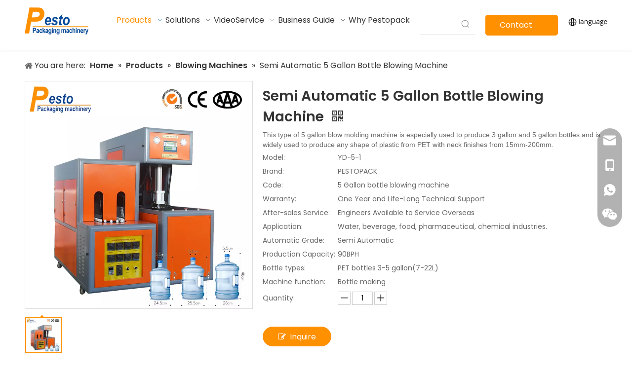

--- FILE ---
content_type: text/html;charset=utf-8
request_url: https://www.pestopack.com/semi-automatic-5-gallon-bottle-blowing-machine.html
body_size: 74465
content:
<!DOCTYPE html> <html lang="en" prefix="og: http://ogp.me/ns#" style="height: auto;"> <head> <link rel="preconnect" href="https://iqrorwxhmkrnlm5p.ldycdn.com"/> <link rel="preconnect" href="https://rororwxhmkrnlm5p.ldycdn.com"/> <link rel="preconnect" href="https://jprorwxhmkrnlm5p.ldycdn.com"/> <script>document.write=function(e){documentWrite(document.currentScript,e)};function documentWrite(documenturrentScript,e){var i=document.createElement("span");i.innerHTML=e;var o=i.querySelectorAll("script");if(o.length)o.forEach(function(t){if(t.src&&t.src!=""){var script=document.createElement("script");script.src=t.src;document.body.appendChild(script)}});document.body.appendChild(i)}
window.onloadHack=function(func){if(!!!func||typeof func!=="function")return;if(document.readyState==="complete")func();else if(window.addEventListener)window.addEventListener("load",func,false);else if(window.attachEvent)window.attachEvent("onload",func,false)};</script> <title>Semi Automatic 5 Gallon Bottle Blowing Machine Supplier - PESTOPACK</title> <meta name="keywords" content=""/> <meta name="description" content="PESTOPACK is a semi automatic 5 gallon bottle blowing machine factory, this 5 gallon bottle blower machine is low cost. It is a ideal equipment in beverage production line."/> <link data-type="dns-prefetch" data-domain="jprorwxhmkrnlm5p.ldycdn.com" rel="dns-prefetch" href="//jprorwxhmkrnlm5p.ldycdn.com"> <link data-type="dns-prefetch" data-domain="iqrorwxhmkrnlm5p.ldycdn.com" rel="dns-prefetch" href="//iqrorwxhmkrnlm5p.ldycdn.com"> <link data-type="dns-prefetch" data-domain="rororwxhmkrnlm5p.ldycdn.com" rel="dns-prefetch" href="//rororwxhmkrnlm5p.ldycdn.com"> <link rel="canonical" href="https://www.pestopack.com/semi-automatic-5-gallon-bottle-blowing-machine.html"/> <meta http-equiv="X-UA-Compatible" content="IE=edge"/> <meta name="renderer" content="webkit"/> <meta http-equiv="Content-Type" content="text/html; charset=utf-8"/> <meta name="viewport" content="width=device-width, initial-scale=1, user-scalable=no"/> <link href="https://iqrorwxhmkrnlm5p.ldycdn.com/cloud/llBpnKjllqSRijjlnnoqiq/zhutu-semi-auto-bottle-blowing-machine-3-5-gallon-800-800.jpg" as="image" rel="preload" fetchpriority="high"/> <link rel="icon" href="//iqrorwxhmkrnlm5p.ldycdn.com/cloud/ljBpnKjllqSRijkpllmmip/pesto.ico"/> <link rel="preload" type="text/css" as="style" href="//iqrorwxhmkrnlm5p.ldycdn.com/concat/2iilKB03y1RciSoqlnljprqnpol/static/assets/widget/mobile_head/style08/style08.css,/static/assets/widget/mobile_head/css/headerStyles.css,/static/assets/widget/style/component/langBar/langBar.css,/static/assets/widget/style/component/follow/widget_setting_iconSize/iconSize24.css,/static/assets/style/bootstrap/cus.bootstrap.grid.system.css,/static/assets/style/fontAwesome/4.7.0/css/font-awesome.css,/static/assets/style/iconfont/iconfont.css,/static/assets/widget/script/plugins/gallery/colorbox/colorbox.css,/static/assets/style/bootstrap/cus.bootstrap.grid.system.split.css,/static/assets/widget/script/plugins/picture/animate.css,/static/assets/widget/style/component/pictureNew/widget_setting_description/picture.description.css,/static/assets/widget/style/component/pictureNew/public/public.css,/static/assets/widget/style/component/graphic/graphic.css,/static/assets/widget/script/plugins/tooltipster/css/tooltipster.css" onload="this.onload=null;this.rel='stylesheet'"/> <link rel="preload" type="text/css" as="style" href="//rororwxhmkrnlm5p.ldycdn.com/concat/zjilKBt30eRaiSoqlnljprqnpol/static/assets/widget/style/component/follow/widget_setting_iconSize/iconSize32.css,/static/assets/widget/style/component/follow/public/public.css,/static/assets/widget/style/component/onlineService/public/public.css,/static/assets/widget/style/component/onlineService/widget_setting_showStyle/float.css,/static/assets/widget/style/component/onlineService/widget_setting_showStyle/style13.css,/static/assets/widget/style/component/separator/separator.css" onload="this.onload=null;this.rel='stylesheet'"/> <link rel="stylesheet" type="text/css" href="//iqrorwxhmkrnlm5p.ldycdn.com/concat/2iilKB03y1RciSoqlnljprqnpol/static/assets/widget/mobile_head/style08/style08.css,/static/assets/widget/mobile_head/css/headerStyles.css,/static/assets/widget/style/component/langBar/langBar.css,/static/assets/widget/style/component/follow/widget_setting_iconSize/iconSize24.css,/static/assets/style/bootstrap/cus.bootstrap.grid.system.css,/static/assets/style/fontAwesome/4.7.0/css/font-awesome.css,/static/assets/style/iconfont/iconfont.css,/static/assets/widget/script/plugins/gallery/colorbox/colorbox.css,/static/assets/style/bootstrap/cus.bootstrap.grid.system.split.css,/static/assets/widget/script/plugins/picture/animate.css,/static/assets/widget/style/component/pictureNew/widget_setting_description/picture.description.css,/static/assets/widget/style/component/pictureNew/public/public.css,/static/assets/widget/style/component/graphic/graphic.css,/static/assets/widget/script/plugins/tooltipster/css/tooltipster.css"/> <link rel="stylesheet" type="text/css" href="//rororwxhmkrnlm5p.ldycdn.com/concat/zjilKBt30eRaiSoqlnljprqnpol/static/assets/widget/style/component/follow/widget_setting_iconSize/iconSize32.css,/static/assets/widget/style/component/follow/public/public.css,/static/assets/widget/style/component/onlineService/public/public.css,/static/assets/widget/style/component/onlineService/widget_setting_showStyle/float.css,/static/assets/widget/style/component/onlineService/widget_setting_showStyle/style13.css,/static/assets/widget/style/component/separator/separator.css"/> <link rel="preload" type="text/css" as="style" href="//rororwxhmkrnlm5p.ldycdn.com/concat/ioilKB18a5SRqipoqlmroiln9k/static/assets/widget/script/plugins/smartmenu/css/navigation.css,/static/assets/widget/style/component/prodSearchNew/prodSearchNew.css,/static/assets/widget/style/component/prodsearch/prodsearch.css,/static/assets/widget/style/component/button/button.css,/static/assets/widget/style/component/langBar/langBar.css,/static/assets/widget/style/component/position/position.css,/static/assets/widget/style/component/proddetail/public/public.css,/static/assets/widget/style/component/proddetail/public/comment.css,/static/assets/widget/style/component/proddetail/label/label.css,/static/assets/widget/style/component/orderList/public/public.css,/static/assets/widget/script/plugins/videojs/video-js.min.css,/static/assets/widget/script/plugins/select2/select2.css,/static/assets/widget/style/component/tiptap_richText/tiptap_richText.css,/static/assets/widget/script/plugins/easyzoom/css/easyzoom.css" onload="this.onload=null;this.rel='stylesheet'"/> <link rel="preload" type="text/css" as="style" href="//jprorwxhmkrnlm5p.ldycdn.com/concat/ajiiKBcz0eRyiSoqlprqimnoill/static/assets/widget/script/plugins/gallery/colorbox/colorbox.css,/static/assets/widget/script/plugins/owlcarousel/masterslider.css,/static/assets/widget/script/plugins/owlcarousel/style.css,/static/assets/widget/script/plugins/owlcarousel/ms-showcase2.css,/static/assets/widget/script/plugins/owlcarousel/owl.carousel.css,/static/assets/widget/style/component/proddetail/widget_style/style_2.css,/static/assets/widget/script/plugins/owlcarousel/owl.theme.css,/static/assets/widget/style/component/shoppingcartStatus/shoppingcartStatus.css,/static/assets/widget/script/plugins/slick/slick.css,/static/assets/widget/style/component/prodlistAsync/widget_style/style_11.css,/static/assets/widget/style/component/form/form.css,/static/assets/widget/script/plugins/form/select2.css,/static/assets/widget/style/component/inquire/inquire.css,/static/assets/widget/script/plugins/air-datepicker/css/datepicker.css" onload="this.onload=null;this.rel='stylesheet'"/> <link rel="preload" type="text/css" as="style" href="//iqrorwxhmkrnlm5p.ldycdn.com/concat/wkijKBdtd4RxiSoqlprqimnoill/static/assets/widget/style/component/relatedProducts/relatedProducts.css,/static/assets/widget/style/component/touchgraphicslider/touchgraphicslider.css,/static/assets/widget/style/component/quicknavigation/quicknavigation.css" onload="this.onload=null;this.rel='stylesheet'"/> <link rel="stylesheet" type="text/css" href="//rororwxhmkrnlm5p.ldycdn.com/concat/ioilKB18a5SRqipoqlmroiln9k/static/assets/widget/script/plugins/smartmenu/css/navigation.css,/static/assets/widget/style/component/prodSearchNew/prodSearchNew.css,/static/assets/widget/style/component/prodsearch/prodsearch.css,/static/assets/widget/style/component/button/button.css,/static/assets/widget/style/component/langBar/langBar.css,/static/assets/widget/style/component/position/position.css,/static/assets/widget/style/component/proddetail/public/public.css,/static/assets/widget/style/component/proddetail/public/comment.css,/static/assets/widget/style/component/proddetail/label/label.css,/static/assets/widget/style/component/orderList/public/public.css,/static/assets/widget/script/plugins/videojs/video-js.min.css,/static/assets/widget/script/plugins/select2/select2.css,/static/assets/widget/style/component/tiptap_richText/tiptap_richText.css,/static/assets/widget/script/plugins/easyzoom/css/easyzoom.css"/> <link rel="stylesheet" type="text/css" href="//jprorwxhmkrnlm5p.ldycdn.com/concat/ajiiKBcz0eRyiSoqlprqimnoill/static/assets/widget/script/plugins/gallery/colorbox/colorbox.css,/static/assets/widget/script/plugins/owlcarousel/masterslider.css,/static/assets/widget/script/plugins/owlcarousel/style.css,/static/assets/widget/script/plugins/owlcarousel/ms-showcase2.css,/static/assets/widget/script/plugins/owlcarousel/owl.carousel.css,/static/assets/widget/style/component/proddetail/widget_style/style_2.css,/static/assets/widget/script/plugins/owlcarousel/owl.theme.css,/static/assets/widget/style/component/shoppingcartStatus/shoppingcartStatus.css,/static/assets/widget/script/plugins/slick/slick.css,/static/assets/widget/style/component/prodlistAsync/widget_style/style_11.css,/static/assets/widget/style/component/form/form.css,/static/assets/widget/script/plugins/form/select2.css,/static/assets/widget/style/component/inquire/inquire.css,/static/assets/widget/script/plugins/air-datepicker/css/datepicker.css"/> <link rel="stylesheet" type="text/css" href="//iqrorwxhmkrnlm5p.ldycdn.com/concat/wkijKBdtd4RxiSoqlprqimnoill/static/assets/widget/style/component/relatedProducts/relatedProducts.css,/static/assets/widget/style/component/touchgraphicslider/touchgraphicslider.css,/static/assets/widget/style/component/quicknavigation/quicknavigation.css"/> <style>@media(min-width:990px){[data-type="rows"][data-level="rows"]{display:flex}}</style> <style id="speed3DefaultStyle">@supports not(aspect-ratio:1/1){.prodlist-wrap li .prodlist-cell{position:relative;padding-top:100%;width:100%}.prodlist-lists-style-13 .prod_img_a_t13,.prodlist-lists-style-12 .prod_img_a_t12,.prodlist-lists-style-nophoto-11 .prod_img_a_t12{position:unset !important;min-height:unset !important}.prodlist-wrap li .prodlist-picbox img{position:absolute;width:100%;left:0;top:0}}.piclist360 .prodlist-pic4-3 li .prodlist-display{max-width:100%}@media(max-width:600px){.prodlist-fix-num li{width:50% !important}}</style> <template id="appdStylePlace"></template> <link href="//rororwxhmkrnlm5p.ldycdn.com/theme/imjqKBlnqjRliSlnqjRlkSnmmrRlqSSRrjljkrpikirkilr/style/style.css" type="text/css" rel="preload" as="style" onload="this.onload=null;this.rel='stylesheet'" data-theme="true"/> <link href="//rororwxhmkrnlm5p.ldycdn.com/theme/imjqKBlnqjRliSlnqjRlkSnmmrRlqSSRrjljkrpikirkilr/style/style.css" type="text/css" rel="stylesheet"/> <style guid="u_91fc66f4c00a457193bffa74cce2463d" emptyrender="true" placeholder="true" type="text/css"></style> <link href="//iqrorwxhmkrnlm5p.ldycdn.com/site-res/rpknKBlnqjRlkSnmmrRliSkmolmrRliSjpmjikRljSjrinijiilinrRmiSoqlnljnlrmrrSRil.css?1765424085768" rel="preload" as="style" onload="this.onload=null;this.rel='stylesheet'" data-extstyle="true" type="text/css" data-extattr="20251211114059"/> <link href="//iqrorwxhmkrnlm5p.ldycdn.com/site-res/rpknKBlnqjRlkSnmmrRliSkmolmrRliSjpmjikRljSjrinijiilinrRmiSoqlnljnlrmrrSRil.css?1765424085768" data-extattr="20251211114059" type="text/css" rel="stylesheet"/> <template data-js-type='style_respond' data-type='inlineStyle'></template> <template data-js-type='style_head' data-type='inlineStyle'><style guid='c32fdf18-a93d-4cca-b6ea-819b2b3b7680' pm_pageStaticHack='' jumpName='head' pm_styles='head' type='text/css'>.sitewidget-button-20220213230327 .backstage-component-btn{box-shadow:0}.button-left-animate i{position:absolute;left:15px;top:50%;transform:translateY(-50%)}.sitewidget-button-20220213230327 a.backstage-component-btncolor{background-color:#ff9000;color:#fff;border-top-left-radius:5px;border-top-right-radius:5px;border-bottom-left-radius:5px;border-bottom-right-radius:5px;border-color:#ff9000;border-style:solid;border-width:1px;box-sizing:content-box}.sitewidget-button-20220213230327 a.backstage-component-btndefault{border-style:solid;border-width:1px;border-radius:3px}.sitewidget-button-20220213230327 a.backstage-component-btncolorActive{background-image:none;background-color:#fff;color:#ff9000;border-top-left-radius:5px;border-top-right-radius:5px;border-bottom-left-radius:5px;border-bottom-right-radius:5px;border-color:#ff9000;border-style:solid;border-width:1px;height:auto !important}.sitewidget-button-20220213230327 a.backstage-component-btncolorhover:hover{background-image:none;background-color:#fff;color:#ff9000;border-top-left-radius:5px;border-top-right-radius:5px;border-bottom-left-radius:5px;border-bottom-right-radius:5px;border-color:#ff9000;border-style:solid;border-width:1px}.sitewidget-langBar-20240105094644 .sitewidget-bd .front-icon-box.icon-style i{font-size:16px;color:#333 !important}.sitewidget-langBar-20240105094644 .sitewidget-bd .style21 #dApNMwVfdOBh-lang-drop-arrow{color:#333 !important}.sitewidget-langBar-20240105094644 .sitewidget-bd .style21 .lang-menu .lang-item a{color:#333 !important}.sitewidget-langBar-20240105094644 .sitewidget-bd .icon-style-i{font-size:16px;color:#333 !important}.sitewidget-langBar-20240105094644 .sitewidget-bd .lang-bar.style18.lang-style .lang-dropdown .block-iconbaseline-down{color:#333 !important}.sitewidget-langBar-20240105094644 .sitewidget-bd .lang-bar.style18.lang-style .lang-dropdown .lang-selected{color:#333 !important}.sitewidget-langBar-20240105094644 .sitewidget-bd .lang-bar.style18.lang-style .lang-dropdown .lang-menu a{color:#333 !important}.sitewidget-langBar-20240105094644 .sitewidget-bd .lang-bar.style18.lang-style .lang-dropdown .lang-menu{border-color:#333 !important}.sitewidget-langBar-20240105094644 .sitewidget-bd .lang-bar.style21.lang-style .lang-dropdown .lang-menu .menu-close-btn i{background:#333 !important}.sitewidget-langBar-20240105094644 .sitewidget-bd .front-icon-box i{font-size:20px;color:#333 !important}.sitewidget-langBar-20240105094644 .sitewidget-bd .front-icon-box.icon-style i{font-size:20px;color:#333 !important}.sitewidget-langBar-20240105094644 .sitewidget-bd .front-icon-box i:hover{color:#333 !important}.sitewidget-langBar-20240105094644 .lang-bar .lang-dropdown-front-icon{background:unset !important}.sitewidget-prodDetail-20141127140104 .proddetail-wrap .video-js video{height:100% !important}.sitewidget-prodDetail-20141127140104 .prodetail-slider .prod-pic-item .prodetail-slider-btn{color:black}.sitewidget-prodDetail-20141127140104 .ms-skin-default .ms-nav-next,.sitewidget-prodDetail-20141127140104 .ms-skin-default .ms-nav-prev{color:black}.sitewidget-prodDetail-20141127140104 .pro-this-prodBrief table{max-width:100%}.sitewidget-prodDetail-20141127140104 #orderModel{display:inline-block}.sitewidget-prodDetail-20141127140104 #paypalBtn #paypal-button-container{padding:0}.sitewidget-prodDetail-20141127140104 #paypalBtn #paypal-button-container .paypal-buttons>iframe.component-frame{z-index:1}.sitewidget-prodDetail-20141127140104 .switch3D{bottom:calc(24px + 114px)}@media(max-width:500px){.sitewidget-prodDetail-20141127140104 .switch3D{bottom:calc(24px + 28px)}}.new-threed-box{position:fixed;top:50%;left:50%;transform:translate(-50%,-50%);box-shadow:0 0 20px 0 rgba(0,0,0,0.2);z-index:10000000000000;line-height:1;border-radius:10px}.new-threed-box iframe{width:950px;height:720px;max-width:100vw;max-height:100vh;border-radius:10px;border:0}.new-threed-box iframe .only_full_width{display:block !important}.new-threed-box .close{position:absolute;right:11px;top:12px;width:18px;height:18px;cursor:pointer}@media(max-width:800px){.new-threed-box iframe{width:100vw;height:100vh;border-radius:0}.new-threed-box{border-radius:0}}.sitewidget-prodDetail-20141127140104 .sitewidget-bd .tinymce-render-box *{all:revert-layer}.sitewidget-prodDetail-20141127140104 .sitewidget-bd .tinymce-render-box img{vertical-align:middle;max-width:100%}.sitewidget-prodDetail-20141127140104 .sitewidget-bd .tinymce-render-box iframe{max-width:100%}.sitewidget-prodDetail-20141127140104 .sitewidget-bd .tinymce-render-box table{border-collapse:collapse}.sitewidget-prodDetail-20141127140104 .sitewidget-bd .tinymce-render-box *{margin:0}.sitewidget-prodDetail-20141127140104 .sitewidget-bd .tinymce-render-box table:not([cellpadding]) td,.sitewidget-prodDetail-20141127140104 .sitewidget-bd .tinymce-render-box table:not([cellpadding]) th{padding:.4rem}.sitewidget-prodDetail-20141127140104 .sitewidget-bd .tinymce-render-box table[border]:not([border="0"]):not([style*=border-width]) td,.sitewidget-prodDetail-20141127140104 .sitewidget-bd .tinymce-render-box table[border]:not([border="0"]):not([style*=border-width]) th{border-width:1px}.sitewidget-prodDetail-20141127140104 .sitewidget-bd .tinymce-render-box table[border]:not([border="0"]):not([style*=border-style]) td,.sitewidget-prodDetail-20141127140104 .sitewidget-bd .tinymce-render-box table[border]:not([border="0"]):not([style*=border-style]) th{border-style:solid}.sitewidget-prodDetail-20141127140104 .sitewidget-bd .tinymce-render-box table[border]:not([border="0"]):not([style*=border-color]) td,.sitewidget-prodDetail-20141127140104 .sitewidget-bd .tinymce-render-box table[border]:not([border="0"]):not([style*=border-color]) th{border-color:#ccc}.sitewidget-prodDetail-20141127140104 .sitewidget-bd h1.this-description-name{font-size:28px;line-height:42px;letter-spacing:0;text-align:left;color:#333;font-weight:bold}.sitewidget-prodDetail-20141127140104 .prod_member_desc{position:relative}.sitewidget-prodDetail-20141127140104 .prod_member_desc .prod_member_desc_pop{display:none;position:absolute;border:1px solid #ccc;background:#fff;width:300px;border-radius:6px;padding:5px 8px;left:0;z-index:1000}.sitewidget-prodDetail-20141127140104 .prod_member_desc .prod_member_desc_icon{margin:0 1px;width:12px;height:12px;cursor:pointer;transform:translateY(-4px)}.sitewidget-prodDetail-20141127140104 .prodDetail-tab-style .detial-cont-prodescription .detial-cont-tabslabel li a{font-size:15px;color:#333}.sitewidget-prodDetail-20141127140104 .prodDetail-tab-style .detial-cont-prodescription .detial-cont-tabslabel,.sitewidget-prodDetail-20141127140104 .prodDetail-tab-style .detial-cont-prodescription .detial-cont-tabslabel li{background-color:#eee;line-height:40px}.sitewidget-prodDetail-20141127140104 .prodDetail-tab-style .detial-cont-prodescription .detial-cont-tabslabel li{height:40px}.sitewidget-prodDetail-20141127140104 .prodDetail-tab-style .detial-cont-prodescription .detial-cont-tabslabel li.on{background-color:#ff9000;border-color:#ff9000}.sitewidget-prodDetail-20141127140104 .prodDetail-tab-style .detial-cont-prodescription .detial-cont-tabslabel li.on a{color:#fff}.sitewidget-prodDetail-20141127140104 .prodDetail-tab-style .detial-cont-prodescription .detial-cont-tabslabel li.on{height:41px}.sitewidget-prodDetail-20141127140104 .page-width-container .detial-wrap-cont .detial-cont-index .tab-change-container{height:41px}.sitewidget-prodDetail-20141127140104 .page-width-container .detial-wrap-cont .detial-cont-index .detial-cont-prodescription .detial-cont-tabslabel{height:41px}.sitewidget-prodDetail-20141127140104 .page-width-container .detial-wrap-cont .detial-cont-index .detial-cont-prodescription .detial-cont-tabslabel li.on{background-color:#ff9000;border-color:#ff9000}.sitewidget-prodDetail-20141127140104 .page-width-container .detial-wrap-cont .detial-cont-index .detial-cont-prodescription .detial-cont-tabslabel li.on a{color:#fff}.sitewidget-prodDetail-20141127140104 .page-width-container .detial-wrap-cont .detial-cont-index .detial-cont-prodescription .detial-cont-tabslabel li{background-color:#eee}.sitewidget-form-20230602110827 #formsubmit{pointer-events:none}.sitewidget-form-20230602110827 #formsubmit.releaseClick{pointer-events:unset}.sitewidget-form-20230602110827 .form-horizontal input,.sitewidget-form-20230602110827 .form-horizontal span:not(.select2-selection--single),.sitewidget-form-20230602110827 .form-horizontal label,.sitewidget-form-20230602110827 .form-horizontal .form-builder button{height:30px !important;line-height:30px !important}.sitewidget-form-20230602110827 .uploadBtn{padding:4px 15px !important;height:30px !important;line-height:30px !important}.sitewidget-form-20230602110827 select,.sitewidget-form-20230602110827 input[type="text"],.sitewidget-form-20230602110827 input[type="password"],.sitewidget-form-20230602110827 input[type="datetime"],.sitewidget-form-20230602110827 input[type="datetime-local"],.sitewidget-form-20230602110827 input[type="date"],.sitewidget-form-20230602110827 input[type="month"],.sitewidget-form-20230602110827 input[type="time"],.sitewidget-form-20230602110827 input[type="week"],.sitewidget-form-20230602110827 input[type="number"],.sitewidget-form-20230602110827 input[type="email"],.sitewidget-form-20230602110827 input[type="url"],.sitewidget-form-20230602110827 input[type="search"],.sitewidget-form-20230602110827 input[type="tel"],.sitewidget-form-20230602110827 input[type="color"],.sitewidget-form-20230602110827 .uneditable-input{height:30px !important}.sitewidget-form-20230602110827.sitewidget-inquire .control-group .controls .select2-container .select2-selection--single .select2-selection__rendered{height:30px !important;line-height:30px !important}.sitewidget-form-20230602110827 textarea.cus-message-input{min-height:30px !important}.sitewidget-form-20230602110827 .add-on,.sitewidget-form-20230602110827 .add-on{height:30px !important;line-height:30px !important}.sitewidget-form-20230602110827 .input-valid-bg{background:#ffece8 !important;outline:0}.sitewidget-form-20230602110827 .input-valid-bg:focus{background:#fff !important;border:1px solid #f53f3f !important}.sitewidget-form-20230602110827 #formsubmit{border:1px solid #ff9000;border-radius:5px;background:#ff9000;color:#fff;font-size:15px;width:136px;height:40px}.sitewidget-form-20230602110827 #formsubmit:hover{border:1px solid #ff9000;border-radius:4px;background:#fff;color:#ff9000;font-size:15px}.sitewidget-form-20230602110827 #formreset{width:136px;font-size:15px;height:40px}.sitewidget-form-20230602110827 #formreset:hover{font-size:15px}.sitewidget-form-20230602110827 .submitGroup .controls{text-align:center}.sitewidget-form-20230602110827 .multiple-parent input[type='checkbox']+label:before{content:"";display:inline-block;width:12px;height:12px;border:1px solid #888;border-radius:3px;margin-right:6px;margin-left:6px;transition-duration:.2s}.sitewidget-form-20230602110827 .multiple-parent input[type='checkbox']:checked+label:before{width:50%;border-color:#888;border-left-color:transparent;border-top-color:transparent;-webkit-transform:rotate(45deg) translate(1px,-4px);transform:rotate(45deg) translate(1px,-4px);margin-right:12px;width:6px}.sitewidget-form-20230602110827 .multiple-parent input[type="checkbox"]{display:none}.sitewidget-form-20230602110827 .multiple-parent{display:none;width:100%}.sitewidget-form-20230602110827 .multiple-parent ul{list-style:none;width:100%;text-align:left;border-radius:4px;padding:10px 5px;box-sizing:border-box;height:auto;overflow-x:hidden;overflow-y:scroll;box-shadow:0 4px 5px 0 rgb(0 0 0 / 14%),0 1px 10px 0 rgb(0 0 0 / 12%),0 2px 4px -1px rgb(0 0 0 / 30%);background-color:#fff;margin:2px 0 0 0;border:1px solid #ccc;box-shadow:1px 1px 2px rgb(0 0 0 / 10%) inset}.sitewidget-form-20230602110827 .multiple-parent ul::-webkit-scrollbar{width:2px;height:4px}.sitewidget-form-20230602110827 .multiple-parent ul::-webkit-scrollbar-thumb{border-radius:5px;-webkit-box-shadow:inset 0 0 5px rgba(0,0,0,0.2);background:#4e9e97}.sitewidget-form-20230602110827 .multiple-parent ul::-webkit-scrollbar-track{-webkit-box-shadow:inset 0 0 5px rgba(0,0,0,0.2);border-radius:0;background:rgba(202,202,202,0.23)}.sitewidget-form-20230602110827 .multiple-select{width:100%;height:auto;min-height:40px;line-height:40px;border-radius:4px;padding-right:10px;padding-left:10px;box-sizing:border-box;overflow:hidden;background-size:auto 80%;border:1px solid #ccc;box-shadow:1px 1px 2px rgb(0 0 0 / 10%) inset;background-color:#fff;position:relative}.sitewidget-form-20230602110827 .multiple-select:after{content:'';position:absolute;top:50%;right:6px;width:0;height:0;border:8px solid transparent;border-top-color:#888;transform:translateY(calc(-50% + 4px));cursor:pointer}.sitewidget-form-20230602110827 .multiple-select span{line-height:28px;color:#666}.sitewidget-form-20230602110827 .multiple-parent label{color:#333;display:inline-flex;align-items:center;height:30px;line-height:22px;padding:0}.sitewidget-form-20230602110827 .select-content{display:inline-block;border-radius:4px;line-height:23px;margin:2px 2px 0 2px;padding:0 3px;border:1px solid #888;height:auto}.sitewidget-form-20230602110827 .select-delete{cursor:pointer}.sitewidget-form-20230602110827 select[multiple]{display:none}.sitewidget-relatedProducts-20211226230815 .sitewidget-relatedProducts-container .InquireAndBasket,.sitewidget-relatedProducts-20211226230815 .sitewidget-relatedProducts-container .prodlist-pro-inquir,.sitewidget-relatedProducts-20211226230815 .sitewidget-relatedProducts-container .default-addbasket,.sitewidget-relatedProducts-20211226230815 .sitewidget-relatedProducts-container .prodlist-parameter-btns .default-button{color:#000333;background-color:#eaedef}.sitewidget-relatedProducts-20211226230815 .sitewidget-relatedProducts-container .InquireAndBasket i,.sitewidget-relatedProducts-20211226230815 .sitewidget-relatedProducts-container .prodlist-pro-inquir i,.sitewidget-relatedProducts-20211226230815 .sitewidget-relatedProducts-container.InquireAndBasket span,.sitewidget-relatedProducts-20211226230815 .sitewidget-relatedProducts-container .prodlist-pro-inquir span .sitewidget-relatedProducts-20211226230815 .prodlist-parameter-btns .default-button{color:#000333}.sitewidget-relatedProducts-20211226230815 .sitewidget-relatedProducts-container .related-prod-video{display:block;position:relative;z-index:1}.sitewidget-relatedProducts-20211226230815 .sitewidget-relatedProducts-container .related-prod-video .related-prod-video-play-icon{background:rgba(0,0,0,0.50);border-radius:14px;color:#fff;padding:0 10px;left:10px;bottom:20px;cursor:pointer;font-size:12px;position:absolute;z-index:10}.sitewidget-relatedProducts .sitewidget-relatedProducts-hasBtns{padding:0 35px}.sitewidget-button-20220215110924 .backstage-component-btn{box-shadow:0}.button-left-animate i{position:absolute;left:15px;top:50%;transform:translateY(-50%)}.sitewidget-button-20220215110924 a.backstage-component-btncolor{background-color:#ff9000;color:#fff;border-radius:5px;border-color:#333;border-style:solid;border-width:0;box-sizing:content-box}.sitewidget-button-20220215110924 a.backstage-component-btndefault{border-style:solid;border-width:1px;border-radius:3px}.sitewidget-button-20220215110924 a.backstage-component-btncolorActive{background-image:none;background-color:transparent;color:!important;border-radius:5px;border-color:#333;border-style:solid;border-width:0;height:auto !important}.sitewidget-button-20220215110924 a.backstage-component-btncolorhover:hover{background-image:none;background-color:transparent;color:#ff9000;border-radius:5px;border-color:#333;border-style:solid;border-width:0}.sitewidget-button-20220215110924 a.backstage-component-btn:before{top:0;left:50%;width:0;height:100%;background-color:#fff}.sitewidget-button-20220215110924 a.backstage-component-btn:after{bottom:0;right:50%;width:0;height:100%;background-color:#fff}.sitewidget-button-20220215110924 a.backstage-component-btn:hover:before,.sitewidget-button-20220215110924 a.backstage-component-btn:hover:after{width:50%}.sitewidget-button-20220215110924 a.backstage-component-btncolorhover:hover{background-color:#ff9000}.sitewidget-button-20220215110924 a.backstage-component-btn:hover:before,.sitewidget-button-20220215110924 a.backstage-component-btn:hover:after{width:100%}.sitewidget-form-20220218101706 #formsubmit{pointer-events:none}.sitewidget-form-20220218101706 #formsubmit.releaseClick{pointer-events:unset}.sitewidget-form-20220218101706 .form-horizontal input,.sitewidget-form-20220218101706 .form-horizontal span:not(.select2-selection--single),.sitewidget-form-20220218101706 .form-horizontal label,.sitewidget-form-20220218101706 .form-horizontal .form-builder button{height:30px !important;line-height:30px !important}.sitewidget-form-20220218101706 .uploadBtn{padding:4px 15px !important;height:30px !important;line-height:30px !important}.sitewidget-form-20220218101706 select,.sitewidget-form-20220218101706 input[type="text"],.sitewidget-form-20220218101706 input[type="password"],.sitewidget-form-20220218101706 input[type="datetime"],.sitewidget-form-20220218101706 input[type="datetime-local"],.sitewidget-form-20220218101706 input[type="date"],.sitewidget-form-20220218101706 input[type="month"],.sitewidget-form-20220218101706 input[type="time"],.sitewidget-form-20220218101706 input[type="week"],.sitewidget-form-20220218101706 input[type="number"],.sitewidget-form-20220218101706 input[type="email"],.sitewidget-form-20220218101706 input[type="url"],.sitewidget-form-20220218101706 input[type="search"],.sitewidget-form-20220218101706 input[type="tel"],.sitewidget-form-20220218101706 input[type="color"],.sitewidget-form-20220218101706 .uneditable-input{height:30px !important}.sitewidget-form-20220218101706.sitewidget-inquire .control-group .controls .select2-container .select2-selection--single .select2-selection__rendered{height:30px !important;line-height:30px !important}.sitewidget-form-20220218101706 textarea.cus-message-input{min-height:30px !important}.sitewidget-form-20220218101706 .add-on,.sitewidget-form-20220218101706 .add-on{height:30px !important;line-height:30px !important}.sitewidget-form-20220218101706 .input-valid-bg{background:#ffece8 !important;outline:0}.sitewidget-form-20220218101706 .input-valid-bg:focus{background:#fff !important;border:1px solid #f53f3f !important}.sitewidget-form-20220218101706 #formsubmit{border:1px solid #ff9000;border-radius:5px;background:#ff9000;color:#fff;font-size:15px;width:120px;height:35px}.sitewidget-form-20220218101706 #formsubmit:hover{border:1px solid #ff9000;border-radius:5px;background:#fff;color:#ff9000;font-size:15px}.sitewidget-form-20220218101706 #formreset{width:120px;font-size:15px;height:35px}.sitewidget-form-20220218101706 #formreset:hover{font-size:15px}.sitewidget-form-20220218101706 .submitGroup .controls{text-align:left}.sitewidget-form-20220218101706 .multiple-parent input[type='checkbox']+label:before{content:"";display:inline-block;width:12px;height:12px;border:1px solid #888;border-radius:3px;margin-right:6px;margin-left:6px;transition-duration:.2s}.sitewidget-form-20220218101706 .multiple-parent input[type='checkbox']:checked+label:before{width:50%;border-color:#888;border-left-color:transparent;border-top-color:transparent;-webkit-transform:rotate(45deg) translate(1px,-4px);transform:rotate(45deg) translate(1px,-4px);margin-right:12px;width:6px}.sitewidget-form-20220218101706 .multiple-parent input[type="checkbox"]{display:none}.sitewidget-form-20220218101706 .multiple-parent{display:none;width:100%}.sitewidget-form-20220218101706 .multiple-parent ul{list-style:none;width:100%;text-align:left;border-radius:4px;padding:10px 5px;box-sizing:border-box;height:auto;overflow-x:hidden;overflow-y:scroll;box-shadow:0 4px 5px 0 rgb(0 0 0 / 14%),0 1px 10px 0 rgb(0 0 0 / 12%),0 2px 4px -1px rgb(0 0 0 / 30%);background-color:#fff;margin:2px 0 0 0;border:1px solid #ccc;box-shadow:1px 1px 2px rgb(0 0 0 / 10%) inset}.sitewidget-form-20220218101706 .multiple-parent ul::-webkit-scrollbar{width:2px;height:4px}.sitewidget-form-20220218101706 .multiple-parent ul::-webkit-scrollbar-thumb{border-radius:5px;-webkit-box-shadow:inset 0 0 5px rgba(0,0,0,0.2);background:#4e9e97}.sitewidget-form-20220218101706 .multiple-parent ul::-webkit-scrollbar-track{-webkit-box-shadow:inset 0 0 5px rgba(0,0,0,0.2);border-radius:0;background:rgba(202,202,202,0.23)}.sitewidget-form-20220218101706 .multiple-select{width:100%;height:auto;min-height:40px;line-height:40px;border-radius:4px;padding-right:10px;padding-left:10px;box-sizing:border-box;overflow:hidden;background-size:auto 80%;border:1px solid #ccc;box-shadow:1px 1px 2px rgb(0 0 0 / 10%) inset;background-color:#fff;position:relative}.sitewidget-form-20220218101706 .multiple-select:after{content:'';position:absolute;top:50%;right:6px;width:0;height:0;border:8px solid transparent;border-top-color:#888;transform:translateY(calc(-50% + 4px));cursor:pointer}.sitewidget-form-20220218101706 .multiple-select span{line-height:28px;color:#666}.sitewidget-form-20220218101706 .multiple-parent label{color:#333;display:inline-flex;align-items:center;height:30px;line-height:22px;padding:0}.sitewidget-form-20220218101706 .select-content{display:inline-block;border-radius:4px;line-height:23px;margin:2px 2px 0 2px;padding:0 3px;border:1px solid #888;height:auto}.sitewidget-form-20220218101706 .select-delete{cursor:pointer}.sitewidget-form-20220218101706 select[multiple]{display:none}</style></template> <template data-js-type='style_respond' data-type='inlineStyle'></template> <template data-js-type='style_head' data-type='inlineStyle'></template> <script data-ignoreminify="true">
	function loadInlineStyle(){
		var allInlineStyle = document.querySelectorAll("template[data-type='inlineStyle']");
		var length = document.querySelectorAll("template[data-type='inlineStyle']").length;
		for(var i = 0;i < length;i++){
			var style = allInlineStyle[i].innerHTML;
			allInlineStyle[i].outerHTML = style;
		}
	}
loadInlineStyle();

  </script> <link rel="preload" as="style" onload="this.onload=null;this.rel=&quot;stylesheet&quot;" href="https://fonts.googleapis.com/css?family=Poppins:400,600&amp;display=swap" data-type="1" type="text/css" media="all"/> <script type="text/javascript" data-src="//jprorwxhmkrnlm5p.ldycdn.com/static/t-niBmBKqKgwsxzo7r/assets/script/jquery-1.11.0.concat.js"></script> <script type="text/javascript" data-src="//ld-analytics.ldycdn.com/lpinKBnmmrRlrSSRRQRiiSpmijkr/ltm-web.js?v=1765424459000"></script> <script type="text/x-delay-ids" data-type="delayIds" data-device="pc" data-xtype="0" data-delayids="[163521454,327108412,181514034,163521414,327108482,163521424,262587654,262587844,157816924,262587584,157817104,262587694,157840624,262587594,262587624,166742704,163650304,163653344,163653284,163650184,163653354,163650154,163650414,164042344,163653294,163653264,163650164,163653364,163650324,163653334,163637594,163650394,163701754,163650364,163702524,163650334,163650174]"></script> <script>(function(w,d,s,l,i){w[l]=w[l]||[];w[l].push({"gtm.start":(new Date).getTime(),event:"gtm.js"});var f=d.getElementsByTagName(s)[0],j=d.createElement(s),dl=l!="dataLayer"?"\x26l\x3d"+l:"";j.async=true;j.src="https://www.googletagmanager.com/gtm.js?id\x3d"+i+dl;f.parentNode.insertBefore(j,f)})(window,document,"script","dataLayer","GTM-MHV7GZS");</script> <script guid="1ba68777-2dbb-4c67-8b52-eda265453e3a" pm_pagestatichack="true" jumpname="head" pm_scripts="head" type="text/javascript">try{(function(window,undefined){var phoenixSite=window.phoenixSite||(window.phoenixSite={});phoenixSite.lanEdition="EN_US";var page=phoenixSite.page||(phoenixSite.page={});page.cdnUrl="//iqrorwxhmkrnlm5p.ldycdn.com";page.siteUrl="https://www.pestopack.com";page.lanEdition=phoenixSite.lanEdition;page._menu_prefix="";page._menu_trans_flag="";page._captcha_domain_prefix="captcha.c";page._pId="rbKAgeDEvUTt";phoenixSite._sViewMode="true";phoenixSite._templateSupport="false";phoenixSite._singlePublish=
"false"})(this)}catch(e){try{console&&console.log&&console.log(e)}catch(e){}};</script> <script async="" src="https://www.googletagmanager.com/gtag/js?id=UA-222155135-1"></script> <script>window.dataLayer=window.dataLayer||[];function gtag(){dataLayer.push(arguments)}gtag("js",new Date);gtag("config","UA-222155135-1");</script> <script id="u_7e80fdcf72c2447fb0950eae9de4d8c1" guid="u_7e80fdcf72c2447fb0950eae9de4d8c1" pm_script="init_top" type="text/javascript">try{(function(window,undefined){var datalazyloadDefaultOptions=window.datalazyloadDefaultOptions||(window.datalazyloadDefaultOptions={});datalazyloadDefaultOptions["version"]="3.0.0";datalazyloadDefaultOptions["isMobileViewer"]="false";datalazyloadDefaultOptions["hasCLSOptimizeAuth"]="false";datalazyloadDefaultOptions["_version"]="3.0.0";datalazyloadDefaultOptions["isPcOptViewer"]="false"})(this);(function(window,undefined){window.__ph_optSet__='{"loadImgType":"0","isOpenFlagUA":true,"v30NewMode":"1","idsVer":"1","docReqType":"0","docDecrease":"1","docCallback":"1"}'})(this)}catch(e){try{console&&
console.log&&console.log(e)}catch(e){}};</script> <link rel="stylesheet" type="text/css" href="//rororwxhmkrnlm5p.ldycdn.com/optimization/rbKAgeDEvUTt/0/directoryTranslateLangBar.css?_=1768932279235"/> <template data-js-type='access' data-type='base_template'><script id='u_53df72bf67e44e64914a24e27ae746fd' guid='u_53df72bf67e44e64914a24e27ae746fd' type='text/javascript'>try{var __access__=__access__||{};__access__["isCheckLanguage"]="false";__access__["token"]="zlinKBnmmrdl3w8eewki";__access__["name"]="FCPL";__access__["argSuffix"]="";__access__["random"]=(new Date).getTime()+(1+Math.random()*65536|0).toString(16).substring(1)}catch(e){try{console&&console.log&&console.log(e)}catch(e){}};</script> <script async defer type="text/javascript" src="//jprorwxhmkrnlm5p.ldycdn.com/static/t-mpBpBKzKgxrslg7m/assets/script/phoenix/phoenix_access_new.js"></script> </template> <script id="u_95e3b78193fc4ad6b4316ed6a5e6eb64" guid="u_95e3b78193fc4ad6b4316ed6a5e6eb64" type="text/javascript">try{var thisUrl=location.host;var referUrl=document.referrer;if(referUrl.indexOf(thisUrl)==-1)localStorage.setItem("landedPage",document.URL)}catch(e){try{console&&console.log&&console.log(e)}catch(e){}};</script> <link rel="alternate" hreflang="ar" href="https://sa.pestopack.com/semi-automatic-5-gallon-bottle-blowing-machine.html"/> <link rel="alternate" hreflang="en" href="https://www.pestopack.com/semi-automatic-5-gallon-bottle-blowing-machine.html"/> <link rel="alternate" hreflang="fr" href="https://www.pestopack.com/fr/semi-automatic-5-gallon-bottle-blowing-machine.html"/> <link rel="alternate" hreflang="ru" href="https://www.pestopack.com/ru/semi-automatic-5-gallon-bottle-blowing-machine.html"/> <link rel="alternate" hreflang="es" href="https://www.pestopack.com/es/semi-automatic-5-gallon-bottle-blowing-machine.html"/> <link rel="alternate" hreflang="pt" href="https://www.pestopack.com/pt/semi-automatic-5-gallon-bottle-blowing-machine.html"/> <link rel="alternate" hreflang="vi" href="https://www.pestopack.com/vi/semi-automatic-5-gallon-bottle-blowing-machine.html"/> <link rel="alternate" hreflang="th" href="https://www.pestopack.com/th/semi-automatic-5-gallon-bottle-blowing-machine.html"/> <link rel="alternate" hreflang="pl" href="https://www.pestopack.com/pl/semi-automatic-5-gallon-bottle-blowing-machine.html"/> <link rel="alternate" hreflang="tr" href="https://www.pestopack.com/tr/semi-automatic-5-gallon-bottle-blowing-machine.html"/> <link rel="alternate" hreflang="am" href="https://www.pestopack.com/am/semi-automatic-5-gallon-bottle-blowing-machine.html"/> <link rel="alternate" hreflang="my" href="https://www.pestopack.com/my/semi-automatic-5-gallon-bottle-blowing-machine.html"/> <link rel="alternate" hreflang="ta" href="https://www.pestopack.com/ta/semi-automatic-5-gallon-bottle-blowing-machine.html"/> <link rel="alternate" hreflang="fil" href="https://www.pestopack.com/fil/semi-automatic-5-gallon-bottle-blowing-machine.html"/> <link rel="alternate" hreflang="id" href="https://www.pestopack.com/id/semi-automatic-5-gallon-bottle-blowing-machine.html"/> <link rel="alternate" hreflang="hu" href="https://www.pestopack.com/hu/semi-automatic-5-gallon-bottle-blowing-machine.html"/> <link rel="alternate" hreflang="ro" href="https://www.pestopack.com/ro/semi-automatic-5-gallon-bottle-blowing-machine.html"/> <link rel="alternate" hreflang="kk" href="https://www.pestopack.com/kk/semi-automatic-5-gallon-bottle-blowing-machine.html"/> <link rel="alternate" hreflang="hi" href="https://www.pestopack.com/hi/semi-automatic-5-gallon-bottle-blowing-machine.html"/> <link rel="alternate" hreflang="fa" href="https://www.pestopack.com/fa/semi-automatic-5-gallon-bottle-blowing-machine.html"/> <link rel="alternate" hreflang="sw" href="https://www.pestopack.com/sw/semi-automatic-5-gallon-bottle-blowing-machine.html"/> <link rel="alternate" hreflang="uk" href="https://www.pestopack.com/uk/semi-automatic-5-gallon-bottle-blowing-machine.html"/> <link rel="alternate" hreflang="hy" href="https://www.pestopack.com/hy/semi-automatic-5-gallon-bottle-blowing-machine.html"/> <link rel="alternate" hreflang="he" href="https://www.pestopack.com/he/semi-automatic-5-gallon-bottle-blowing-machine.html"/> <link rel="alternate" hreflang="bn" href="https://www.pestopack.com/bn/semi-automatic-5-gallon-bottle-blowing-machine.html"/> <link rel="alternate" hreflang="si" href="https://www.pestopack.com/si/semi-automatic-5-gallon-bottle-blowing-machine.html"/> <link rel="alternate" hreflang="uz" href="https://www.pestopack.com/uz/semi-automatic-5-gallon-bottle-blowing-machine.html"/> <link rel="alternate" hreflang="az" href="https://www.pestopack.com/az/semi-automatic-5-gallon-bottle-blowing-machine.html"/> <link rel="alternate" hreflang="bg" href="https://www.pestopack.com/bg/semi-automatic-5-gallon-bottle-blowing-machine.html"/> <link rel="alternate" hreflang="ka" href="https://www.pestopack.com/ka/semi-automatic-5-gallon-bottle-blowing-machine.html"/> <link rel="alternate" hreflang="gn" href="https://www.pestopack.com/gn/semi-automatic-5-gallon-bottle-blowing-machine.html"/> <link rel="alternate" hreflang="gu" href="https://www.pestopack.com/gu/semi-automatic-5-gallon-bottle-blowing-machine.html"/> <link rel="alternate" hreflang="ha" href="https://www.pestopack.com/ha/semi-automatic-5-gallon-bottle-blowing-machine.html"/> <link rel="alternate" hreflang="ig" href="https://www.pestopack.com/ig/semi-automatic-5-gallon-bottle-blowing-machine.html"/> <link rel="alternate" hreflang="kn" href="https://www.pestopack.com/kn/semi-automatic-5-gallon-bottle-blowing-machine.html"/> <link rel="alternate" hreflang="rw" href="https://www.pestopack.com/rw/semi-automatic-5-gallon-bottle-blowing-machine.html"/> <link rel="alternate" hreflang="ku" href="https://www.pestopack.com/ku/semi-automatic-5-gallon-bottle-blowing-machine.html"/> <link rel="alternate" hreflang="ky" href="https://www.pestopack.com/ky/semi-automatic-5-gallon-bottle-blowing-machine.html"/> <link rel="alternate" hreflang="lg" href="https://www.pestopack.com/lg/semi-automatic-5-gallon-bottle-blowing-machine.html"/> <link rel="alternate" hreflang="ml" href="https://www.pestopack.com/ml/semi-automatic-5-gallon-bottle-blowing-machine.html"/> <link rel="alternate" hreflang="mr" href="https://www.pestopack.com/mr/semi-automatic-5-gallon-bottle-blowing-machine.html"/> <link rel="alternate" hreflang="om" href="https://www.pestopack.com/om/semi-automatic-5-gallon-bottle-blowing-machine.html"/> <link rel="alternate" hreflang="pa" href="https://www.pestopack.com/pa/semi-automatic-5-gallon-bottle-blowing-machine.html"/> <link rel="alternate" hreflang="qu" href="https://www.pestopack.com/qu/semi-automatic-5-gallon-bottle-blowing-machine.html"/> <link rel="alternate" hreflang="sn" href="https://www.pestopack.com/sn/semi-automatic-5-gallon-bottle-blowing-machine.html"/> <link rel="alternate" hreflang="so" href="https://www.pestopack.com/so/semi-automatic-5-gallon-bottle-blowing-machine.html"/> <link rel="alternate" hreflang="tg" href="https://www.pestopack.com/tg/semi-automatic-5-gallon-bottle-blowing-machine.html"/> <link rel="alternate" hreflang="te" href="https://www.pestopack.com/te/semi-automatic-5-gallon-bottle-blowing-machine.html"/> <link rel="alternate" hreflang="ti" href="https://www.pestopack.com/ti/semi-automatic-5-gallon-bottle-blowing-machine.html"/> <link rel="alternate" hreflang="tk" href="https://www.pestopack.com/tk/semi-automatic-5-gallon-bottle-blowing-machine.html"/> <link rel="alternate" hreflang="yo" href="https://www.pestopack.com/yo/semi-automatic-5-gallon-bottle-blowing-machine.html"/> <link rel="alternate" hreflang="zu" href="https://www.pestopack.com/zu/semi-automatic-5-gallon-bottle-blowing-machine.html"/> <link rel="alternate" hreflang="x-default" href="https://www.pestopack.com/semi-automatic-5-gallon-bottle-blowing-machine.html"/> </head> <body class=" frontend-body-canvas "> <template data-js-type="globalBody" data-type="code_template"> <noscript> <iframe src="https://www.googletagmanager.com/ns.html?id=GTM-MHV7GZS" height="0" width="0" style="display:none;visibility:hidden"></iframe> </noscript> </template> <div id="backstage-headArea" headflag="1" class="hideForMobile"> <div class="outerContainer" data-mobilebg="true" id="outerContainer_1644764243893" data-type="outerContainer" data-level="rows" autohold=""> <div class="container" data-type="container" data-level="rows" cnttype="backstage-container-mark" data-module-radio="4" data-module-width="1920" data-module-set="true"> <style id="outerContainer_1644764243893_moduleStyle">@media(min-width:1200px){#outerContainer_1644764243893 div[data-type="container"]{max-width:1920px;padding-left:40px;padding-right:40px;box-sizing:border-box}}</style> <div class="row" data-type="rows" data-level="rows" data-attr-xs="null" data-attr-sm="null"> <div class="col-md-2" id="column_1644762469894" data-type="columns" data-level="columns"> <div id="location_1644762469897" data-type="locations" data-level="rows"> <div class="backstage-stwidgets-settingwrap" scope="0" settingid="eCfLlYarVtqj" id="component_eCfLlYarVtqj" relationcommonid="rbKAgeDEvUTt" classattr="sitewidget-logo-20220213225725"> <div class="sitewidget-pictureNew sitewidget-logo sitewidget-logo-20220213225725"> <div class="sitewidget-bd"> <div class="picture-resize-wrap " style="position: relative; width: 100%; text-align: left; "> <span class="picture-wrap pic-style-default 666 " data-ee="" id="picture-wrap-eCfLlYarVtqj" style="display: inline-block; position: relative;max-width: 100%;"> <a class="imgBox mobile-imgBox" style="display: inline-block; position: relative;max-width: 100%;" href="/index.html"> <img class="img-default-bgc" data-src="//iqrorwxhmkrnlm5p.ldycdn.com/cloud/lrBpnKjllqSRijnpijokiq/pesto-logo.png" src="//iqrorwxhmkrnlm5p.ldycdn.com/cloud/lrBpnKjllqSRijnpijokiq/pesto-logo.png" alt="pesto-logo" title="" phoenixlazyload="true"/> </a> </span> </div> </div> </div> </div> <script type="text/x-delay-script" data-id="eCfLlYarVtqj" data-jslazyloadtype="1" data-alias="logo" data-jslazyload="true" data-type="component" data-jsdepand="[&quot;//iqrorwxhmkrnlm5p.ldycdn.com/static/t-lkBpBKkKlplwsz7r/assets/widget/script/plugins/jquery.lazyload.js&quot;,&quot;//rororwxhmkrnlm5p.ldycdn.com/static/t-ilBoBKrKlwrolo7m/assets/widget/script/compsettings/comp.logo.settings.js&quot;]" data-jsthreshold="5" data-cssdepand="" data-cssthreshold="5">(function(window,$,undefined){try{(function(window,$,undefined){var respSetting={},temp;$(function(){$("#picture-wrap-eCfLlYarVtqj").on("webkitAnimationEnd webkitTransitionEnd mozAnimationEnd MSAnimationEnd oanimationend animationend",function(){var rmClass="animated bounce zoomIn pulse rotateIn swing fadeIn bounceInDown bounceInLeft bounceInRight bounceInUp fadeInDownBig fadeInLeftBig fadeInRightBig fadeInUpBig zoomInDown zoomInLeft zoomInRight zoomInUp";$(this).removeClass(rmClass)});var version=
$.trim("20200313131553");if(!!!version)version=undefined;if(phoenixSite.phoenixCompSettings&&typeof phoenixSite.phoenixCompSettings.logo!=="undefined"&&phoenixSite.phoenixCompSettings.logo.version==version&&typeof phoenixSite.phoenixCompSettings.logo.logoLoadEffect=="function"){phoenixSite.phoenixCompSettings.logo.logoLoadEffect("eCfLlYarVtqj",".sitewidget-logo-20220213225725","","",respSetting);if(!!phoenixSite.phoenixCompSettings.logo.version&&phoenixSite.phoenixCompSettings.logo.version!="1.0.0")loadAnimationCss();
return}var resourceUrl="//jprorwxhmkrnlm5p.ldycdn.com/static/assets/widget/script/compsettings/comp.logo.settings.js?_\x3d1765424085768";if(phoenixSite&&phoenixSite.page){var cdnUrl=phoenixSite.page.cdnUrl;if(cdnUrl&&cdnUrl!="")resourceUrl=cdnUrl+"/static/assets/widget/script/compsettings/comp.logo.settings.js?_\x3d1765424085768"}var callback=function(){phoenixSite.phoenixCompSettings.logo.logoLoadEffect("eCfLlYarVtqj",".sitewidget-logo-20220213225725","","",respSetting);if(!!phoenixSite.phoenixCompSettings.logo.version&&
phoenixSite.phoenixCompSettings.logo.version!="1.0.0")loadAnimationCss()};if(phoenixSite.cachedScript)phoenixSite.cachedScript(resourceUrl,callback());else $.getScript(resourceUrl,callback())});function loadAnimationCss(){var link=document.createElement("link");link.rel="stylesheet";link.type="text/css";link.href="//iqrorwxhmkrnlm5p.ldycdn.com/static/assets/widget/script/plugins/picture/animate.css?1765424085768";var head=document.getElementsByTagName("head")[0];head.appendChild(link)}try{loadTemplateImg("sitewidget-logo-20220213225725")}catch(e){try{console&&
(console.log&&console.log(e))}catch(e){}}})(window,jQuery)}catch(e){try{console&&console.log&&console.log(e)}catch(e){}}})(window,$);</script> </div> </div> <div class="col-md-6" id="column_1644764358425" data-type="columns" data-level="columns"> <div id="location_1644764358426" data-type="locations" data-level="rows"> <div class="backstage-stwidgets-settingwrap" scope="0" settingid="frfLvDaCVjhO" id="component_frfLvDaCVjhO" relationcommonid="rbKAgeDEvUTt" classattr="sitewidget-navigation_style-20220213225920"> <div class="sitewidget-navigation_style sitewidget-navnew fix sitewidget-navigation_style-20220213225920 navnew-wide-style5 navnew-style5 navnew-way-slide navnew-slideRight"> <a href="javascript:;" class="navnew-thumb-switch navnew-thumb-way-slide navnew-thumb-slideRight" style="background-color:transparent"> <span class="nav-thumb-ham first" style="background-color:#333333"></span> <span class="nav-thumb-ham second" style="background-color:#333333"></span> <span class="nav-thumb-ham third" style="background-color:#333333"></span> </a> <style>@media(min-width:1220px){.sitewidget-navnew.sitewidget-navigation_style-20220213225920 .smsmart{max-width:unset}}@media(max-width:1219px) and (min-width:990px){.sitewidget-navnew.sitewidget-navigation_style-20220213225920 .smsmart{max-width:unset}}@media(min-width:1200px) and (max-width:1365px){.sitewidget-navnew.sitewidget-navigation_style-20220213225920 .smsmart{max-width:unset}}</style> <style>@media(min-width:990px){.navnew-substyle4 .nav-sub-list .nav-sub-item .nav-sub-item-hd span{font-size:inherit;font-weight:inherit;line-height:inherit;cursor:pointer}.navnew-substyle4 .nav-sub-list .nav-sub-item .nav-sub-item-hd span:hover,.navnew-substyle4 .nav-sub-list .nav-sub-item .nav-sub-item-bd .nav-sub-item-bd-item .nav-sub-item-bd-info:hover{color:inherit}.navnew-substyle4 .nav-sub-list .nav-sub-item .nav-sub-item-bd .nav-sub-item-bd-item .nav-sub-item-bd-info{font-size:inherit;color:inherit;font-weight:inherit;text-align:inherit}}</style> <ul class="navnew smsmart navnew-item-overview navnew-way-slide navnew-slideRight navnew-wide-substyle1 navnew-substyle1"> <li id="parent_0" class="navnew-item navLv1 hide" data-visible="0"> <a id="nav_21804954" target="_self" rel="" class="navnew-link" data-currentindex="" href="/"><i class="icon "></i><span class="text-width">Home</span> </a> <span class="navnew-separator"></span> </li> <li id="parent_1" class="navnew-item navLv1 " data-visible="1"> <a id="nav_21804924" target="_self" rel="" class="navnew-link" data-currentindex="" href="/products.html"><i class="icon "></i><span class="text-width">Products</span> </a> <span class="navnew-separator"></span> <ul class="navnew-sub1 " data-visible="1"> <li class="navnew-sub1-item navLv2" data-visible="1"> <a id="nav_22374154" target="_self" rel="" class="navnew-sub1-link" data-currentindex="" href="/liquid-filling-machines.html"> <i class="icon undefined"></i>Liquid Filling Machines</a> <ul class="navnew-sub2"> <li class=" navnew-sub2-item navLv3" data-visible="1"> <a class="navnew-sub2-link" id="nav_22374334" target="_self" rel="" data-currentindex="" href="/water-filling-machine.html"><i class="icon undefined"> </i>Water Filling Machine</a> </li> <li class=" navnew-sub2-item navLv3" data-visible="1"> <a class="navnew-sub2-link" id="nav_22374804" target="_self" rel="" data-currentindex="" href="/5-gallon-water-filling-machine.html"><i class="icon undefined"> </i>5 Gallon Water Filling Machine</a> </li> <li class=" navnew-sub2-item navLv3" data-visible="1"> <a class="navnew-sub2-link" id="nav_22374344" target="_self" rel="" data-currentindex="" href="/juice-filling-machine.html"><i class="icon undefined"> </i>Juice Filling Machine</a> </li> <li class=" navnew-sub2-item navLv3" data-visible="1"> <a class="navnew-sub2-link" id="nav_22374814" target="_self" rel="" data-currentindex="" href="/carbonated-drinks-filling-machine.html"><i class="icon undefined"> </i>Carbonated Soft Drink Filling Machine</a> </li> <li class=" navnew-sub2-item navLv3" data-visible="1"> <a class="navnew-sub2-link" id="nav_22374824" target="_self" rel="" data-currentindex="" href="/beer-filling-machine.html"><i class="icon undefined"> </i>Beer Filling Machine</a> </li> <li class=" navnew-sub2-item navLv3" data-visible="1"> <a class="navnew-sub2-link" id="nav_23548694" target="_self" rel="" data-currentindex="" href="/beverage-filling-machine.html"><i class="icon undefined"> </i>Beverage Filling Machine</a> </li> <li class=" navnew-sub2-item navLv3" data-visible="1"> <a class="navnew-sub2-link" id="nav_22374834" target="_self" rel="" data-currentindex="" href="/oil-filling-machine.html"><i class="icon undefined"> </i>Oil Filling Machine</a> </li> <li class=" navnew-sub2-item navLv3" data-visible="1"> <a class="navnew-sub2-link" id="nav_22374844" target="_self" rel="" data-currentindex="" href="/sauce-filling-machine.html"><i class="icon undefined"> </i>Sauce Filling Machine</a> </li> <li class=" navnew-sub2-item navLv3" data-visible="1"> <a class="navnew-sub2-link" id="nav_22374854" target="_self" rel="" data-currentindex="" href="/detergent-filling-machine.html"><i class="icon undefined"> </i>Detergent Filling Machine</a> </li> <li class=" navnew-sub2-item navLv3" data-visible="1"> <a class="navnew-sub2-link" id="nav_23825084" target="_self" rel="" data-currentindex="" href="/chemical-filling-machine.html"><i class="icon undefined"> </i>Chemical Filling Machine</a> </li> </ul> </li> <li class="navnew-sub1-item navLv2" data-visible="1"> <a id="nav_22374164" target="_self" rel="" class="navnew-sub1-link" data-currentindex="" href="/bottle-capping-machine.html"> <i class="icon undefined"></i>Capping Machines</a> </li> <li class="navnew-sub1-item navLv2" data-visible="1"> <a id="nav_22374174" target="_self" rel="" class="navnew-sub1-link" data-currentindex="" href="/labeling-machine.html"> <i class="icon undefined"></i>Labeling Machines</a> </li> <li class="navnew-sub1-item navLv2" data-visible="1"> <a id="nav_22374194" target="_self" rel="" class="navnew-sub1-link" data-currentindex="" href="/packing-machine.html"> <i class="icon undefined"></i>Packing Machines</a> </li> <li class="navnew-sub1-item navLv2" data-visible="1"> <a id="nav_22374204" target="_self" rel="" class="navnew-sub1-link" data-currentindex="" href="/water-treatment-system.html"> <i class="icon undefined"></i>Water Treatment</a> </li> <li class="navnew-sub1-item navLv2" data-visible="1"> <a id="nav_22374184" target="_self" rel="" class="navnew-sub1-link" data-currentindex="1" href="/bottle-blowing-machine.html"> <i class="icon undefined"></i>Blowing Machines</a> </li> <li class="navnew-sub1-item navLv2" data-visible="1"> <a id="nav_22375754" target="_self" rel="" class="navnew-sub1-link" data-currentindex="" href="/processing-machine.html"> <i class="icon undefined"></i>Processing Machines</a> </li> <li class="navnew-sub1-item navLv2" data-visible="1"> <a id="nav_22982484" target="_self" rel="" class="navnew-sub1-link" data-currentindex="" href="/packaging-material.html"> <i class="icon undefined"></i>Packaging Materials</a> <ul class="navnew-sub2"> <li class=" navnew-sub2-item navLv3" data-visible="1"> <a class="navnew-sub2-link" id="nav_27435784" target="_self" rel="" data-currentindex="" href="/pet-bottle-preforms.html"><i class="icon undefined"> </i>PET Bottle Preforms</a> </li> <li class=" navnew-sub2-item navLv3" data-visible="1"> <a class="navnew-sub2-link" id="nav_27526644" target="_self" rel="" data-currentindex="" href="/Others-pl44452987.html"><i class="icon undefined"> </i>Others</a> </li> </ul> </li> </ul> </li> <li id="parent_2" class="navnew-item navLv1 " data-visible="1"> <a id="nav_21804964" target="_self" rel="" class="navnew-link" data-currentindex="" href="javascript:;"><i class="icon "></i><span class="text-width">Solutions</span> </a> <span class="navnew-separator"></span> <ul class="navnew-sub1 " data-visible="1"> <li class="navnew-sub1-item navLv2" data-visible="1"> <a id="nav_22337704" target="_self" rel="" class="navnew-sub1-link" data-currentindex="" href="/water-bottling-line.html"> <i class="icon "></i>Water Bottling Line</a> </li> <li class="navnew-sub1-item navLv2" data-visible="1"> <a id="nav_22414004" target="_self" rel="" class="navnew-sub1-link" data-currentindex="" href="/juice-filling-line.html"> <i class="icon "></i>Juice Filling Line</a> </li> <li class="navnew-sub1-item navLv2" data-visible="1"> <a id="nav_22530474" target="_self" rel="" class="navnew-sub1-link" data-currentindex="" href="javascript:;"> <i class="icon undefined"></i>Carbonated Drink Production Line</a> <ul class="navnew-sub2"> <li class=" navnew-sub2-item navLv3" data-visible="1"> <a class="navnew-sub2-link" id="nav_22530484" target="_self" rel="" data-currentindex="" href="/carbonated-drink-production-line.html"><i class="icon undefined"> </i>PET Bottle</a> </li> <li class=" navnew-sub2-item navLv3" data-visible="1"> <a class="navnew-sub2-link" id="nav_22689814" target="_self" rel="" data-currentindex="" href="/carbonated-beverage-filling-line.html"><i class="icon undefined"> </i>Glass Bottle</a> </li> <li class=" navnew-sub2-item navLv3" data-visible="1"> <a class="navnew-sub2-link" id="nav_23116664" target="_self" rel="" data-currentindex="" href="/soft-drink-canning-line.html"><i class="icon undefined"> </i>Pop-top Can</a> </li> </ul> </li> </ul> </li> <li id="parent_3" class="navnew-item navLv1 " data-visible="1"> <a id="nav_22982474" target="_self" rel="" class="navnew-link" data-currentindex="" href="/video.html"><i class="icon "></i><span class="text-width">Video</span> </a> <span class="navnew-separator"></span> </li> <li id="parent_4" class="navnew-item navLv1 " data-visible="1"> <a id="nav_21804934" target="_self" rel="" class="navnew-link" data-currentindex="" href="javascript:;"><i class="icon "></i><span class="text-width">Service</span> </a> <span class="navnew-separator"></span> <ul class="navnew-sub1"> <li class="navnew-sub1-item navLv2" data-visible="1"> <a id="nav_22198934" class="navnew-sub1-link" target="_self" rel="" data-currentindex="" href="/customized-design.html"> <i class="icon "></i>Customized Design</a> </li> <li class="navnew-sub1-item navLv2" data-visible="1"> <a id="nav_22198944" class="navnew-sub1-link" target="_self" rel="" data-currentindex="" href="/acceptance-test-standard.html"> <i class="icon "></i>Acceptance Test Standard</a> </li> <li class="navnew-sub1-item navLv2" data-visible="1"> <a id="nav_22198954" class="navnew-sub1-link" target="_self" rel="" data-currentindex="" href="/after-sales-service.html"> <i class="icon "></i>After-sales Service</a> </li> <li class="navnew-sub1-item navLv2" data-visible="1"> <a id="nav_22198174" class="navnew-sub1-link" target="_self" rel="" data-currentindex="" href="/download.html"> <i class="icon "></i>Download</a> </li> <li class="navnew-sub1-item navLv2" data-visible="1"> <a id="nav_22198164" class="navnew-sub1-link" target="_self" rel="" data-currentindex="" href="/faqlist.html"> <i class="icon "></i>FAQ</a> </li> </ul> </li> <li id="parent_5" class="navnew-item navLv1 " data-visible="1"> <a id="nav_34311914" target="_self" rel="" class="navnew-link" data-currentindex="" href="/bottling-business-guide.html"><i class="icon "></i><span class="text-width">Business Guide</span> </a> <span class="navnew-separator"></span> <ul class="navnew-sub1"> <li class="navnew-sub1-item navLv2" data-visible="1"> <a id="nav_34311934" class="navnew-sub1-link" target="_self" rel="" data-currentindex="" href="/bottling-machinery-101.html"> <i class="icon "></i>Bottling Machinery 101</a> </li> <li class="navnew-sub1-item navLv2" data-visible="1"> <a id="nav_34311924" class="navnew-sub1-link" target="_self" rel="" data-currentindex="" href="/beginner-guide.html"> <i class="icon "></i>Beginner's Guide</a> </li> <li class="navnew-sub1-item navLv2" data-visible="1"> <a id="nav_34311944" class="navnew-sub1-link" target="_self" rel="" data-currentindex="" href="/import-from-china-tips.html"> <i class="icon "></i>Import from China Tips</a> </li> <li class="navnew-sub1-item navLv2" data-visible="1"> <a id="nav_34311964" class="navnew-sub1-link" target="_self" rel="" data-currentindex="" href="/real-customer-stories.html"> <i class="icon "></i>Real Customer Stories</a> </li> <li class="navnew-sub1-item navLv2" data-visible="1"> <a id="nav_34311954" class="navnew-sub1-link" target="_self" rel="" data-currentindex="" href="/industry-trends.html"> <i class="icon "></i>Industry Trends</a> </li> </ul> </li> <li id="parent_6" class="navnew-item navLv1 " data-visible="1"> <a id="nav_21804944" target="_self" rel="" class="navnew-link" data-currentindex="" href="/why-pestopack.html"><i class="icon "></i><span class="text-width">Why Pestopack</span> </a> <span class="navnew-separator"></span> </li> </ul> </div> </div> <script type="text/x-delay-script" data-id="frfLvDaCVjhO" data-jslazyloadtype="1" data-alias="navigation_style" data-jslazyload="true" data-type="component" data-jsdepand="[&quot;//rororwxhmkrnlm5p.ldycdn.com/static/t-poBpBKoKiymxlx7r/assets/widget/script/plugins/smartmenu/js/jquery.smartmenusUpdate.js&quot;,&quot;//jprorwxhmkrnlm5p.ldycdn.com/static/t-niBoBKnKrqmlmp7q/assets/widget/script/compsettings/comp.navigation_style.settings.js&quot;]" data-jsthreshold="5" data-cssdepand="" data-cssthreshold="5">(function(window,$,undefined){try{$(function(){if(phoenixSite.phoenixCompSettings&&typeof phoenixSite.phoenixCompSettings.navigation_style!=="undefined"&&typeof phoenixSite.phoenixCompSettings.navigation_style.navigationStyle=="function"){phoenixSite.phoenixCompSettings.navigation_style.navigationStyle(".sitewidget-navigation_style-20220213225920","navnew-substyle1","navnew-wide-substyle1","0","0","100px","0","0");return}$.getScript("//iqrorwxhmkrnlm5p.ldycdn.com/static/assets/widget/script/compsettings/comp.navigation_style.settings.js?_\x3d1768470916541",
function(){phoenixSite.phoenixCompSettings.navigation_style.navigationStyle(".sitewidget-navigation_style-20220213225920","navnew-substyle1","navnew-wide-substyle1","0","0","100px","0","0")})})}catch(e){try{console&&console.log&&console.log(e)}catch(e){}}})(window,$);</script> </div> </div> <div class="col-md-4" id="column_1644764606220" data-type="columns" data-level="columns"> <div class="row" data-type="rows" data-level="rows"> <div class="col-md-4" id="column_1704419271670" data-type="columns" data-level="columns"> <div id="location_1704419271671" data-type="locations" data-level="rows"> <div class="backstage-stwidgets-settingwrap " scope="0" settingid="jRUBSLuVOfNt" id="component_jRUBSLuVOfNt" relationcommonid="rbKAgeDEvUTt" classattr="sitewidget-prodSearchNew-20220527181852"> <div class="sitewidget-searchNew sitewidget-prodsearch sitewidget-prodSearchNew-20220527181852 prodWrap prodsearch_fullsite"> <style type="text/css">.sitewidget-prodsearch .prodsearch-styles-wrap form{background-color:#fff;border:1px solid #fff;overflow:hidden}.sitewidget-prodsearch .prodsearch-input{width:100%;margin-right:-34px}.sitewidget-prodsearch .prodsearch-input input{width:85%;height:33px;border-width:0;line-height:33px;background-color:#fff;outline:0;padding:0;box-shadow:0 0 0 #fff;margin:0;text-indent:12px}.sitewidget-prodsearch .prodsearch-button,.sitewidget-prodsearch .prodsearch-button button{width:34px;height:33px;overflow:hidden}.sitewidget-prodsearch .prodsearch-button button{border:0;display:block;text-indent:-99px;cursor:pointer;background:url([data-uri]) center center no-repeat}.sitewidget-prodsearch .prodsearch-style-thumbs{position:relative;cursor:pointer}.sitewidget-prodsearch .prodsearch-style-thumbs span{cursor:pointer}.sitewidget-prodsearch .prodsearch-style-thumbs .prodsearch-styles-thumbsbtn{display:inline-block;width:32px;height:32px;background-position:center center;background-repeat:no-repeat}.sitewidget-prodsearch .prodsearch-style-thumbs .btn0{background-image:url([data-uri])}.sitewidget-prodsearch .prodsearch-style-thumbs .btn1{background-image:url([data-uri])}.sitewidget-prodsearch .prodsearch-style-thumbs .btn2{background-image:url([data-uri])}.sitewidget-prodsearch .prodsearch-style-thumbs .btn3{background-image:url([data-uri])}.sitewidget-prodsearch .prodsearch-style-thumbs .btn4{background-image:url([data-uri])}.sitewidget-prodsearch .prodsearch-style-thumbs .prodsearch-expand{cursor:pointer;z-index:10;position:absolute;bottom:-40px;height:40px;width:300px;background-color:#000;filter:alpha(opacity=80);background-color:rgba(0,0,0,0.8)}.sitewidget-prodsearch .prodsearch-style-thumbs .prodsearch-button,.sitewidget-prodsearch .prodsearch-style-thumbs .prodsearch-button button{height:40px}.sitewidget-prodsearch .prodsearch-expand input{height:40px;background:0;color:#e8e8e8}.sitewidget-prodsearch .prodsearch-btn-wrap{width:32px;height:32px;position:absolute;top:50%;margin-top:-16px}.sitewidget-prodsearch .searchl{left:0}.sitewidget-prodsearch .searchc{left:50%;margin-left:-16px}.sitewidget-prodsearch .searchr{right:0}.sitewidget-prodsearch .prodsearch-style-thumbs .searchBtnLeft{left:0}.sitewidget-prodsearch .prodsearch-style-thumbs .searchBtnCenter{left:50%;margin-left:-150px}.sitewidget-prodsearch .prodsearch-style-thumbs .searchBtnRight{right:0}.prodsearch-styles-wrap blockquote{margin-top:10px}.prodsearch-styles-wrap blockquote q{cursor:pointer}.prodsearch-styles-wrap blockquote q+q{margin-left:8px}.sitewidget-prodsearch .prodsearch-style-square-right form{border:1px solid #d1d1d1;border-radius:1px}.sitewidget-prodsearch .prodsearch-style-square-left form{border:1px solid #d1d1d1;border-radius:1px}.sitewidget-prodsearch .prodsearch-style-round-right form{border:1px solid #d1d1d1;border-radius:16px}.sitewidget-prodsearch .prodsearch-style-round-left form{border:1px solid #d1d1d1;border-radius:16px}.sitewidget-prodsearch .prodsearch-style-square-btn form{border:1px solid #d1d1d1;border-radius:1px}.sitewidget-prodsearch .prodsearch-style-square-btn .prodsearch-button button{background:url([data-uri]) center center no-repeat #2aa7ea}.sitewidget-prodsearch .prodsearch-style-round-btn form{border:1px solid #d1d1d1;border-radius:16px}.sitewidget-prodsearch .prodsearch-style-round-btn .prodsearch-button button{background:url([data-uri]) center center no-repeat #2aa7ea}.sitewidget-prodsearch .prodsearch-style-split-btn form{overflow:visible;border:1px solid #d1d1d1;border-radius:1px}.sitewidget-prodsearch .prodsearch-style-split-btn form>div{position:relative}.sitewidget-prodsearch .prodsearch-style-split-btn .prodsearch-button button{background:url([data-uri]) center center no-repeat #2aa7ea}.sitewidget-prodsearch .prodsearch-style-split-btn .prodsearch-split{position:absolute;width:7px;height:35px;background:#fff;top:-1px;right:34px;border-left:1px solid #d1d1d1}.sitewidget-prodsearch .prodsearch-style-underline form{border:0 none;background:0;border-bottom:1px solid #d1d1d1}.sitewidget-prodsearch .prodsearch-style-underline .prodsearch-input input{background:0}.articleWrap .sitewidget-bd{position:relative}.articleWrap .articleDiv{padding:10px 15px;position:absolute;top:60px;z-index:20000;background:#fff;border:1px solid #dfdfdf;display:none;left:0;-webkit-box-shadow:#ccc 0px 0px 4px;-moz-box-shadow:#ccc 0px 0px 4px;box-shadow:#ccc 0px 0px 4px;border-radius:4px}.articleWrap .articleDiv i{background:url(../../../images/article/sanjiao.png) no-repeat;width:19px;height:11px;position:absolute;top:-10px;left:25px}.articleWrap .articleDiv .articleUl{background:#fff;line-height:30px;text-align:left}.articleWrap .articleDiv .articleUl li{display:block;width:110px;cursor:pointer;color:#417dc9}.articleWrap .articleDiv .articleUl li:hover{color:#ff6c00;text-decoration:none;outline:0}.prodWrap .sitewidget-bd{position:relative}.prodWrap .prodDiv{padding:10px 15px;position:absolute;top:45px;z-index:20000;background:#fff;border:1px solid #dfdfdf;display:none;left:0;-webkit-box-shadow:#ccc 0px 0px 4px;-moz-box-shadow:#ccc 0px 0px 4px;box-shadow:#ccc 0px 0px 4px;border-radius:4px}.prodWrap .prodDiv i{background:url(../../../images/article/sanjiao.png) no-repeat;width:19px;height:11px;position:absolute;top:-10px;left:25px}.prodWrap .prodDiv .prodUl{background:#fff;line-height:30px;text-align:left}.prodWrap .prodDiv .prodUl li{display:block;min-width:110px;cursor:pointer}.prodUlLi{color:#417dc9}.prodUlLi:hover{color:#ff6c00}.prodWrap .prodDiv .prodUl li:hover{text-decoration:none;outline:0}.prodWrap .sitewidget-bd{position:relative}.prodWrap .prodDivrecomend{padding:10px 15px;position:absolute;top:46px;z-index:20000;background:#fff;border:1px solid #dfdfdf;display:none;left:0;-webkit-box-shadow:#ccc 0px 0px 4px;-moz-box-shadow:#ccc 0px 0px 4px;box-shadow:#ccc 0px 0px 4px;border-radius:4px;width:460px;height:345px}.prodWrap .prodDivrecomend .prodUl{background:#fff;line-height:30px;text-align:left}.prodWrap .prodDivrecomend .prodUl li{display:block;width:400px;cursor:pointer;color:#417dc9;margin-bottom:5px}.prodWrap .prodDivrecomend .prodUl li:hover{color:#ff6c00;text-decoration:none;outline:0}.prodWrap .prodDivrecomend .prodUl li a{display:flex;align-items:center;flex:1;text-decoration:none}.prodWrap .prodDivrecomend .prodUl li a img{width:30px;margin-right:10px}.prodWrap .prodDivrecomend .prodUl li a span{overflow:hidden;text-overflow:ellipsis;white-space:nowrap}.security-query-dialog{position:fixed;width:750px;height:500px;left:50%;top:50%;transform:translate(-50%,-50%);background:#fff;display:flex;align-items:center;justify-content:center;flex-direction:column;z-index:99;border-radius:2px}.security-query-dialog-close{padding:10px 70px;background:#0a8ef5;color:#fff;text-align:center;border-radius:5px;margin-top:50px;cursor:pointer}.security_not,.security_firstQuery,.security_multipleQuery{display:none}.security-query-cover{width:100%;height:100%;background:rgba(0,0,0,0.5);position:fixed;z-index:0;left:0;top:0;display:none}.prodsearch_fullsite.prodWrap .prodDiv{display:none !important}.prodsearch_fullsite .prodsearch-styles-wrap q{font-size:14px;font-weight:400;color:#4088ed}.sitewidget-prodsearch.prodsearch_fullsite .prodsearch-input input{padding-left:10px}.sitewidget-prodsearch.prodsearch_fullsite .prodsearch-button{transform:translateX(-14px)}.prodsearch_fullsite .prodsearch-styles-wrap blockquote{margin-top:16px}.sitewidget-prodsearch.prodsearch_fullsite .prodsearch-input input,.sitewidget-prodsearch.prodsearch_fullsite .prodsearch-button,.sitewidget-prodsearch.prodsearch_fullsite .prodsearch-button button{height:48px}.prodsearch_fullsite .search-box-wrap input[type="text"],.prodsearch_fullsite .search-box-wrap button{box-sizing:border-box;border:0;display:block;background:0;padding:0;margin:0}.prodsearch_fullsite .prodsearch-styles-wrap .fix{position:relative}.prodsearch_fullsite .outline-search-box .search-box .search-fix-wrap button{position:absolute;top:0;left:100%}.prodsearch_fullsite .outline-search-box .search-box .search-fix-wrap button svg{width:45px;height:45px;fill:#ccc}@media(max-width:600px){.security-query-dialog{width:90vw}}</style> <style type="text/css">.prodDiv.margin20{margin-top:20px}.sitewidget-prodSearchNew-20220527181852 .underline-search-box .search-box form{border:0;border-bottom:1px solid #ddd;background-color:transparent}.sitewidget-prodSearchNew-20220527181852 .underline-search-box .search-box .search-fix-wrap{margin-right:40px}.sitewidget-prodSearchNew-20220527181852 .underline-search-box .search-box .search-fix-wrap input[type="text"]{height:40px;line-height:40px;font-size:14px;color:#333}.sitewidget-prodSearchNew-20220527181852 .underline-search-box .search-box .search-fix-wrap input[type="text"]::-webkit-input-placeholder{color:}.sitewidget-prodSearchNew-20220527181852 .underline-search-box .search-box .search-fix-wrap button{position:absolute;top:0;left:100%;width:40px;height:40px}.sitewidget-prodSearchNew-20220527181852 .underline-search-box .search-box .search-fix-wrap button .icon{width:20px;height:20px;fill:#999}@media(min-width:900px){.sitewidget-prodSearchNew-20220527181852 .positionLeft .search-keywords{line-height:40px}.sitewidget-prodSearchNew-20220527181852 .positionRight .search-keywords{line-height:40px}}.sitewidget-prodSearchNew-20220527181852 .positionDrop .search-keywords{border:1px solid #999;border-top:0}.sitewidget-prodSearchNew-20220527181852 .positionDrop q{margin-left:10px}</style> <div class="sitewidget-bd"> <div class="search-box-wrap underline-search-box"> <div class="prodsearch-styles-wrap search-box prodsearch-style-default prodsearch-style-square-right 888"> <form action="/phoenix/admin/siteSearch/search" onsubmit="return checkSubmit(this)" method="get" novalidate=""> <div class="search-fix-wrap fix"> <div class="search-fix-wrap fll prodsearch-input"> <input type="text" name="searchValue" value="" placeholder="" autocomplete="off"/> <input type="hidden" name="searchSiteStyle" value=""/> <input type="hidden" name="searchComponentSettingId" value="jRUBSLuVOfNt"/> </div> <div class="prodsearch-split"></div> <button class="search-btn" type="submit"> <svg t="1639118612371" class="icon" viewbox="0 0 1024 1024" version="1.1" xmlns="http://www.w3.org/2000/svg" p-id="3128" xmlns:xlink="http://www.w3.org/1999/xlink" width="200" height="200"> <defs> <style type="text/css"></style> </defs> <path d="M862.609 816.955L726.44 680.785l-0.059-0.056a358.907 358.907 0 0 0 56.43-91.927c18.824-44.507 28.369-91.767 28.369-140.467 0-48.701-9.545-95.96-28.369-140.467-18.176-42.973-44.19-81.56-77.319-114.689-33.13-33.129-71.717-59.144-114.69-77.32-44.507-18.825-91.767-28.37-140.467-28.37-48.701 0-95.96 9.545-140.467 28.37-42.973 18.176-81.56 44.19-114.689 77.32-33.13 33.129-59.144 71.717-77.32 114.689-18.825 44.507-28.37 91.767-28.37 140.467 0 48.7 9.545 95.96 28.37 140.467 18.176 42.974 44.19 81.561 77.32 114.69 33.129 33.129 71.717 59.144 114.689 77.319 44.507 18.824 91.767 28.369 140.467 28.369 48.7 0 95.96-9.545 140.467-28.369 32.78-13.864 62.997-32.303 90.197-54.968 0.063 0.064 0.122 0.132 0.186 0.195l136.169 136.17c6.25 6.25 14.438 9.373 22.628 9.373 8.188 0 16.38-3.125 22.627-9.372 12.496-12.496 12.496-32.758 0-45.254z m-412.274-69.466c-79.907 0-155.031-31.118-211.534-87.62-56.503-56.503-87.62-131.627-87.62-211.534s31.117-155.031 87.62-211.534c56.502-56.503 131.626-87.62 211.534-87.62s155.031 31.117 211.534 87.62c56.502 56.502 87.62 131.626 87.62 211.534s-31.118 155.031-87.62 211.534c-56.503 56.502-131.627 87.62-211.534 87.62z" fill="" p-id="3129"></path> </svg> </button> </div> </form> </div> <script id="prodSearch" type="application/ld+json">
							{
								"@context": "http://schema.org",
								"@type": "WebSite",
								"name" : "PESTO PACK",
								"url": "https://www.pestopack.com:80",
								"potentialAction": {
									"@type": "SearchAction",
									"target": "http://www.pestopack.com/phoenix/admin/prod/search?searchValue={search_term_string}",
									"query-input": "required name=search_term_string"
								}
							}
						
              </script> <div class="prodDiv"> <i class="triangle"></i> </div> <div class="prodDivrecomend 1"> <ul class="prodUl"> </ul> </div> </div> </div> </div> <template data-type="js_template" data-settingid="jRUBSLuVOfNt"> <script id="u_d642b667305548518efe609e7ac60f6b" guid="u_d642b667305548518efe609e7ac60f6b" type="text/javascript">try{function escapeHTML(html){return html.replace(/&/g,"\x26amp;").replace(/</g,"\x26lt;").replace(/>/g,"\x26gt;").replace(/"/g,"\x26quot;")}function checkSubmit(form){var $inputVal=$(form).find('input[name\x3d"searchValue"]').val();if($inputVal){$(form).find('input[name\x3d"searchValue"]').val(escapeHTML($inputVal));return true}else{alert("Please enterKeywords");return false}}}catch(e){try{console&&console.log&&console.log(e)}catch(e){}};</script> </template> </div> <script type="text/x-delay-script" data-id="jRUBSLuVOfNt" data-jslazyloadtype="1" data-alias="prodSearchNew" data-jslazyload="true" data-type="component" data-jsdepand="" data-jsthreshold="5" data-cssdepand="" data-cssthreshold="5">(function(window,$,undefined){try{$(".sitewidget-prodSearchNew-20220527181852 .sitewidget-bd").focusin(function(){$(this).addClass("focus");var $templateDiv=$(".sitewidget-prodSearchNew-20220527181852"),$prodDiv=$(".sitewidget-prodSearchNew-20220527181852 .prodDiv"),$body=$("body");var prodDivHeight=$prodDiv.height(),bodyHeight=$body.height(),templateDivHeight=$templateDiv.height(),templateDivTop=$templateDiv.offset().top,allheight=prodDivHeight+40+templateDivHeight+templateDivTop;if(bodyHeight<allheight&&
bodyHeight>prodDivHeight+40+templateDivHeight){$templateDiv.find(".prodDiv").css({top:"unset",bottom:20+templateDivHeight+"px"});$prodDiv.find("i").css({top:"unset",bottom:"-10px",transform:"rotate(180deg)"})}else{$templateDiv.find(".prodDiv").attr("style","display:none");$prodDiv.find("i").attr("style","")}if($templateDiv.find(".prodDivpositionLeft").length>0){$form=$(".sitewidget-prodSearchNew-20220527181852 .search-box form");var prodDivWidth=$prodDiv.width(),formWidth=$form.width();$templateDiv.find(".prodDiv").css({right:formWidth-
prodDivWidth-32+"px"})}});$(".sitewidget-prodSearchNew-20220527181852 .sitewidget-bd").focusout(function(){$(this).removeClass("focus")})}catch(e){try{console&&console.log&&console.log(e)}catch(e){}}try{$(function(){var serch_str=getUrlParam("searchValue");if(!serch_str){var reg=new RegExp("^/search/([^/]+).html");var r=window.location.pathname.match(reg);if(!!r)serch_str=r[1]}if(serch_str){serch_str=decodeURIComponent(serch_str);serch_str=escapeHTML(decodeURIComponent(serch_str));$(".sitewidget-prodsearch.prodsearch_fullsite .prodsearch-input input[name\x3d'searchValue']").val(serch_str)}function escapeHTML(html){return html.replace(/&/g,
"\x26amp;").replace(/</g,"\x26lt;").replace(/>/g,"\x26gt;").replace(/"/g,"\x26quot;")}function getUrlParam(name){var reg=new RegExp("(^|\x26)"+name+"\x3d([^\x26]*)(\x26|$)","i");var r=window.location.search.substr(1).match(reg);if(r!=null)return decodeURIComponent(r[2].replaceAll("+","%20"));else return null}var url=window.location.href;try{function escapeHTML(html){return html.replace(/&/g,"\x26amp;").replace(/</g,"\x26lt;").replace(/>/g,"\x26gt;").replace(/"/g,"\x26quot;").replace(/'/g,"\x26#039;")}
var urlAll=window.location.search.substring(1);var urls=urlAll.split("\x26");if(urls&&urls.length==2){var searchValues=urls[0].split("\x3d");var searchValueKey=searchValues[0];var searchValue=searchValues[1];var searchProds=urls[1].split("\x3d");var searchProdStyleKey=searchProds[0];var searchProdStyle=searchProds[1];searchValue=searchValue.replace(/\+/g," ");searchValue=decodeURIComponent(searchValue);searchProdStyle=searchProdStyle.replace(/\+/g," ");searchProdStyle=decodeURIComponent(searchProdStyle);
if(searchValueKey=="searchValue"&&searchProdStyleKey=="searchProdStyle"){$(".sitewidget-prodSearchNew-20220527181852 .search-fix-wrap input[name\x3dsearchValue]").val(escapeHTML(searchValue));$(".sitewidget-prodSearchNew-20220527181852 .search-fix-wrap input[name\x3dsearchSiteStyle]").val(searchProdStyle)}}}catch(e){}var target="http://"+window.location.host+"/phoenix/admin/siteSearch/search?searchValue\x3d{search_term_string}";var target="http://"+window.location.host+"/phoenix/admin/siteSearch/search?searchValue\x3d{search_term_string}";
$(".sitewidget-prodSearchNew-20220527181852 .prodsearch-styles-thumbsbtn").bind("click",function(){$(".sitewidget-prodSearchNew-20220527181852 .prodsearch-style-thumbs\x3e.hide").fadeToggle("hide")});var prodCheckStr="none".split("\x26\x26");for(var i=0;i<prodCheckStr.length;i++)$(".sitewidget-prodSearchNew-20220527181852 .prodDiv .prodUl #"+prodCheckStr[i]+" ").show();function setInputPadding(){var indent=$(".sitewidget-prodSearchNew-20220527181852 .search-fix-wrap .inner-container").innerWidth();
if("underline-search-box"=="slideLeft-search-box")if($(".sitewidget-prodSearchNew-20220527181852 .search-fix-wrap input[name\x3dsearchValue]").hasClass("isselect"))indent=indent-15;else if(!$("#component_jRUBSLuVOfNt .prodWrap .search-fix-wrap input[name\x3dsearchProdStyle]").hasClass("oneSelect"))indent=indent-45;else indent=indent-15}$(".sitewidget-prodSearchNew-20220527181852 .sitewidget-bd").focusin(function(){$(this).addClass("focus");var $templateDiv=$(".sitewidget-prodSearchNew-20220527181852"),
$prodDiv=$(".sitewidget-prodSearchNew-20220527181852 .prodDiv"),$body=$("body");var prodDivHeight=$prodDiv.height(),bodyHeight=$body.height(),templateDivHeight=$templateDiv.height(),templateDivTop=$templateDiv.offset().top,allheight=prodDivHeight+40+templateDivHeight+templateDivTop;if(bodyHeight<allheight&&bodyHeight>prodDivHeight+40+templateDivHeight){$templateDiv.find(".prodDiv").css({top:"unset",bottom:20+templateDivHeight+"px"});$prodDiv.find("i").css({top:"unset",bottom:"-10px",transform:"rotate(180deg)"})}else{$templateDiv.find(".prodDiv").attr("style",
"display:none");$prodDiv.find("i").attr("style","")}if($templateDiv.find(".prodDivpositionLeft").length>0){$form=$(".sitewidget-prodSearchNew-20220527181852 .search-box form");var prodDivWidth=$prodDiv.width(),formWidth=$form.width();$templateDiv.find(".prodDiv").css({right:formWidth-prodDivWidth-32+"px"})}});$(".sitewidget-prodSearchNew-20220527181852 .sitewidget-bd").focusout(function(){$(this).removeClass("focus")})})}catch(e){try{console&&console.log&&console.log(e)}catch(e){}}try{$(function(){$(".sitewidget-prodSearchNew-20220527181852 .prodDiv .prodUl li").mousedown(function(){var searchStyle=
$(this).attr("search");$(".sitewidget-prodSearchNew-20220527181852 .prodDiv").parent().find("input[name\x3dsearchSiteStyle]").val(searchStyle);$(".sitewidget-prodSearchNew-20220527181852 .prodDiv").parent().find("input[name\x3dsearchValue]").val($(this).html()+"\uff1a").focus()});$(".prodWrap .search-fix-wrap input[name\x3dsearchValue]").focus(function(){if($(this).val()===""){$(this).parents(".prodsearch-styles-wrap").siblings(".prodDiv").show(100);$(this).parents(".prodsearch-styles-wrap").siblings(".prodDivrecomend").hide(100)}else $(this).parents(".prodsearch-styles-wrap").siblings(".prodDiv").hide(100)});
$(".sitewidget-prodSearchNew-20220527181852 .search-fix-wrap input[name\x3dsearchValue]").keydown(function(event){var value=$(".sitewidget-prodSearchNew-20220527181852  .search-fix-wrap input[name\x3dsearchValue]").val();var search=$(".sitewidget-prodSearchNew-20220527181852  .search-fix-wrap input[name\x3dsearchSiteStyle]").val();var flag=$(".sitewidget-prodSearchNew-20220527181852 .prodDiv .prodUl li[search\x3d"+search+"]").html()+"\uff1a";if(event.keyCode!="8")return;if(value==flag){$(".sitewidget-prodSearchNew-20220527181852 .search-fix-wrap input[name\x3dsearchValue]").val("");
$(".sitewidget-prodSearchNew-20220527181852 .search-fix-wrap input[name\x3dsearchSiteStyle]").val("")}});var oldTime=0;var newTime=0;$(".prodWrap .search-fix-wrap input[name\x3dsearchValue]").blur(function(){$(this).parents(".prodsearch-styles-wrap").siblings(".prodDiv").hide(100)})})}catch(e){try{console&&console.log&&console.log(e)}catch(e){}}})(window,$);</script> </div> </div> <div class="col-md-5" id="column_1704419177390" data-type="columns" data-level="columns"> <div id="location_1704419177392" data-type="locations" data-level="rows"> <div class="backstage-stwidgets-settingwrap " id="component_mbfqGiFhgZkE" data-scope="0" data-settingid="mbfqGiFhgZkE" data-relationcommonid="rbKAgeDEvUTt" data-classattr="sitewidget-button-20220213230327"> <div class="sitewidget-button sitewidget-button-20220213230327"> <div class="sitewidget-bd"> <input type="hidden" name="buttonLink" value="eyJzdW1UeXBlIjoiMCIsImxpbmtUeXBlIjoiMCIsInNlbGVjdGVkUGFnZUlkIjoibUdBcFZlTmpiVUVPIiwiaXNPcGVuTmV3IjpmYWxzZSwibmVlZE5vRm9sbG93IjpmYWxzZX0="/> <input type="hidden" name="isProdCateActive" value="0"/> <div style="text-align:right"> <a href="/contactus.html" class="backstage-component-btn 4 backstage-component-btncolor backstage-component-btncolorhover " style="height:40px; line-height:40px; padding-left:28px;padding-right:28px;"> Contact Us </a> </div> </div> </div> <input type="hidden" class="buttonhover" data-avalue="{'border-width': '1px','border-style': 'solid','border-color': 'rgb(255, 144, 0)','color': 'rgb(255, 144, 0)','background-color': 'rgb(255, 255, 255)'}"/> </div> <script type="text/x-delay-script" data-id="mbfqGiFhgZkE" data-jslazyloadtype="1" data-alias="button" data-jslazyload="true" data-type="component" data-jsdepand="[&quot;//rororwxhmkrnlm5p.ldycdn.com/static/t-liBpBKsKxmgqpj7i/assets/widget/script/plugins/button/button.js&quot;]" data-jsthreshold="5" data-cssdepand="" data-cssthreshold="5">(function(window,$,undefined){try{$(function(){processButton();function processButton(){var isProdCateActive="0";var defaultStyleFlag=1;if(isProdCateActive=="1"){var currPageLink=$('link[rel\x3d"canonical"]').attr("href");if(!currPageLink)return;var currPageLinkStr=currPageLink.replace(/.*\/([^\/]+)\.js$/,"$1");var btn=$(".sitewidget-button-20220213230327 .backstage-component-btn");if(!btn.length)return;var btnLinkStr=btn.attr("href");if(defaultStyleFlag!="0")currPageLinkStr==btnLinkStr?btn.addClass("backstage-component-btncolorActive"):
btn.removeClass("backstage-component-btncolorActive");else if(currPageLink==btnLinkStr){$("#sitewidget-button-20220213230327-active-style").remove();var hoverBgColor=btn.css("color");var hoverTextColor=btn.css("background-color");var style=document.createElement("style");style.id="sitewidget-button-20220213230327-active-style";style.textContent=".sitewidget-button-20220213230327 .backstage-component-btn.backstage-component-btn-active { color: "+hoverTextColor+" !important; background-color: "+hoverBgColor+
" !important; }";btn.after(style);btn.addClass("backstage-component-btn-active")}else btn.removeClass("backstage-component-btn-active")}}$(".sitewidget-button-20220213230327 .backstage-component-btn").each(function(){var link=$(this).attr("href");var anchor="";if(!link||link.indexOf("#")==-1)return;if(link.indexOf("http")==0)return;if(window.location.href.indexOf(link.substr(0,link.indexOf("#")))>-1){$(this).attr("href","javascript:;");$(this).removeAttr("target")}else if(link.substr(0,link.indexOf("#")).indexOf("index")>
-1){$(this).attr("href","javascript:;");$(this).removeAttr("target")}anchor=link.substr(link.indexOf("#"));if(anchor.indexOf("\x3d")!=-1)return;if($(anchor).length==0)return;$(this).off("click").on("click",function(){$("html,body").animate({scrollTop:$(anchor).offset().top},500)})})})}catch(e){try{console&&console.log&&console.log(e)}catch(e){}}})(window,$);</script> </div> </div> <div class="col-md-3" id="column_1704419204993" data-type="columns" data-level="columns"> <div id="location_1704419204994" data-type="locations" data-level="rows"> <div class="backstage-stwidgets-settingwrap" id="component_oEpDCwVKSjyh" data-scope="0" data-settingid="oEpDCwVKSjyh" data-relationcommonid="rbKAgeDEvUTt" data-classattr="sitewidget-placeHolder-20240105094728"> <div class="sitewidget-placeholder sitewidget-placeHolder-20240105094728"> <div class="sitewidget-bd"> <div class="resizee" style="height:10px"></div> </div> </div> <script type="text/x-delay-script" data-id="oEpDCwVKSjyh" data-jslazyloadtype="1" data-alias="placeHolder" data-jslazyload="true" data-type="component" data-jsdepand="" data-jsthreshold="" data-cssdepand="" data-cssthreshold="">(function(window,$,undefined){})(window,$);</script> </div> <div class="backstage-stwidgets-settingwrap" scope="0" settingid="dApNMwVfdOBh" id="component_dApNMwVfdOBh" relationcommonid="rbKAgeDEvUTt" classattr="sitewidget-langBar-20240105094644"> <style>.ls_change_lang_container .ls_change_lang_btn .ls_change_lang_icon>svg{width:80px;height:80px}.ls_change_lang_container .ls_change_lang_btn .ls_change_lang_icon>svg>path{fill:rgba(0,0,0,1)}.ls_change_lang_container .ls_change_lang_btn .ls_change_lang_icon>div>svg{width:80px;height:80px}.ls_change_lang_container .ls_change_lang_btn .ls_change_lang_icon>div>svg>path{fill:rgba(0,0,0,1)}.ls_change_lang_container .ls_change_lang_btn .ls_change_lang_icon>div>div{font-size:56px}.ls_change_lang_container .ls_change_lang_btn .ls_change_lang_icon>div>div{color:rgba(0,0,0,1)}</style> <div class="ls_change_lang_container"> <div class="ls_change_lang_btn"> <div class="ls_change_lang_icon"> <svg t="1695623695549" class="icon" viewbox="0 0 4147 1024" version="1.1" xmlns="http://www.w3.org/2000/svg" p-id="36627" width="20" height="20"> <path d="M904.5504 494.9504a409.6 409.6 0 1 0-819.2 0 409.6 409.6 0 0 0 819.2 0z m-572.6208 40.96c4.608 115.6096 28.416 217.088 63.3344 284.16a340.3264 340.3264 0 0 1-237.824-284.16h174.4896z m69.632 0h186.7264c-3.84 89.344-19.8656 167.1168-42.1376 222.8224-12.9024 32.1536-26.4704 53.5552-38.0416 65.7408-7.0656 7.5264-11.4688 9.728-13.1584 10.2912-1.6384-0.512-6.144-2.7648-13.2096-10.24-11.52-12.2368-25.1392-33.5872-37.9904-65.792-22.272-55.7056-38.3488-133.4784-42.1376-222.8224z m187.1872-69.632H401.152c2.816-94.5664 19.3024-176.896 42.5984-235.1104 12.9024-32.2048 26.4704-53.6064 37.9904-65.792 7.1168-7.4752 11.52-9.728 13.2096-10.24 1.6384 0.512 6.0928 2.7648 13.1584 10.24 11.5712 12.1856 25.1904 33.5872 38.0416 65.792 23.296 58.2144 39.7824 140.544 42.5984 235.1104z m69.2224 69.632h174.4896a340.2752 340.2752 0 0 1-237.8752 284.16c34.9696-67.072 58.7776-168.5504 63.3856-284.16z m175.7184-69.632h-175.3088c-3.328-120.7296-27.5968-227.072-63.7952-296.448a340.224 340.224 0 0 1 239.104 296.448z m-502.1696 0H156.16a340.2752 340.2752 0 0 1 239.104-296.448c-36.2496 69.376-60.5184 175.6672-63.7952 296.448zM1235.712 698.2144H1177.6V153.6h58.112v544.6144zM1594.7776 698.2144l-11.52-54.6304h-2.816c-19.0976 24.064-38.2464 40.3968-57.344 48.9984-18.944 8.3968-42.6496 12.5952-71.1168 12.5952-38.0416 0-67.8912-9.7792-89.6-29.3888-21.4528-19.6096-32.2048-47.4624-32.2048-83.6608 0-77.4656 61.952-118.0672 185.856-121.7536l65.1264-2.0992V444.416c0-30.1056-6.5536-52.2752-19.6096-66.56-12.8-14.4384-33.4848-21.6576-61.952-21.6576-31.9488 0-68.096 9.7792-108.544 29.3888l-17.8176-44.4416c18.944-10.24 39.5776-18.3296 61.952-24.1664 22.6304-5.8368 45.2608-8.704 67.8912-8.704 45.7728 0 79.616 10.1376 101.5296 30.4128 22.1696 20.3264 33.28 52.8384 33.28 97.6384v261.8368h-43.1104z m-131.2256-40.96c36.1472 0 64.512-9.9328 85.0432-29.7472 20.7872-19.8656 31.1808-47.616 31.1808-83.3024v-34.6624L1521.664 512c-46.2336 1.6384-79.5648 8.8576-100.096 21.7088-20.3264 12.5952-30.464 32.3072-30.464 59.136 0 20.992 6.2976 36.9664 18.944 47.9744 12.8 10.9568 30.6176 16.384 53.504 16.384zM2020.352 698.2144V450.048c0-31.232-7.0656-54.5792-21.2992-69.9904-14.2336-15.36-36.5056-23.0912-66.8672-23.0912-40.1408 0-69.5296 10.8544-88.1664 32.512-18.688 21.7088-28.0064 57.5488-28.0064 107.4688v201.216h-58.112V314.6752h47.2576l9.4208 52.48h2.816c11.8784-18.944 28.5696-33.4848 50.0736-43.776 21.4528-10.496 45.3632-15.7184 71.7312-15.7184 46.1824 0 80.9472 11.2128 104.2944 33.5872 23.3472 22.1696 35.0208 57.7536 35.0208 106.752v250.2656H2020.352zM2512.128 314.624v36.7104l-71.0144 8.3968c6.5024 8.192 12.3392 18.944 17.5104 32.256 5.12 13.0048 7.68 27.8528 7.68 44.3904 0 37.5808-12.8 67.584-38.5024 89.9584-25.6512 22.4256-60.928 33.6384-105.728 33.6384-11.4176 0-22.1184-0.9728-32.1536-2.816-24.7296 13.056-37.12 29.4912-37.12 49.3568 0 10.496 4.3008 18.2784 12.9536 23.4496 8.6528 4.864 23.4496 7.3216 44.4416 7.3216h67.8912c41.5232 0 73.3696 8.7552 95.5392 26.2656 22.4256 17.5104 33.6384 42.9056 33.6384 76.288 0 42.496-17.0496 74.752-51.0976 96.9728-34.0992 22.3744-83.7632 33.5872-149.0944 33.5872-50.176 0-88.9344-9.3184-116.224-28.0064-27.0848-18.6368-40.6016-45.056-40.6016-79.104 0-23.296 7.4752-43.52 22.4256-60.5184 14.8992-17.0496 35.8912-28.6208 62.976-34.6624a61.952 61.952 0 0 1-24.832-20.6336 55.296 55.296 0 0 1-9.8304-32.5632c0-14.0288 3.7376-26.2656 11.2128-36.7616 7.4752-10.496 19.2512-20.6336 35.328-30.464a104.5504 104.5504 0 0 1-48.64-41.6256 123.2384 123.2384 0 0 1-18.5344-67.2256c0-41.984 12.5952-74.2912 37.7856-96.9216 25.1904-22.8864 60.928-34.304 107.1104-34.304 20.0704 0 38.144 2.304 54.272 7.0144h132.608z m-305.8688 448c0 20.736 8.704 36.5056 26.2144 47.2064 17.5104 10.752 42.5984 16.128 75.264 16.128 48.7936 0 84.8384-7.3728 108.1344-22.016 23.552-14.4896 35.3792-34.2016 35.3792-59.1872 0-20.7872-6.4-35.2256-19.2512-43.4176-12.8-7.936-36.9664-11.8784-72.448-11.8784h-69.632c-26.368 0-46.8992 6.2976-61.5936 18.8928-14.7456 12.5952-22.0672 30.72-22.0672 54.272z m31.488-325.1712c0 26.8288 7.5776 47.104 22.7328 60.928 15.2064 13.7216 36.3008 20.6336 63.3856 20.6336 56.6784 0 84.992-27.5456 84.992-82.6368 0-57.6-28.672-86.4256-86.016-86.4256-27.3408 0-48.3328 7.3728-63.0272 22.016-14.6944 14.7456-22.016 36.5568-22.016 65.4848zM2645.504 314.624v248.832c0 31.232 7.1168 54.5792 21.3504 69.9904 14.2336 15.36 36.5056 23.0912 66.8672 23.0912 40.0896 0 69.376-10.9568 87.808-32.8704 18.688-21.9648 28.0064-57.7536 28.0064-107.4688V314.624h58.112v383.5904h-47.9744l-8.3456-51.456h-3.1744c-11.9296 18.8928-28.4672 33.3824-49.664 43.4176-20.992 9.984-45.056 15.0016-72.1408 15.0016-46.6432 0-81.664-11.0592-104.96-33.2288-23.1424-22.1696-34.6624-57.6512-34.6624-106.3936V314.624h58.7776zM3267.072 698.2144l-11.52-54.6304h-2.816c-19.0976 24.064-38.2464 40.3968-57.344 48.9984-18.944 8.3968-42.5984 12.5952-71.0656 12.5952-38.0416 0-67.9424-9.7792-89.6-29.3888-21.504-19.6096-32.256-47.4624-32.256-83.6608 0-77.4656 61.952-118.0672 185.856-121.7536l65.1264-2.0992V444.416c0-30.1056-6.5536-52.2752-19.6096-66.56-12.8-14.4384-33.4848-21.6576-61.952-21.6576-31.9488 0-68.096 9.7792-108.4928 29.3888l-17.8688-44.4416c18.944-10.24 39.5776-18.3296 61.952-24.1664 22.6304-5.8368 45.312-8.704 67.9424-8.704 45.7216 0 79.5648 10.1376 101.4784 30.4128 22.1696 20.3264 33.28 52.8384 33.28 97.6384v261.8368h-43.1104z m-131.2256-40.96c36.1472 0 64.512-9.9328 85.0432-29.7472 20.7872-19.8656 31.1808-47.616 31.1808-83.3024v-34.6624L3193.9584 512c-46.1824 1.6384-79.5648 8.8576-100.096 21.7088-20.3264 12.5952-30.464 32.3072-30.464 59.136 0 20.992 6.2976 36.9664 18.944 47.9744 12.8 10.9568 30.6688 16.384 53.504 16.384zM3744.1536 314.624v36.7104l-71.0656 8.3968c6.5536 8.192 12.3904 18.944 17.5104 32.256 5.12 13.0048 7.68 27.8528 7.68 44.3904 0 37.5808-12.8 67.584-38.4512 89.9584-25.7024 22.4256-60.928 33.6384-105.728 33.6384-11.4176 0-22.1696-0.9728-32.2048-2.816-24.7296 13.056-37.12 29.4912-37.12 49.3568 0 10.496 4.352 18.2784 12.9536 23.4496 8.6528 4.864 23.4496 7.3216 44.4928 7.3216h67.8912c41.5232 0 73.3696 8.7552 95.5392 26.2656 22.4256 17.5104 33.5872 42.9056 33.5872 76.288 0 42.496-16.9984 74.752-51.0976 96.9728-34.048 22.3744-83.7632 33.5872-149.0944 33.5872-50.176 0-88.8832-9.3184-116.224-28.0064-27.0336-18.6368-40.5504-45.056-40.5504-79.104 0-23.296 7.424-43.52 22.3744-60.5184 14.9504-17.0496 35.9424-28.6208 62.976-34.6624a61.952 61.952 0 0 1-24.832-20.6336 55.296 55.296 0 0 1-9.7792-32.5632c0-14.0288 3.7376-26.2656 11.1616-36.7616 7.4752-10.496 19.2512-20.6336 35.3792-30.464a104.5504 104.5504 0 0 1-48.64-41.6256 123.2384 123.2384 0 0 1-18.5856-67.2256c0-41.984 12.6464-74.2912 37.8368-96.9216 25.1904-22.8864 60.928-34.304 107.1104-34.304 20.0704 0 38.144 2.304 54.272 7.0144h132.608z m-305.92 448c0 20.736 8.7552 36.5056 26.2656 47.2064 17.5104 10.752 42.5984 16.128 75.264 16.128 48.7424 0 84.7872-7.3728 108.1344-22.016 23.552-14.4896 35.328-34.2016 35.328-59.1872 0-20.7872-6.4-35.2256-19.2512-43.4176-12.8-7.936-36.9664-11.8784-72.448-11.8784h-69.632c-26.368 0-46.8992 6.2976-61.5936 18.8928-14.6944 12.5952-22.016 30.72-22.016 54.272z m31.5392-325.1712c0 26.8288 7.5776 47.104 22.7328 60.928 15.1552 13.7216 36.3008 20.6336 63.3344 20.6336 56.7296 0 85.0432-27.5456 85.0432-82.6368 0-57.6-28.672-86.4256-86.0672-86.4256-27.3408 0-48.3328 7.3728-62.976 22.016-14.7456 14.7456-22.0672 36.5568-22.0672 65.4848zM3984.9472 705.1776c-56.6784 0-101.4784-17.2544-134.4-51.7632-32.6656-34.56-48.9984-82.4832-48.9984-143.872 0-61.8496 15.1552-110.9504 45.5168-147.3536 30.5664-36.352 71.4752-54.5792 122.88-54.5792 48.0256 0 86.016 15.872 114.0736 47.616 27.9552 31.488 41.984 73.1136 41.984 124.928v36.7616h-264.2432c1.1776 45.056 12.4928 79.2064 33.9456 102.5536 21.7088 23.296 52.1216 34.9696 91.3408 34.9696 41.3184 0 82.1248-8.6016 122.5216-25.9072v51.8144a296.7552 296.7552 0 0 1-58.4704 18.944 315.4432 315.4432 0 0 1-66.1504 5.888z m-15.7696-348.928c-30.7712 0-55.3984 10.0352-73.8304 30.1056-18.176 20.0704-28.928 47.8208-32.2048 83.3024h200.5504c0-36.6592-8.192-64.6656-24.4736-83.968-16.384-19.6608-39.68-29.44-70.0416-29.44z" p-id="36628"></path> </svg> </div> </div> <div class="ls_switch_lang_mark hide"> <div class="ls_switch_lang" id="ls_switch_lang_list" data-cur-lang="en"> <div class="ls_switch_lang_title"> <div class="ls_switch_lang_title_t"> Please Choose Your Language </div> <div class="ls_switch_lang_title_close assign_close_modal"> <svg width="18px" height="18px" viewbox="0 0 18 18" version="1.1" xmlns="http://www.w3.org/2000/svg" xmlns:xlink="http://www.w3.org/1999/xlink"> <g id="页面-1" stroke="none" stroke-width="1" fill="none" fill-rule="evenodd"> <g id="pc端" transform="translate(-1403.000000, -153.000000)" fill="#333333" fill-rule="nonzero"> <g id="关闭备份" transform="translate(1404.000000, 154.000000)"> <path d="M-0.636396103,-0.636396103 C-0.316876228,-0.955915978 0.183120191,-0.98496324 0.535453983,-0.723537887 L0.636396103,-0.636396103 L16.6363961,15.3636039 C16.987868,15.7150758 16.987868,16.2849242 16.6363961,16.6363961 C16.3168762,16.955916 15.8168798,16.9849632 15.464546,16.7235379 L15.3636039,16.6363961 L-0.636396103,0.636396103 C-0.987867966,0.28492424 -0.987867966,-0.28492424 -0.636396103,-0.636396103 Z" id="路径-4"></path> <path d="M15.3636039,-0.636396103 C15.7150758,-0.987867966 16.2849242,-0.987867966 16.6363961,-0.636396103 C16.955916,-0.316876228 16.9849632,0.183120191 16.7235379,0.535453983 L16.6363961,0.636396103 L0.636396103,16.6363961 C0.28492424,16.987868 -0.28492424,16.987868 -0.636396103,16.6363961 C-0.955915978,16.3168762 -0.98496324,15.8168798 -0.723537887,15.464546 L-0.636396103,15.3636039 L15.3636039,-0.636396103 Z" id="路径-5"></path> </g> </g> </g> </svg> </div> </div> <div class="ls_switch_lang_main notranslate"> <ul class="ls_switch_lang_main_list"> <li class="ls_switch_lang_main_list_cur" data-lang="/en"><a class="ls_switch_lang_main_list_cur_a " href="https://www.pestopack.com/semi-automatic-5-gallon-bottle-blowing-machine.html"> <img class="ls_list_flag" loading="lazy" src="//iqrorwxhmkrnlm5p.ldycdn.com/cloud/lmBoqKSRpklmpnjkkq/0.svg" alt="en"/> <span class="ls_list_cur_a_name" title="English">English</span></a></li> <li class="ls_switch_lang_main_list_cur" data-lang="/ar"><a class="ls_switch_lang_main_list_cur_a " href="https://sa.pestopack.com"> <img class="ls_list_flag" loading="lazy" src="//iqrorwxhmkrnlm5p.ldycdn.com/cloud/ljBoqKSRpklmpnnkkp/3.svg" alt="ar"/> <span class="ls_list_cur_a_name" title="العربية">العربية</span></a></li> <li class="ls_switch_lang_main_list_cur" data-lang="/fr"><a class="ls_switch_lang_main_list_cur_a " href="/fr/semi-automatic-5-gallon-bottle-blowing-machine.html"> <img class="ls_list_flag" loading="lazy" src="//iqrorwxhmkrnlm5p.ldycdn.com/cloud/lnBoqKSRpklmpnpkkp/4.svg" alt="fr"/> <span class="ls_list_cur_a_name" title="Fran&ccedil;ais">Fran&ccedil;ais</span></a></li> <li class="ls_switch_lang_main_list_cur" data-lang="/ru"><a class="ls_switch_lang_main_list_cur_a " href="/ru/semi-automatic-5-gallon-bottle-blowing-machine.html"> <img class="ls_list_flag" loading="lazy" src="//iqrorwxhmkrnlm5p.ldycdn.com/cloud/lkBoqKSRpklmpnokkp/5.svg" alt="ru"/> <span class="ls_list_cur_a_name" title="Русский">Русский</span></a></li> <li class="ls_switch_lang_main_list_cur" data-lang="/es"><a class="ls_switch_lang_main_list_cur_a " href="/es/semi-automatic-5-gallon-bottle-blowing-machine.html"> <img class="ls_list_flag" loading="lazy" src="//iqrorwxhmkrnlm5p.ldycdn.com/cloud/liBoqKSRpklmpnklkp/6.svg" alt="es"/> <span class="ls_list_cur_a_name" title="Espa&ntilde;ol">Espa&ntilde;ol</span></a></li> <li class="ls_switch_lang_main_list_cur" data-lang="/pt"><a class="ls_switch_lang_main_list_cur_a " href="/pt/semi-automatic-5-gallon-bottle-blowing-machine.html"> <img class="ls_list_flag" loading="lazy" src="//iqrorwxhmkrnlm5p.ldycdn.com/cloud/llBoqKSRpklmpnqkkp/7.svg" alt="pt"/> <span class="ls_list_cur_a_name" title="Portugu&ecirc;s">Portugu&ecirc;s</span></a></li> <li class="ls_switch_lang_main_list_cur" data-lang="/vi"><a class="ls_switch_lang_main_list_cur_a " href="/vi/semi-automatic-5-gallon-bottle-blowing-machine.html"> <img class="ls_list_flag" loading="lazy" src="//iqrorwxhmkrnlm5p.ldycdn.com/cloud/llBoqKSRpklmpnolkp/13.svg" alt="vi"/> <span class="ls_list_cur_a_name" title="Tiếng Việt">Tiếng Việt</span></a></li> <li class="ls_switch_lang_main_list_cur" data-lang="/th"><a class="ls_switch_lang_main_list_cur_a " href="/th/semi-automatic-5-gallon-bottle-blowing-machine.html"> <img class="ls_list_flag" loading="lazy" src="//iqrorwxhmkrnlm5p.ldycdn.com/cloud/loBoqKSRpklmpnplkp/14.svg" alt="th"/> <span class="ls_list_cur_a_name" title="ไทย">ไทย</span></a></li> <li class="ls_switch_lang_main_list_cur" data-lang="/pl"><a class="ls_switch_lang_main_list_cur_a " href="/pl/semi-automatic-5-gallon-bottle-blowing-machine.html"> <img class="ls_list_flag" loading="lazy" src="//iqrorwxhmkrnlm5p.ldycdn.com/cloud/lpBoqKSRpklmpnrlkq/15.svg" alt="pl"/> <span class="ls_list_cur_a_name" title="Polski">Polski</span></a></li> <li class="ls_switch_lang_main_list_cur" data-lang="/tr"><a class="ls_switch_lang_main_list_cur_a " href="/tr/semi-automatic-5-gallon-bottle-blowing-machine.html"> <img class="ls_list_flag" loading="lazy" src="//iqrorwxhmkrnlm5p.ldycdn.com/cloud/lqBoqKSRpklmpnmlkp/16.svg" alt="tr"/> <span class="ls_list_cur_a_name" title="T&uuml;rk&ccedil;e">T&uuml;rk&ccedil;e</span></a></li> <li class="ls_switch_lang_main_list_cur" data-lang="/am"><a class="ls_switch_lang_main_list_cur_a " href="/am/semi-automatic-5-gallon-bottle-blowing-machine.html"> <img class="ls_list_flag" loading="lazy" src="//iqrorwxhmkrnlm5p.ldycdn.com/cloud/lrBoqKSRpklmpninkp/17.svg" alt="am"/> <span class="ls_list_cur_a_name" title="አማርኛ">አማርኛ</span></a></li> <li class="ls_switch_lang_main_list_cur" data-lang="/my"><a class="ls_switch_lang_main_list_cur_a " href="/my/semi-automatic-5-gallon-bottle-blowing-machine.html"> <img class="ls_list_flag" loading="lazy" src="//iqrorwxhmkrnlm5p.ldycdn.com/cloud/lkBoqKSRpklmpnlnkp/21.svg" alt="my"/> <span class="ls_list_cur_a_name" title="ဗမာစာ">ဗမာစာ</span></a></li> <li class="ls_switch_lang_main_list_cur" data-lang="/ta"><a class="ls_switch_lang_main_list_cur_a " href="/ta/semi-automatic-5-gallon-bottle-blowing-machine.html"> <img class="ls_list_flag" loading="lazy" src="//iqrorwxhmkrnlm5p.ldycdn.com/cloud/lnBoqKSRpklmpnonkp/22.svg" alt="ta"/> <span class="ls_list_cur_a_name" title="தமிழ்">தமிழ்</span></a></li> <li class="ls_switch_lang_main_list_cur" data-lang="/fil"><a class="ls_switch_lang_main_list_cur_a " href="/fil/semi-automatic-5-gallon-bottle-blowing-machine.html"> <img class="ls_list_flag" loading="lazy" src="//iqrorwxhmkrnlm5p.ldycdn.com/cloud/lqBoqKSRpklmpnpnkp/23.svg" alt="fil"/> <span class="ls_list_cur_a_name" title="Filipino">Filipino</span></a></li> <li class="ls_switch_lang_main_list_cur" data-lang="/id"><a class="ls_switch_lang_main_list_cur_a " href="/id/semi-automatic-5-gallon-bottle-blowing-machine.html"> <img class="ls_list_flag" loading="lazy" src="//iqrorwxhmkrnlm5p.ldycdn.com/cloud/loBoqKSRpklmpnqnkp/24.svg" alt="id"/> <span class="ls_list_cur_a_name" title="Bahasa Indonesia">Bahasa Indonesia</span></a></li> <li class="ls_switch_lang_main_list_cur" data-lang="/hu"><a class="ls_switch_lang_main_list_cur_a " href="/hu/semi-automatic-5-gallon-bottle-blowing-machine.html"> <img class="ls_list_flag" loading="lazy" src="//iqrorwxhmkrnlm5p.ldycdn.com/cloud/ljBoqKSRpklmpnknkp/25.svg" alt="hu"/> <span class="ls_list_cur_a_name" title="magyar">magyar</span></a></li> <li class="ls_switch_lang_main_list_cur" data-lang="/ro"><a class="ls_switch_lang_main_list_cur_a " href="/ro/semi-automatic-5-gallon-bottle-blowing-machine.html"> <img class="ls_list_flag" loading="lazy" src="//iqrorwxhmkrnlm5p.ldycdn.com/cloud/lpBoqKSRpklmpnmnkp/26.svg" alt="ro"/> <span class="ls_list_cur_a_name" title="Rom&acirc;nă">Rom&acirc;nă</span></a></li> <li class="ls_switch_lang_main_list_cur" data-lang="/kk"><a class="ls_switch_lang_main_list_cur_a " href="/kk/semi-automatic-5-gallon-bottle-blowing-machine.html"> <img class="ls_list_flag" loading="lazy" src="//iqrorwxhmkrnlm5p.ldycdn.com/cloud/liBoqKSRpklmpniokp/29.svg" alt="kk"/> <span class="ls_list_cur_a_name" title="қазақ">қазақ</span></a></li> <li class="ls_switch_lang_main_list_cur" data-lang="/hi"><a class="ls_switch_lang_main_list_cur_a " href="/hi/semi-automatic-5-gallon-bottle-blowing-machine.html"> <img class="ls_list_flag" loading="lazy" src="//iqrorwxhmkrnlm5p.ldycdn.com/cloud/llBoqKSRpklmpnlokp/31.svg" alt="hi"/> <span class="ls_list_cur_a_name" title="हिन्दी">हिन्दी</span></a></li> <li class="ls_switch_lang_main_list_cur" data-lang="/fa"><a class="ls_switch_lang_main_list_cur_a " href="/fa/semi-automatic-5-gallon-bottle-blowing-machine.html"> <img class="ls_list_flag" loading="lazy" src="//iqrorwxhmkrnlm5p.ldycdn.com/cloud/lnBoqKSRpklmpnnokp/32.svg" alt="fa"/> <span class="ls_list_cur_a_name" title="فارسی">فارسی</span></a></li> <li class="ls_switch_lang_main_list_cur" data-lang="/sw"><a class="ls_switch_lang_main_list_cur_a " href="/sw/semi-automatic-5-gallon-bottle-blowing-machine.html"> <img class="ls_list_flag" loading="lazy" src="//iqrorwxhmkrnlm5p.ldycdn.com/cloud/lkBoqKSRpklmpnkokp/33.svg" alt="sw"/> <span class="ls_list_cur_a_name" title="Kiswahili">Kiswahili</span></a></li> <li class="ls_switch_lang_main_list_cur" data-lang="/uk"><a class="ls_switch_lang_main_list_cur_a " href="/uk/semi-automatic-5-gallon-bottle-blowing-machine.html"> <img class="ls_list_flag" loading="lazy" src="//iqrorwxhmkrnlm5p.ldycdn.com/cloud/lqBoqKSRpklmpnqokp/38.svg" alt="uk"/> <span class="ls_list_cur_a_name" title="українська">українська</span></a></li> <li class="ls_switch_lang_main_list_cur" data-lang="/hy"><a class="ls_switch_lang_main_list_cur_a " href="/hy/semi-automatic-5-gallon-bottle-blowing-machine.html"> <img class="ls_list_flag" loading="lazy" src="//iqrorwxhmkrnlm5p.ldycdn.com/cloud/loBoqKSRpklmpnnqkp/41.svg" alt="hy"/> <span class="ls_list_cur_a_name" title="Հայերեն">Հայերեն</span></a></li> <li class="ls_switch_lang_main_list_cur" data-lang="/he"><a class="ls_switch_lang_main_list_cur_a " href="/he/semi-automatic-5-gallon-bottle-blowing-machine.html"> <img class="ls_list_flag" loading="lazy" src="//iqrorwxhmkrnlm5p.ldycdn.com/cloud/lpBoqKSRpklmpnpokp/42.svg" alt="he"/> <span class="ls_list_cur_a_name" title="עברית">עברית</span></a></li> <li class="ls_switch_lang_main_list_cur" data-lang="/bn"><a class="ls_switch_lang_main_list_cur_a " href="/bn/semi-automatic-5-gallon-bottle-blowing-machine.html"> <img class="ls_list_flag" loading="lazy" src="//iqrorwxhmkrnlm5p.ldycdn.com/cloud/lqBoqKSRpklmpnoqkp/47.svg" alt="bn"/> <span class="ls_list_cur_a_name" title="বাংলা">বাংলা</span></a></li> <li class="ls_switch_lang_main_list_cur" data-lang="/si"><a class="ls_switch_lang_main_list_cur_a " href="/si/semi-automatic-5-gallon-bottle-blowing-machine.html"> <img class="ls_list_flag" loading="lazy" src="//iqrorwxhmkrnlm5p.ldycdn.com/cloud/lpBoqKSRpklmpnopkp/53.svg" alt="si"/> <span class="ls_list_cur_a_name" title="සිංහල">සිංහල</span></a></li> <li class="ls_switch_lang_main_list_cur" data-lang="/uz"><a class="ls_switch_lang_main_list_cur_a " href="/uz/semi-automatic-5-gallon-bottle-blowing-machine.html"> <img class="ls_list_flag" loading="lazy" src="//iqrorwxhmkrnlm5p.ldycdn.com/cloud/lmBoqKSRpklmpnqpkp/55.svg" alt="uz"/> <span class="ls_list_cur_a_name" title="Oʻzbekcha">Oʻzbekcha</span></a></li> <li class="ls_switch_lang_main_list_cur" data-lang="/az"><a class="ls_switch_lang_main_list_cur_a " href="/az/semi-automatic-5-gallon-bottle-blowing-machine.html"> <img class="ls_list_flag" loading="lazy" src="//iqrorwxhmkrnlm5p.ldycdn.com/cloud/loBoqKSRpklmpnkmkp/61.svg" alt="az"/> <span class="ls_list_cur_a_name" title="Azərbaycan dili">Azərbaycan dili</span></a></li> <li class="ls_switch_lang_main_list_cur" data-lang="/bg"><a class="ls_switch_lang_main_list_cur_a " href="/bg/semi-automatic-5-gallon-bottle-blowing-machine.html"> <img class="ls_list_flag" loading="lazy" src="//iqrorwxhmkrnlm5p.ldycdn.com/cloud/liBoqKSRpklmpnmpkm/57.svg" alt="bg"/> <span class="ls_list_cur_a_name" title="Български">Български</span></a></li> <li class="ls_switch_lang_main_list_cur" data-lang="/ka"><a class="ls_switch_lang_main_list_cur_a " href="/ka/semi-automatic-5-gallon-bottle-blowing-machine.html"> <img class="ls_list_flag" loading="lazy" src="//iqrorwxhmkrnlm5p.ldycdn.com/cloud/ljBoqKSRpklmmnqrkp/76.svg" alt="ka"/> <span class="ls_list_cur_a_name" title="ქართული">ქართული</span></a></li> <li class="ls_switch_lang_main_list_cur" data-lang="/gn"><a class="ls_switch_lang_main_list_cur_a " href="/gn/semi-automatic-5-gallon-bottle-blowing-machine.html"> <img class="ls_list_flag" loading="lazy" src="//iqrorwxhmkrnlm5p.ldycdn.com/cloud/loBoqKSRpklmmnrikq/77.svg" alt="gn"/> <span class="ls_list_cur_a_name" title="guarani">guarani</span></a></li> <li class="ls_switch_lang_main_list_cur" data-lang="/gu"><a class="ls_switch_lang_main_list_cur_a " href="/gu/semi-automatic-5-gallon-bottle-blowing-machine.html"> <img class="ls_list_flag" loading="lazy" src="//iqrorwxhmkrnlm5p.ldycdn.com/cloud/llBoqKSRpklmmnmrkp/78.svg" alt="gu"/> <span class="ls_list_cur_a_name" title="ગુજરાતી">ગુજરાતી</span></a></li> <li class="ls_switch_lang_main_list_cur" data-lang="/ha"><a class="ls_switch_lang_main_list_cur_a " href="/ha/semi-automatic-5-gallon-bottle-blowing-machine.html"> <img class="ls_list_flag" loading="lazy" src="//iqrorwxhmkrnlm5p.ldycdn.com/cloud/lqBoqKSRpklmmniikq/80.svg" alt="ha"/> <span class="ls_list_cur_a_name" title="Hausa">Hausa</span></a></li> <li class="ls_switch_lang_main_list_cur" data-lang="/ig"><a class="ls_switch_lang_main_list_cur_a " href="/ig/semi-automatic-5-gallon-bottle-blowing-machine.html"> <img class="ls_list_flag" loading="lazy" src="//iqrorwxhmkrnlm5p.ldycdn.com/cloud/ljBoqKSRpklmmnoikp/84.svg" alt="ig"/> <span class="ls_list_cur_a_name" title="Igbo">Igbo</span></a></li> <li class="ls_switch_lang_main_list_cur" data-lang="/kn"><a class="ls_switch_lang_main_list_cur_a " href="/kn/semi-automatic-5-gallon-bottle-blowing-machine.html"> <img class="ls_list_flag" loading="lazy" src="//iqrorwxhmkrnlm5p.ldycdn.com/cloud/llBoqKSRpklmmnpikp/87.svg" alt="kn"/> <span class="ls_list_cur_a_name" title="ಕನ್ನಡ">ಕನ್ನಡ</span></a></li> <li class="ls_switch_lang_main_list_cur" data-lang="/rw"><a class="ls_switch_lang_main_list_cur_a " href="/rw/semi-automatic-5-gallon-bottle-blowing-machine.html"> <img class="ls_list_flag" loading="lazy" src="//iqrorwxhmkrnlm5p.ldycdn.com/cloud/lqBoqKSRpklmmnrjkq/88.svg" alt="rw"/> <span class="ls_list_cur_a_name" title="Kinyarwanda">Kinyarwanda</span></a></li> <li class="ls_switch_lang_main_list_cur" data-lang="/ku"><a class="ls_switch_lang_main_list_cur_a " href="/ku/semi-automatic-5-gallon-bottle-blowing-machine.html"> <img class="ls_list_flag" loading="lazy" src="//iqrorwxhmkrnlm5p.ldycdn.com/cloud/lrBoqKSRpklmmnkjkp/91.svg" alt="ku"/> <span class="ls_list_cur_a_name" title="Kurd&icirc;">Kurd&icirc;</span></a></li> <li class="ls_switch_lang_main_list_cur" data-lang="/ky"><a class="ls_switch_lang_main_list_cur_a " href="/ky/semi-automatic-5-gallon-bottle-blowing-machine.html"> <img class="ls_list_flag" loading="lazy" src="//iqrorwxhmkrnlm5p.ldycdn.com/cloud/liBoqKSRpklmmnljkp/93.svg" alt="ky"/> <span class="ls_list_cur_a_name" title="Кыргызча">Кыргызча</span></a></li> <li class="ls_switch_lang_main_list_cur" data-lang="/lg"><a class="ls_switch_lang_main_list_cur_a " href="/lg/semi-automatic-5-gallon-bottle-blowing-machine.html"> <img class="ls_list_flag" loading="lazy" src="//iqrorwxhmkrnlm5p.ldycdn.com/cloud/llBoqKSRpklmmnqjkp/95.svg" alt="lg"/> <span class="ls_list_cur_a_name" title="Oluganda">Oluganda</span></a></li> <li class="ls_switch_lang_main_list_cur" data-lang="/ml"><a class="ls_switch_lang_main_list_cur_a " href="/ml/semi-automatic-5-gallon-bottle-blowing-machine.html"> <img class="ls_list_flag" loading="lazy" src="//iqrorwxhmkrnlm5p.ldycdn.com/cloud/lrBoqKSRpklmmnjkkp/100.svg" alt="ml"/> <span class="ls_list_cur_a_name" title="മലയാളം">മലയാളം</span></a></li> <li class="ls_switch_lang_main_list_cur" data-lang="/mr"><a class="ls_switch_lang_main_list_cur_a " href="/mr/semi-automatic-5-gallon-bottle-blowing-machine.html"> <img class="ls_list_flag" loading="lazy" src="//iqrorwxhmkrnlm5p.ldycdn.com/cloud/ljBoqKSRpklmmnlkkp/102.svg" alt="mr"/> <span class="ls_list_cur_a_name" title="मराठी">मराठी</span></a></li> <li class="ls_switch_lang_main_list_cur" data-lang="/om"><a class="ls_switch_lang_main_list_cur_a " href="/om/semi-automatic-5-gallon-bottle-blowing-machine.html"> <img class="ls_list_flag" loading="lazy" src="//iqrorwxhmkrnlm5p.ldycdn.com/cloud/lqBoqKSRpklmmnmkkp/107.svg" alt="om"/> <span class="ls_list_cur_a_name" title="Afaan Oromoo">Afaan Oromoo</span></a></li> <li class="ls_switch_lang_main_list_cur" data-lang="/pa"><a class="ls_switch_lang_main_list_cur_a " href="/pa/semi-automatic-5-gallon-bottle-blowing-machine.html"> <img class="ls_list_flag" loading="lazy" src="//iqrorwxhmkrnlm5p.ldycdn.com/cloud/lrBoqKSRpklmmnilkp/109.svg" alt="pa"/> <span class="ls_list_cur_a_name" title="ਪੰਜਾਬੀ">ਪੰਜਾਬੀ</span></a></li> <li class="ls_switch_lang_main_list_cur" data-lang="/qu"><a class="ls_switch_lang_main_list_cur_a " href="/qu/semi-automatic-5-gallon-bottle-blowing-machine.html"> <img class="ls_list_flag" loading="lazy" src="//iqrorwxhmkrnlm5p.ldycdn.com/cloud/ljBoqKSRpklmmnklkp/110.svg" alt="qu"/> <span class="ls_list_cur_a_name" title="Runasimi">Runasimi</span></a></li> <li class="ls_switch_lang_main_list_cur" data-lang="/sn"><a class="ls_switch_lang_main_list_cur_a " href="/sn/semi-automatic-5-gallon-bottle-blowing-machine.html"> <img class="ls_list_flag" loading="lazy" src="//iqrorwxhmkrnlm5p.ldycdn.com/cloud/loBoqKSRpklmmnqlkp/116.svg" alt="sn"/> <span class="ls_list_cur_a_name" title="chiShona">chiShona</span></a></li> <li class="ls_switch_lang_main_list_cur" data-lang="/so"><a class="ls_switch_lang_main_list_cur_a " href="/so/semi-automatic-5-gallon-bottle-blowing-machine.html"> <img class="ls_list_flag" loading="lazy" src="//iqrorwxhmkrnlm5p.ldycdn.com/cloud/lrBoqKSRpklmmnrnkp/118.svg" alt="so"/> <span class="ls_list_cur_a_name" title="Soomaali">Soomaali</span></a></li> <li class="ls_switch_lang_main_list_cur" data-lang="/tg"><a class="ls_switch_lang_main_list_cur_a " href="/tg/semi-automatic-5-gallon-bottle-blowing-machine.html"> <img class="ls_list_flag" loading="lazy" src="//iqrorwxhmkrnlm5p.ldycdn.com/cloud/lkBoqKSRpklmmnknkp/121.svg" alt="tg"/> <span class="ls_list_cur_a_name" title="Тоҷикӣ">Тоҷикӣ</span></a></li> <li class="ls_switch_lang_main_list_cur" data-lang="/te"><a class="ls_switch_lang_main_list_cur_a " href="/te/semi-automatic-5-gallon-bottle-blowing-machine.html"> <img class="ls_list_flag" loading="lazy" src="//iqrorwxhmkrnlm5p.ldycdn.com/cloud/lnBoqKSRpklmmnnnkp/123.svg" alt="te"/> <span class="ls_list_cur_a_name" title="తెలుగు">తెలుగు</span></a></li> <li class="ls_switch_lang_main_list_cur" data-lang="/ti"><a class="ls_switch_lang_main_list_cur_a " href="/ti/semi-automatic-5-gallon-bottle-blowing-machine.html"> <img class="ls_list_flag" loading="lazy" src="//iqrorwxhmkrnlm5p.ldycdn.com/cloud/loBoqKSRpklmmnonkp/124.svg" alt="ti"/> <span class="ls_list_cur_a_name" title="ትግንያውያን">ትግንያውያን</span></a></li> <li class="ls_switch_lang_main_list_cur" data-lang="/tk"><a class="ls_switch_lang_main_list_cur_a " href="/tk/semi-automatic-5-gallon-bottle-blowing-machine.html"> <img class="ls_list_flag" loading="lazy" src="//iqrorwxhmkrnlm5p.ldycdn.com/cloud/lpBoqKSRpklmmnpnkp/126.svg" alt="tk"/> <span class="ls_list_cur_a_name" title="T&uuml;rkmen&ccedil;e">T&uuml;rkmen&ccedil;e</span></a></li> <li class="ls_switch_lang_main_list_cur" data-lang="/yo"><a class="ls_switch_lang_main_list_cur_a " href="/yo/semi-automatic-5-gallon-bottle-blowing-machine.html"> <img class="ls_list_flag" loading="lazy" src="//iqrorwxhmkrnlm5p.ldycdn.com/cloud/lnBoqKSRpklmmnlokp/132.svg" alt="yo"/> <span class="ls_list_cur_a_name" title="Yor&ugrave;b&aacute;">Yor&ugrave;b&aacute;</span></a></li> <li class="ls_switch_lang_main_list_cur" data-lang="/zu"><a class="ls_switch_lang_main_list_cur_a " href="/zu/semi-automatic-5-gallon-bottle-blowing-machine.html"> <img class="ls_list_flag" loading="lazy" src="//iqrorwxhmkrnlm5p.ldycdn.com/cloud/loBoqKSRpklmmnnokp/133.svg" alt="zu"/> <span class="ls_list_cur_a_name" title="isiZulu">isiZulu</span></a></li> </ul> </div> </div> </div> </div> </div> </div> </div> </div> </div> </div> </div> </div> </div> <div id="backstage-headArea-mobile" class="sitewidget-mobile_showFontFamily" mobileheadid="LiKfUpAAUKwg" _mobileheadid="LiKfUpAAUKwg" headflag="1" mobileheadno="08"> <ul class="header-styles"> <li class="header-item"> <div class="header-style08" id="mobileHeaderStyle8"> <div class="nav-logo-mix-box headbox" style="background-color:none"> <div class="nav-title1 nav-title" style="background-color:none"> <a class="nav-btn"> <span class="nav-btn-open08"> <svg t="1642996883892" class="icon" viewbox="0 0 1024 1024" version="1.1" xmlns="http://www.w3.org/2000/svg" p-id="5390" width="16" height="16"> <path d="M875.904 799.808c19.2 0 34.752 17.024 34.752 37.952 0 19.456-13.44 35.456-30.72 37.696l-4.032 0.256H102.08c-19.2 0-34.752-17.024-34.752-37.952 0-19.456 13.44-35.456 30.72-37.696l4.032-0.256h773.824z m0-325.056c19.2 0 34.752 16.96 34.752 37.952 0 19.392-13.44 35.456-30.72 37.632l-4.032 0.256H102.08c-19.2 0-34.752-16.96-34.752-37.888 0-19.456 13.44-35.52 30.72-37.696l4.032-0.256h773.824z m0-325.12c19.2 0 34.752 17.024 34.752 37.952 0 19.456-13.44 35.52-30.72 37.696l-4.032 0.256H102.08c-19.2 0-34.752-17.024-34.752-37.952 0-19.456 13.44-35.456 30.72-37.632l4.032-0.256h773.824z" p-id="5391"></path> </svg> </span> <span class="nav-btn-close08"> <svg t="1642996894831" class="icon" viewbox="0 0 1024 1024" version="1.1" xmlns="http://www.w3.org/2000/svg" p-id="5615" width="16" height="16"> <path d="M215.552 160.192l4.48 3.84L544 487.936l323.968-324.032a39.616 39.616 0 0 1 59.84 51.584l-3.84 4.48L600.064 544l324.032 323.968a39.616 39.616 0 0 1-51.584 59.84l-4.48-3.84L544 600.064l-323.968 324.032a39.616 39.616 0 0 1-59.84-51.584l3.84-4.48L487.936 544 163.968 220.032a39.616 39.616 0 0 1 51.584-59.84z" p-id="5616"></path> </svg> </span> </a> </div> <div class="logo-box mobile_sitewidget-logo-20220213225725 mobile_head_style_8 " mobile_settingid="eCfLlYarVtqj" id="mobile_component_eCfLlYarVtqj" classattr="mobile_sitewidget-logo-20220213225725"> <a class="logo-url" href="/index.html"> <picture style="height: 100%;"> <source srcset="//iqrorwxhmkrnlm5p.ldycdn.com/cloud/lrBpnKjllqSRijnpijokiq/pesto-logo.png" media="(max-width: 767px)" alt="" title=""></source> <source srcset="//iqrorwxhmkrnlm5p.ldycdn.com/cloud/lrBpnKjllqSRijnpijokiq/pesto-logo.png" media="(min-width: 768px) and (max-width: 1219px)" alt="" title=""></source> <img src="//iqrorwxhmkrnlm5p.ldycdn.com/cloud/lrBpnKjllqSRijnpijokiq/pesto-logo.png" alt="pesto-logo" title="" class="logo-pic"/> </picture> </a> </div> <div class="lang-box showOn others-ele mobile_sitewidget-langBar-20240105094644 mobile_head_style_8" mobile_settingid="327108412" id="mobile_component_327108412" classattr="mobile_sitewidget-langBar-20240105094644"> <style>.ls_change_lang_container .ls_change_lang_btn .ls_change_lang_icon>svg{width:80px;height:80px}.ls_change_lang_container .ls_change_lang_btn .ls_change_lang_icon>svg>path{fill:rgba(0,0,0,1)}.ls_change_lang_container .ls_change_lang_btn .ls_change_lang_icon>div>svg{width:80px;height:80px}.ls_change_lang_container .ls_change_lang_btn .ls_change_lang_icon>div>svg>path{fill:rgba(0,0,0,1)}.ls_change_lang_container .ls_change_lang_btn .ls_change_lang_icon>div>div{font-size:56px}.ls_change_lang_container .ls_change_lang_btn .ls_change_lang_icon>div>div{color:rgba(0,0,0,1)}</style> <div class="ls_change_lang_container"> <div class="ls_change_lang_btn"> <div class="ls_change_lang_icon"> <svg t="1695623695549" class="icon" viewbox="0 0 4147 1024" version="1.1" xmlns="http://www.w3.org/2000/svg" p-id="36627" width="20" height="20"> <path d="M904.5504 494.9504a409.6 409.6 0 1 0-819.2 0 409.6 409.6 0 0 0 819.2 0z m-572.6208 40.96c4.608 115.6096 28.416 217.088 63.3344 284.16a340.3264 340.3264 0 0 1-237.824-284.16h174.4896z m69.632 0h186.7264c-3.84 89.344-19.8656 167.1168-42.1376 222.8224-12.9024 32.1536-26.4704 53.5552-38.0416 65.7408-7.0656 7.5264-11.4688 9.728-13.1584 10.2912-1.6384-0.512-6.144-2.7648-13.2096-10.24-11.52-12.2368-25.1392-33.5872-37.9904-65.792-22.272-55.7056-38.3488-133.4784-42.1376-222.8224z m187.1872-69.632H401.152c2.816-94.5664 19.3024-176.896 42.5984-235.1104 12.9024-32.2048 26.4704-53.6064 37.9904-65.792 7.1168-7.4752 11.52-9.728 13.2096-10.24 1.6384 0.512 6.0928 2.7648 13.1584 10.24 11.5712 12.1856 25.1904 33.5872 38.0416 65.792 23.296 58.2144 39.7824 140.544 42.5984 235.1104z m69.2224 69.632h174.4896a340.2752 340.2752 0 0 1-237.8752 284.16c34.9696-67.072 58.7776-168.5504 63.3856-284.16z m175.7184-69.632h-175.3088c-3.328-120.7296-27.5968-227.072-63.7952-296.448a340.224 340.224 0 0 1 239.104 296.448z m-502.1696 0H156.16a340.2752 340.2752 0 0 1 239.104-296.448c-36.2496 69.376-60.5184 175.6672-63.7952 296.448zM1235.712 698.2144H1177.6V153.6h58.112v544.6144zM1594.7776 698.2144l-11.52-54.6304h-2.816c-19.0976 24.064-38.2464 40.3968-57.344 48.9984-18.944 8.3968-42.6496 12.5952-71.1168 12.5952-38.0416 0-67.8912-9.7792-89.6-29.3888-21.4528-19.6096-32.2048-47.4624-32.2048-83.6608 0-77.4656 61.952-118.0672 185.856-121.7536l65.1264-2.0992V444.416c0-30.1056-6.5536-52.2752-19.6096-66.56-12.8-14.4384-33.4848-21.6576-61.952-21.6576-31.9488 0-68.096 9.7792-108.544 29.3888l-17.8176-44.4416c18.944-10.24 39.5776-18.3296 61.952-24.1664 22.6304-5.8368 45.2608-8.704 67.8912-8.704 45.7728 0 79.616 10.1376 101.5296 30.4128 22.1696 20.3264 33.28 52.8384 33.28 97.6384v261.8368h-43.1104z m-131.2256-40.96c36.1472 0 64.512-9.9328 85.0432-29.7472 20.7872-19.8656 31.1808-47.616 31.1808-83.3024v-34.6624L1521.664 512c-46.2336 1.6384-79.5648 8.8576-100.096 21.7088-20.3264 12.5952-30.464 32.3072-30.464 59.136 0 20.992 6.2976 36.9664 18.944 47.9744 12.8 10.9568 30.6176 16.384 53.504 16.384zM2020.352 698.2144V450.048c0-31.232-7.0656-54.5792-21.2992-69.9904-14.2336-15.36-36.5056-23.0912-66.8672-23.0912-40.1408 0-69.5296 10.8544-88.1664 32.512-18.688 21.7088-28.0064 57.5488-28.0064 107.4688v201.216h-58.112V314.6752h47.2576l9.4208 52.48h2.816c11.8784-18.944 28.5696-33.4848 50.0736-43.776 21.4528-10.496 45.3632-15.7184 71.7312-15.7184 46.1824 0 80.9472 11.2128 104.2944 33.5872 23.3472 22.1696 35.0208 57.7536 35.0208 106.752v250.2656H2020.352zM2512.128 314.624v36.7104l-71.0144 8.3968c6.5024 8.192 12.3392 18.944 17.5104 32.256 5.12 13.0048 7.68 27.8528 7.68 44.3904 0 37.5808-12.8 67.584-38.5024 89.9584-25.6512 22.4256-60.928 33.6384-105.728 33.6384-11.4176 0-22.1184-0.9728-32.1536-2.816-24.7296 13.056-37.12 29.4912-37.12 49.3568 0 10.496 4.3008 18.2784 12.9536 23.4496 8.6528 4.864 23.4496 7.3216 44.4416 7.3216h67.8912c41.5232 0 73.3696 8.7552 95.5392 26.2656 22.4256 17.5104 33.6384 42.9056 33.6384 76.288 0 42.496-17.0496 74.752-51.0976 96.9728-34.0992 22.3744-83.7632 33.5872-149.0944 33.5872-50.176 0-88.9344-9.3184-116.224-28.0064-27.0848-18.6368-40.6016-45.056-40.6016-79.104 0-23.296 7.4752-43.52 22.4256-60.5184 14.8992-17.0496 35.8912-28.6208 62.976-34.6624a61.952 61.952 0 0 1-24.832-20.6336 55.296 55.296 0 0 1-9.8304-32.5632c0-14.0288 3.7376-26.2656 11.2128-36.7616 7.4752-10.496 19.2512-20.6336 35.328-30.464a104.5504 104.5504 0 0 1-48.64-41.6256 123.2384 123.2384 0 0 1-18.5344-67.2256c0-41.984 12.5952-74.2912 37.7856-96.9216 25.1904-22.8864 60.928-34.304 107.1104-34.304 20.0704 0 38.144 2.304 54.272 7.0144h132.608z m-305.8688 448c0 20.736 8.704 36.5056 26.2144 47.2064 17.5104 10.752 42.5984 16.128 75.264 16.128 48.7936 0 84.8384-7.3728 108.1344-22.016 23.552-14.4896 35.3792-34.2016 35.3792-59.1872 0-20.7872-6.4-35.2256-19.2512-43.4176-12.8-7.936-36.9664-11.8784-72.448-11.8784h-69.632c-26.368 0-46.8992 6.2976-61.5936 18.8928-14.7456 12.5952-22.0672 30.72-22.0672 54.272z m31.488-325.1712c0 26.8288 7.5776 47.104 22.7328 60.928 15.2064 13.7216 36.3008 20.6336 63.3856 20.6336 56.6784 0 84.992-27.5456 84.992-82.6368 0-57.6-28.672-86.4256-86.016-86.4256-27.3408 0-48.3328 7.3728-63.0272 22.016-14.6944 14.7456-22.016 36.5568-22.016 65.4848zM2645.504 314.624v248.832c0 31.232 7.1168 54.5792 21.3504 69.9904 14.2336 15.36 36.5056 23.0912 66.8672 23.0912 40.0896 0 69.376-10.9568 87.808-32.8704 18.688-21.9648 28.0064-57.7536 28.0064-107.4688V314.624h58.112v383.5904h-47.9744l-8.3456-51.456h-3.1744c-11.9296 18.8928-28.4672 33.3824-49.664 43.4176-20.992 9.984-45.056 15.0016-72.1408 15.0016-46.6432 0-81.664-11.0592-104.96-33.2288-23.1424-22.1696-34.6624-57.6512-34.6624-106.3936V314.624h58.7776zM3267.072 698.2144l-11.52-54.6304h-2.816c-19.0976 24.064-38.2464 40.3968-57.344 48.9984-18.944 8.3968-42.5984 12.5952-71.0656 12.5952-38.0416 0-67.9424-9.7792-89.6-29.3888-21.504-19.6096-32.256-47.4624-32.256-83.6608 0-77.4656 61.952-118.0672 185.856-121.7536l65.1264-2.0992V444.416c0-30.1056-6.5536-52.2752-19.6096-66.56-12.8-14.4384-33.4848-21.6576-61.952-21.6576-31.9488 0-68.096 9.7792-108.4928 29.3888l-17.8688-44.4416c18.944-10.24 39.5776-18.3296 61.952-24.1664 22.6304-5.8368 45.312-8.704 67.9424-8.704 45.7216 0 79.5648 10.1376 101.4784 30.4128 22.1696 20.3264 33.28 52.8384 33.28 97.6384v261.8368h-43.1104z m-131.2256-40.96c36.1472 0 64.512-9.9328 85.0432-29.7472 20.7872-19.8656 31.1808-47.616 31.1808-83.3024v-34.6624L3193.9584 512c-46.1824 1.6384-79.5648 8.8576-100.096 21.7088-20.3264 12.5952-30.464 32.3072-30.464 59.136 0 20.992 6.2976 36.9664 18.944 47.9744 12.8 10.9568 30.6688 16.384 53.504 16.384zM3744.1536 314.624v36.7104l-71.0656 8.3968c6.5536 8.192 12.3904 18.944 17.5104 32.256 5.12 13.0048 7.68 27.8528 7.68 44.3904 0 37.5808-12.8 67.584-38.4512 89.9584-25.7024 22.4256-60.928 33.6384-105.728 33.6384-11.4176 0-22.1696-0.9728-32.2048-2.816-24.7296 13.056-37.12 29.4912-37.12 49.3568 0 10.496 4.352 18.2784 12.9536 23.4496 8.6528 4.864 23.4496 7.3216 44.4928 7.3216h67.8912c41.5232 0 73.3696 8.7552 95.5392 26.2656 22.4256 17.5104 33.5872 42.9056 33.5872 76.288 0 42.496-16.9984 74.752-51.0976 96.9728-34.048 22.3744-83.7632 33.5872-149.0944 33.5872-50.176 0-88.8832-9.3184-116.224-28.0064-27.0336-18.6368-40.5504-45.056-40.5504-79.104 0-23.296 7.424-43.52 22.3744-60.5184 14.9504-17.0496 35.9424-28.6208 62.976-34.6624a61.952 61.952 0 0 1-24.832-20.6336 55.296 55.296 0 0 1-9.7792-32.5632c0-14.0288 3.7376-26.2656 11.1616-36.7616 7.4752-10.496 19.2512-20.6336 35.3792-30.464a104.5504 104.5504 0 0 1-48.64-41.6256 123.2384 123.2384 0 0 1-18.5856-67.2256c0-41.984 12.6464-74.2912 37.8368-96.9216 25.1904-22.8864 60.928-34.304 107.1104-34.304 20.0704 0 38.144 2.304 54.272 7.0144h132.608z m-305.92 448c0 20.736 8.7552 36.5056 26.2656 47.2064 17.5104 10.752 42.5984 16.128 75.264 16.128 48.7424 0 84.7872-7.3728 108.1344-22.016 23.552-14.4896 35.328-34.2016 35.328-59.1872 0-20.7872-6.4-35.2256-19.2512-43.4176-12.8-7.936-36.9664-11.8784-72.448-11.8784h-69.632c-26.368 0-46.8992 6.2976-61.5936 18.8928-14.6944 12.5952-22.016 30.72-22.016 54.272z m31.5392-325.1712c0 26.8288 7.5776 47.104 22.7328 60.928 15.1552 13.7216 36.3008 20.6336 63.3344 20.6336 56.7296 0 85.0432-27.5456 85.0432-82.6368 0-57.6-28.672-86.4256-86.0672-86.4256-27.3408 0-48.3328 7.3728-62.976 22.016-14.7456 14.7456-22.0672 36.5568-22.0672 65.4848zM3984.9472 705.1776c-56.6784 0-101.4784-17.2544-134.4-51.7632-32.6656-34.56-48.9984-82.4832-48.9984-143.872 0-61.8496 15.1552-110.9504 45.5168-147.3536 30.5664-36.352 71.4752-54.5792 122.88-54.5792 48.0256 0 86.016 15.872 114.0736 47.616 27.9552 31.488 41.984 73.1136 41.984 124.928v36.7616h-264.2432c1.1776 45.056 12.4928 79.2064 33.9456 102.5536 21.7088 23.296 52.1216 34.9696 91.3408 34.9696 41.3184 0 82.1248-8.6016 122.5216-25.9072v51.8144a296.7552 296.7552 0 0 1-58.4704 18.944 315.4432 315.4432 0 0 1-66.1504 5.888z m-15.7696-348.928c-30.7712 0-55.3984 10.0352-73.8304 30.1056-18.176 20.0704-28.928 47.8208-32.2048 83.3024h200.5504c0-36.6592-8.192-64.6656-24.4736-83.968-16.384-19.6608-39.68-29.44-70.0416-29.44z" p-id="36628"></path> </svg> </div> </div> <div class="ls_switch_lang_mark hide"> <div class="ls_switch_lang" id="ls_switch_lang_list" data-cur-lang="en"> <div class="ls_switch_lang_title"> <div class="ls_switch_lang_title_t"> Please Choose Your Language </div> <div class="ls_switch_lang_title_close assign_close_modal"> <svg width="18px" height="18px" viewbox="0 0 18 18" version="1.1" xmlns="http://www.w3.org/2000/svg" xmlns:xlink="http://www.w3.org/1999/xlink"> <g id="页面-1" stroke="none" stroke-width="1" fill="none" fill-rule="evenodd"> <g id="pc端" transform="translate(-1403.000000, -153.000000)" fill="#333333" fill-rule="nonzero"> <g id="关闭备份" transform="translate(1404.000000, 154.000000)"> <path d="M-0.636396103,-0.636396103 C-0.316876228,-0.955915978 0.183120191,-0.98496324 0.535453983,-0.723537887 L0.636396103,-0.636396103 L16.6363961,15.3636039 C16.987868,15.7150758 16.987868,16.2849242 16.6363961,16.6363961 C16.3168762,16.955916 15.8168798,16.9849632 15.464546,16.7235379 L15.3636039,16.6363961 L-0.636396103,0.636396103 C-0.987867966,0.28492424 -0.987867966,-0.28492424 -0.636396103,-0.636396103 Z" id="路径-4"></path> <path d="M15.3636039,-0.636396103 C15.7150758,-0.987867966 16.2849242,-0.987867966 16.6363961,-0.636396103 C16.955916,-0.316876228 16.9849632,0.183120191 16.7235379,0.535453983 L16.6363961,0.636396103 L0.636396103,16.6363961 C0.28492424,16.987868 -0.28492424,16.987868 -0.636396103,16.6363961 C-0.955915978,16.3168762 -0.98496324,15.8168798 -0.723537887,15.464546 L-0.636396103,15.3636039 L15.3636039,-0.636396103 Z" id="路径-5"></path> </g> </g> </g> </svg> </div> </div> <div class="ls_switch_lang_main notranslate"> <ul class="ls_switch_lang_main_list"> <li class="ls_switch_lang_main_list_cur" data-lang="/en"><a class="ls_switch_lang_main_list_cur_a " href="https://www.pestopack.com/semi-automatic-5-gallon-bottle-blowing-machine.html"> <img class="ls_list_flag" loading="lazy" src="//iqrorwxhmkrnlm5p.ldycdn.com/cloud/lmBoqKSRpklmpnjkkq/0.svg" alt="en"/> <span class="ls_list_cur_a_name" title="English">English</span></a></li> <li class="ls_switch_lang_main_list_cur" data-lang="/ar"><a class="ls_switch_lang_main_list_cur_a " href="https://sa.pestopack.com"> <img class="ls_list_flag" loading="lazy" src="//iqrorwxhmkrnlm5p.ldycdn.com/cloud/ljBoqKSRpklmpnnkkp/3.svg" alt="ar"/> <span class="ls_list_cur_a_name" title="العربية">العربية</span></a></li> <li class="ls_switch_lang_main_list_cur" data-lang="/fr"><a class="ls_switch_lang_main_list_cur_a " href="/fr/semi-automatic-5-gallon-bottle-blowing-machine.html"> <img class="ls_list_flag" loading="lazy" src="//iqrorwxhmkrnlm5p.ldycdn.com/cloud/lnBoqKSRpklmpnpkkp/4.svg" alt="fr"/> <span class="ls_list_cur_a_name" title="Fran&ccedil;ais">Fran&ccedil;ais</span></a></li> <li class="ls_switch_lang_main_list_cur" data-lang="/ru"><a class="ls_switch_lang_main_list_cur_a " href="/ru/semi-automatic-5-gallon-bottle-blowing-machine.html"> <img class="ls_list_flag" loading="lazy" src="//iqrorwxhmkrnlm5p.ldycdn.com/cloud/lkBoqKSRpklmpnokkp/5.svg" alt="ru"/> <span class="ls_list_cur_a_name" title="Русский">Русский</span></a></li> <li class="ls_switch_lang_main_list_cur" data-lang="/es"><a class="ls_switch_lang_main_list_cur_a " href="/es/semi-automatic-5-gallon-bottle-blowing-machine.html"> <img class="ls_list_flag" loading="lazy" src="//iqrorwxhmkrnlm5p.ldycdn.com/cloud/liBoqKSRpklmpnklkp/6.svg" alt="es"/> <span class="ls_list_cur_a_name" title="Espa&ntilde;ol">Espa&ntilde;ol</span></a></li> <li class="ls_switch_lang_main_list_cur" data-lang="/pt"><a class="ls_switch_lang_main_list_cur_a " href="/pt/semi-automatic-5-gallon-bottle-blowing-machine.html"> <img class="ls_list_flag" loading="lazy" src="//iqrorwxhmkrnlm5p.ldycdn.com/cloud/llBoqKSRpklmpnqkkp/7.svg" alt="pt"/> <span class="ls_list_cur_a_name" title="Portugu&ecirc;s">Portugu&ecirc;s</span></a></li> <li class="ls_switch_lang_main_list_cur" data-lang="/vi"><a class="ls_switch_lang_main_list_cur_a " href="/vi/semi-automatic-5-gallon-bottle-blowing-machine.html"> <img class="ls_list_flag" loading="lazy" src="//iqrorwxhmkrnlm5p.ldycdn.com/cloud/llBoqKSRpklmpnolkp/13.svg" alt="vi"/> <span class="ls_list_cur_a_name" title="Tiếng Việt">Tiếng Việt</span></a></li> <li class="ls_switch_lang_main_list_cur" data-lang="/th"><a class="ls_switch_lang_main_list_cur_a " href="/th/semi-automatic-5-gallon-bottle-blowing-machine.html"> <img class="ls_list_flag" loading="lazy" src="//iqrorwxhmkrnlm5p.ldycdn.com/cloud/loBoqKSRpklmpnplkp/14.svg" alt="th"/> <span class="ls_list_cur_a_name" title="ไทย">ไทย</span></a></li> <li class="ls_switch_lang_main_list_cur" data-lang="/pl"><a class="ls_switch_lang_main_list_cur_a " href="/pl/semi-automatic-5-gallon-bottle-blowing-machine.html"> <img class="ls_list_flag" loading="lazy" src="//iqrorwxhmkrnlm5p.ldycdn.com/cloud/lpBoqKSRpklmpnrlkq/15.svg" alt="pl"/> <span class="ls_list_cur_a_name" title="Polski">Polski</span></a></li> <li class="ls_switch_lang_main_list_cur" data-lang="/tr"><a class="ls_switch_lang_main_list_cur_a " href="/tr/semi-automatic-5-gallon-bottle-blowing-machine.html"> <img class="ls_list_flag" loading="lazy" src="//iqrorwxhmkrnlm5p.ldycdn.com/cloud/lqBoqKSRpklmpnmlkp/16.svg" alt="tr"/> <span class="ls_list_cur_a_name" title="T&uuml;rk&ccedil;e">T&uuml;rk&ccedil;e</span></a></li> <li class="ls_switch_lang_main_list_cur" data-lang="/am"><a class="ls_switch_lang_main_list_cur_a " href="/am/semi-automatic-5-gallon-bottle-blowing-machine.html"> <img class="ls_list_flag" loading="lazy" src="//iqrorwxhmkrnlm5p.ldycdn.com/cloud/lrBoqKSRpklmpninkp/17.svg" alt="am"/> <span class="ls_list_cur_a_name" title="አማርኛ">አማርኛ</span></a></li> <li class="ls_switch_lang_main_list_cur" data-lang="/my"><a class="ls_switch_lang_main_list_cur_a " href="/my/semi-automatic-5-gallon-bottle-blowing-machine.html"> <img class="ls_list_flag" loading="lazy" src="//iqrorwxhmkrnlm5p.ldycdn.com/cloud/lkBoqKSRpklmpnlnkp/21.svg" alt="my"/> <span class="ls_list_cur_a_name" title="ဗမာစာ">ဗမာစာ</span></a></li> <li class="ls_switch_lang_main_list_cur" data-lang="/ta"><a class="ls_switch_lang_main_list_cur_a " href="/ta/semi-automatic-5-gallon-bottle-blowing-machine.html"> <img class="ls_list_flag" loading="lazy" src="//iqrorwxhmkrnlm5p.ldycdn.com/cloud/lnBoqKSRpklmpnonkp/22.svg" alt="ta"/> <span class="ls_list_cur_a_name" title="தமிழ்">தமிழ்</span></a></li> <li class="ls_switch_lang_main_list_cur" data-lang="/fil"><a class="ls_switch_lang_main_list_cur_a " href="/fil/semi-automatic-5-gallon-bottle-blowing-machine.html"> <img class="ls_list_flag" loading="lazy" src="//iqrorwxhmkrnlm5p.ldycdn.com/cloud/lqBoqKSRpklmpnpnkp/23.svg" alt="fil"/> <span class="ls_list_cur_a_name" title="Filipino">Filipino</span></a></li> <li class="ls_switch_lang_main_list_cur" data-lang="/id"><a class="ls_switch_lang_main_list_cur_a " href="/id/semi-automatic-5-gallon-bottle-blowing-machine.html"> <img class="ls_list_flag" loading="lazy" src="//iqrorwxhmkrnlm5p.ldycdn.com/cloud/loBoqKSRpklmpnqnkp/24.svg" alt="id"/> <span class="ls_list_cur_a_name" title="Bahasa Indonesia">Bahasa Indonesia</span></a></li> <li class="ls_switch_lang_main_list_cur" data-lang="/hu"><a class="ls_switch_lang_main_list_cur_a " href="/hu/semi-automatic-5-gallon-bottle-blowing-machine.html"> <img class="ls_list_flag" loading="lazy" src="//iqrorwxhmkrnlm5p.ldycdn.com/cloud/ljBoqKSRpklmpnknkp/25.svg" alt="hu"/> <span class="ls_list_cur_a_name" title="magyar">magyar</span></a></li> <li class="ls_switch_lang_main_list_cur" data-lang="/ro"><a class="ls_switch_lang_main_list_cur_a " href="/ro/semi-automatic-5-gallon-bottle-blowing-machine.html"> <img class="ls_list_flag" loading="lazy" src="//iqrorwxhmkrnlm5p.ldycdn.com/cloud/lpBoqKSRpklmpnmnkp/26.svg" alt="ro"/> <span class="ls_list_cur_a_name" title="Rom&acirc;nă">Rom&acirc;nă</span></a></li> <li class="ls_switch_lang_main_list_cur" data-lang="/kk"><a class="ls_switch_lang_main_list_cur_a " href="/kk/semi-automatic-5-gallon-bottle-blowing-machine.html"> <img class="ls_list_flag" loading="lazy" src="//iqrorwxhmkrnlm5p.ldycdn.com/cloud/liBoqKSRpklmpniokp/29.svg" alt="kk"/> <span class="ls_list_cur_a_name" title="қазақ">қазақ</span></a></li> <li class="ls_switch_lang_main_list_cur" data-lang="/hi"><a class="ls_switch_lang_main_list_cur_a " href="/hi/semi-automatic-5-gallon-bottle-blowing-machine.html"> <img class="ls_list_flag" loading="lazy" src="//iqrorwxhmkrnlm5p.ldycdn.com/cloud/llBoqKSRpklmpnlokp/31.svg" alt="hi"/> <span class="ls_list_cur_a_name" title="हिन्दी">हिन्दी</span></a></li> <li class="ls_switch_lang_main_list_cur" data-lang="/fa"><a class="ls_switch_lang_main_list_cur_a " href="/fa/semi-automatic-5-gallon-bottle-blowing-machine.html"> <img class="ls_list_flag" loading="lazy" src="//iqrorwxhmkrnlm5p.ldycdn.com/cloud/lnBoqKSRpklmpnnokp/32.svg" alt="fa"/> <span class="ls_list_cur_a_name" title="فارسی">فارسی</span></a></li> <li class="ls_switch_lang_main_list_cur" data-lang="/sw"><a class="ls_switch_lang_main_list_cur_a " href="/sw/semi-automatic-5-gallon-bottle-blowing-machine.html"> <img class="ls_list_flag" loading="lazy" src="//iqrorwxhmkrnlm5p.ldycdn.com/cloud/lkBoqKSRpklmpnkokp/33.svg" alt="sw"/> <span class="ls_list_cur_a_name" title="Kiswahili">Kiswahili</span></a></li> <li class="ls_switch_lang_main_list_cur" data-lang="/uk"><a class="ls_switch_lang_main_list_cur_a " href="/uk/semi-automatic-5-gallon-bottle-blowing-machine.html"> <img class="ls_list_flag" loading="lazy" src="//iqrorwxhmkrnlm5p.ldycdn.com/cloud/lqBoqKSRpklmpnqokp/38.svg" alt="uk"/> <span class="ls_list_cur_a_name" title="українська">українська</span></a></li> <li class="ls_switch_lang_main_list_cur" data-lang="/hy"><a class="ls_switch_lang_main_list_cur_a " href="/hy/semi-automatic-5-gallon-bottle-blowing-machine.html"> <img class="ls_list_flag" loading="lazy" src="//iqrorwxhmkrnlm5p.ldycdn.com/cloud/loBoqKSRpklmpnnqkp/41.svg" alt="hy"/> <span class="ls_list_cur_a_name" title="Հայերեն">Հայերեն</span></a></li> <li class="ls_switch_lang_main_list_cur" data-lang="/he"><a class="ls_switch_lang_main_list_cur_a " href="/he/semi-automatic-5-gallon-bottle-blowing-machine.html"> <img class="ls_list_flag" loading="lazy" src="//iqrorwxhmkrnlm5p.ldycdn.com/cloud/lpBoqKSRpklmpnpokp/42.svg" alt="he"/> <span class="ls_list_cur_a_name" title="עברית">עברית</span></a></li> <li class="ls_switch_lang_main_list_cur" data-lang="/bn"><a class="ls_switch_lang_main_list_cur_a " href="/bn/semi-automatic-5-gallon-bottle-blowing-machine.html"> <img class="ls_list_flag" loading="lazy" src="//iqrorwxhmkrnlm5p.ldycdn.com/cloud/lqBoqKSRpklmpnoqkp/47.svg" alt="bn"/> <span class="ls_list_cur_a_name" title="বাংলা">বাংলা</span></a></li> <li class="ls_switch_lang_main_list_cur" data-lang="/si"><a class="ls_switch_lang_main_list_cur_a " href="/si/semi-automatic-5-gallon-bottle-blowing-machine.html"> <img class="ls_list_flag" loading="lazy" src="//iqrorwxhmkrnlm5p.ldycdn.com/cloud/lpBoqKSRpklmpnopkp/53.svg" alt="si"/> <span class="ls_list_cur_a_name" title="සිංහල">සිංහල</span></a></li> <li class="ls_switch_lang_main_list_cur" data-lang="/uz"><a class="ls_switch_lang_main_list_cur_a " href="/uz/semi-automatic-5-gallon-bottle-blowing-machine.html"> <img class="ls_list_flag" loading="lazy" src="//iqrorwxhmkrnlm5p.ldycdn.com/cloud/lmBoqKSRpklmpnqpkp/55.svg" alt="uz"/> <span class="ls_list_cur_a_name" title="Oʻzbekcha">Oʻzbekcha</span></a></li> <li class="ls_switch_lang_main_list_cur" data-lang="/az"><a class="ls_switch_lang_main_list_cur_a " href="/az/semi-automatic-5-gallon-bottle-blowing-machine.html"> <img class="ls_list_flag" loading="lazy" src="//iqrorwxhmkrnlm5p.ldycdn.com/cloud/loBoqKSRpklmpnkmkp/61.svg" alt="az"/> <span class="ls_list_cur_a_name" title="Azərbaycan dili">Azərbaycan dili</span></a></li> <li class="ls_switch_lang_main_list_cur" data-lang="/bg"><a class="ls_switch_lang_main_list_cur_a " href="/bg/semi-automatic-5-gallon-bottle-blowing-machine.html"> <img class="ls_list_flag" loading="lazy" src="//iqrorwxhmkrnlm5p.ldycdn.com/cloud/liBoqKSRpklmpnmpkm/57.svg" alt="bg"/> <span class="ls_list_cur_a_name" title="Български">Български</span></a></li> <li class="ls_switch_lang_main_list_cur" data-lang="/ka"><a class="ls_switch_lang_main_list_cur_a " href="/ka/semi-automatic-5-gallon-bottle-blowing-machine.html"> <img class="ls_list_flag" loading="lazy" src="//iqrorwxhmkrnlm5p.ldycdn.com/cloud/ljBoqKSRpklmmnqrkp/76.svg" alt="ka"/> <span class="ls_list_cur_a_name" title="ქართული">ქართული</span></a></li> <li class="ls_switch_lang_main_list_cur" data-lang="/gn"><a class="ls_switch_lang_main_list_cur_a " href="/gn/semi-automatic-5-gallon-bottle-blowing-machine.html"> <img class="ls_list_flag" loading="lazy" src="//iqrorwxhmkrnlm5p.ldycdn.com/cloud/loBoqKSRpklmmnrikq/77.svg" alt="gn"/> <span class="ls_list_cur_a_name" title="guarani">guarani</span></a></li> <li class="ls_switch_lang_main_list_cur" data-lang="/gu"><a class="ls_switch_lang_main_list_cur_a " href="/gu/semi-automatic-5-gallon-bottle-blowing-machine.html"> <img class="ls_list_flag" loading="lazy" src="//iqrorwxhmkrnlm5p.ldycdn.com/cloud/llBoqKSRpklmmnmrkp/78.svg" alt="gu"/> <span class="ls_list_cur_a_name" title="ગુજરાતી">ગુજરાતી</span></a></li> <li class="ls_switch_lang_main_list_cur" data-lang="/ha"><a class="ls_switch_lang_main_list_cur_a " href="/ha/semi-automatic-5-gallon-bottle-blowing-machine.html"> <img class="ls_list_flag" loading="lazy" src="//iqrorwxhmkrnlm5p.ldycdn.com/cloud/lqBoqKSRpklmmniikq/80.svg" alt="ha"/> <span class="ls_list_cur_a_name" title="Hausa">Hausa</span></a></li> <li class="ls_switch_lang_main_list_cur" data-lang="/ig"><a class="ls_switch_lang_main_list_cur_a " href="/ig/semi-automatic-5-gallon-bottle-blowing-machine.html"> <img class="ls_list_flag" loading="lazy" src="//iqrorwxhmkrnlm5p.ldycdn.com/cloud/ljBoqKSRpklmmnoikp/84.svg" alt="ig"/> <span class="ls_list_cur_a_name" title="Igbo">Igbo</span></a></li> <li class="ls_switch_lang_main_list_cur" data-lang="/kn"><a class="ls_switch_lang_main_list_cur_a " href="/kn/semi-automatic-5-gallon-bottle-blowing-machine.html"> <img class="ls_list_flag" loading="lazy" src="//iqrorwxhmkrnlm5p.ldycdn.com/cloud/llBoqKSRpklmmnpikp/87.svg" alt="kn"/> <span class="ls_list_cur_a_name" title="ಕನ್ನಡ">ಕನ್ನಡ</span></a></li> <li class="ls_switch_lang_main_list_cur" data-lang="/rw"><a class="ls_switch_lang_main_list_cur_a " href="/rw/semi-automatic-5-gallon-bottle-blowing-machine.html"> <img class="ls_list_flag" loading="lazy" src="//iqrorwxhmkrnlm5p.ldycdn.com/cloud/lqBoqKSRpklmmnrjkq/88.svg" alt="rw"/> <span class="ls_list_cur_a_name" title="Kinyarwanda">Kinyarwanda</span></a></li> <li class="ls_switch_lang_main_list_cur" data-lang="/ku"><a class="ls_switch_lang_main_list_cur_a " href="/ku/semi-automatic-5-gallon-bottle-blowing-machine.html"> <img class="ls_list_flag" loading="lazy" src="//iqrorwxhmkrnlm5p.ldycdn.com/cloud/lrBoqKSRpklmmnkjkp/91.svg" alt="ku"/> <span class="ls_list_cur_a_name" title="Kurd&icirc;">Kurd&icirc;</span></a></li> <li class="ls_switch_lang_main_list_cur" data-lang="/ky"><a class="ls_switch_lang_main_list_cur_a " href="/ky/semi-automatic-5-gallon-bottle-blowing-machine.html"> <img class="ls_list_flag" loading="lazy" src="//iqrorwxhmkrnlm5p.ldycdn.com/cloud/liBoqKSRpklmmnljkp/93.svg" alt="ky"/> <span class="ls_list_cur_a_name" title="Кыргызча">Кыргызча</span></a></li> <li class="ls_switch_lang_main_list_cur" data-lang="/lg"><a class="ls_switch_lang_main_list_cur_a " href="/lg/semi-automatic-5-gallon-bottle-blowing-machine.html"> <img class="ls_list_flag" loading="lazy" src="//iqrorwxhmkrnlm5p.ldycdn.com/cloud/llBoqKSRpklmmnqjkp/95.svg" alt="lg"/> <span class="ls_list_cur_a_name" title="Oluganda">Oluganda</span></a></li> <li class="ls_switch_lang_main_list_cur" data-lang="/ml"><a class="ls_switch_lang_main_list_cur_a " href="/ml/semi-automatic-5-gallon-bottle-blowing-machine.html"> <img class="ls_list_flag" loading="lazy" src="//iqrorwxhmkrnlm5p.ldycdn.com/cloud/lrBoqKSRpklmmnjkkp/100.svg" alt="ml"/> <span class="ls_list_cur_a_name" title="മലയാളം">മലയാളം</span></a></li> <li class="ls_switch_lang_main_list_cur" data-lang="/mr"><a class="ls_switch_lang_main_list_cur_a " href="/mr/semi-automatic-5-gallon-bottle-blowing-machine.html"> <img class="ls_list_flag" loading="lazy" src="//iqrorwxhmkrnlm5p.ldycdn.com/cloud/ljBoqKSRpklmmnlkkp/102.svg" alt="mr"/> <span class="ls_list_cur_a_name" title="मराठी">मराठी</span></a></li> <li class="ls_switch_lang_main_list_cur" data-lang="/om"><a class="ls_switch_lang_main_list_cur_a " href="/om/semi-automatic-5-gallon-bottle-blowing-machine.html"> <img class="ls_list_flag" loading="lazy" src="//iqrorwxhmkrnlm5p.ldycdn.com/cloud/lqBoqKSRpklmmnmkkp/107.svg" alt="om"/> <span class="ls_list_cur_a_name" title="Afaan Oromoo">Afaan Oromoo</span></a></li> <li class="ls_switch_lang_main_list_cur" data-lang="/pa"><a class="ls_switch_lang_main_list_cur_a " href="/pa/semi-automatic-5-gallon-bottle-blowing-machine.html"> <img class="ls_list_flag" loading="lazy" src="//iqrorwxhmkrnlm5p.ldycdn.com/cloud/lrBoqKSRpklmmnilkp/109.svg" alt="pa"/> <span class="ls_list_cur_a_name" title="ਪੰਜਾਬੀ">ਪੰਜਾਬੀ</span></a></li> <li class="ls_switch_lang_main_list_cur" data-lang="/qu"><a class="ls_switch_lang_main_list_cur_a " href="/qu/semi-automatic-5-gallon-bottle-blowing-machine.html"> <img class="ls_list_flag" loading="lazy" src="//iqrorwxhmkrnlm5p.ldycdn.com/cloud/ljBoqKSRpklmmnklkp/110.svg" alt="qu"/> <span class="ls_list_cur_a_name" title="Runasimi">Runasimi</span></a></li> <li class="ls_switch_lang_main_list_cur" data-lang="/sn"><a class="ls_switch_lang_main_list_cur_a " href="/sn/semi-automatic-5-gallon-bottle-blowing-machine.html"> <img class="ls_list_flag" loading="lazy" src="//iqrorwxhmkrnlm5p.ldycdn.com/cloud/loBoqKSRpklmmnqlkp/116.svg" alt="sn"/> <span class="ls_list_cur_a_name" title="chiShona">chiShona</span></a></li> <li class="ls_switch_lang_main_list_cur" data-lang="/so"><a class="ls_switch_lang_main_list_cur_a " href="/so/semi-automatic-5-gallon-bottle-blowing-machine.html"> <img class="ls_list_flag" loading="lazy" src="//iqrorwxhmkrnlm5p.ldycdn.com/cloud/lrBoqKSRpklmmnrnkp/118.svg" alt="so"/> <span class="ls_list_cur_a_name" title="Soomaali">Soomaali</span></a></li> <li class="ls_switch_lang_main_list_cur" data-lang="/tg"><a class="ls_switch_lang_main_list_cur_a " href="/tg/semi-automatic-5-gallon-bottle-blowing-machine.html"> <img class="ls_list_flag" loading="lazy" src="//iqrorwxhmkrnlm5p.ldycdn.com/cloud/lkBoqKSRpklmmnknkp/121.svg" alt="tg"/> <span class="ls_list_cur_a_name" title="Тоҷикӣ">Тоҷикӣ</span></a></li> <li class="ls_switch_lang_main_list_cur" data-lang="/te"><a class="ls_switch_lang_main_list_cur_a " href="/te/semi-automatic-5-gallon-bottle-blowing-machine.html"> <img class="ls_list_flag" loading="lazy" src="//iqrorwxhmkrnlm5p.ldycdn.com/cloud/lnBoqKSRpklmmnnnkp/123.svg" alt="te"/> <span class="ls_list_cur_a_name" title="తెలుగు">తెలుగు</span></a></li> <li class="ls_switch_lang_main_list_cur" data-lang="/ti"><a class="ls_switch_lang_main_list_cur_a " href="/ti/semi-automatic-5-gallon-bottle-blowing-machine.html"> <img class="ls_list_flag" loading="lazy" src="//iqrorwxhmkrnlm5p.ldycdn.com/cloud/loBoqKSRpklmmnonkp/124.svg" alt="ti"/> <span class="ls_list_cur_a_name" title="ትግንያውያን">ትግንያውያን</span></a></li> <li class="ls_switch_lang_main_list_cur" data-lang="/tk"><a class="ls_switch_lang_main_list_cur_a " href="/tk/semi-automatic-5-gallon-bottle-blowing-machine.html"> <img class="ls_list_flag" loading="lazy" src="//iqrorwxhmkrnlm5p.ldycdn.com/cloud/lpBoqKSRpklmmnpnkp/126.svg" alt="tk"/> <span class="ls_list_cur_a_name" title="T&uuml;rkmen&ccedil;e">T&uuml;rkmen&ccedil;e</span></a></li> <li class="ls_switch_lang_main_list_cur" data-lang="/yo"><a class="ls_switch_lang_main_list_cur_a " href="/yo/semi-automatic-5-gallon-bottle-blowing-machine.html"> <img class="ls_list_flag" loading="lazy" src="//iqrorwxhmkrnlm5p.ldycdn.com/cloud/lnBoqKSRpklmmnlokp/132.svg" alt="yo"/> <span class="ls_list_cur_a_name" title="Yor&ugrave;b&aacute;">Yor&ugrave;b&aacute;</span></a></li> <li class="ls_switch_lang_main_list_cur" data-lang="/zu"><a class="ls_switch_lang_main_list_cur_a " href="/zu/semi-automatic-5-gallon-bottle-blowing-machine.html"> <img class="ls_list_flag" loading="lazy" src="//iqrorwxhmkrnlm5p.ldycdn.com/cloud/loBoqKSRpklmmnnokp/133.svg" alt="zu"/> <span class="ls_list_cur_a_name" title="isiZulu">isiZulu</span></a></li> </ul> </div> </div> </div> </div> </div> <template data-type="js_template" data-settingid="dApNMwVfdOBh"> <script id="u_8716429a2b6f460588c8d16aa6c95504" guid="u_8716429a2b6f460588c8d16aa6c95504" type="text/javascript">try{function sortableliDom(el,data,parentEl){var newArr=[];Array.from(el).forEach(function(e){var code=e.getAttribute("data-lancode");var index=data.findIndex(function(item){return item.islanCode==code});newArr[index]=e;e.remove()});newArr.forEach(function(item){if(item)parentEl.appendChild(item)})}var dom=document.querySelectorAll(".mobile_sitewidget-langBar-20240105094644 .sort-lang-dot .lang-mobile-item");var parentDom=document.querySelector(".mobile_sitewidget-langBar-20240105094644 .sort-lang-dot");
var sortArr=[{"id":0,"islanCode":"0","isDefault":"0"},{"id":1,"islanCode":"3","isDefault":"0"}];if(sortArr!=""&&sortArr!=undefined)sortableliDom(dom,sortArr,parentDom)}catch(e){try{console&&console.log&&console.log(e)}catch(e){}};</script> </template> <div class="others-nav" style="display: none;background-color:none"> <div class="search-box others-ele showOn search-box2 mobile_sitewidget-prodSearchNew-20220527181852 mobile_head_style_8" mobile_settingid="jRUBSLuVOfNt" id="mobile_component_jRUBSLuVOfNt" classattr="mobile_sitewidget-prodSearchNew-20220527181852"> <form action="/phoenix/admin/siteSearch/search" method="get" novalidate=""> <div class="search-inner"> <input name="searchValue" class="black_transparent" type="text" value="" placeholder="" autocomplete="off" aria-label="searchProd"/> <input type="hidden" name="searchSiteStyle" value=""/> <input type="hidden" name="searchComponentSettingId" value="jRUBSLuVOfNt"/> <button class="search-btn" type="submit"> <svg t="1642988147446" class="icon" viewbox="0 0 1024 1024" version="1.1" xmlns="http://www.w3.org/2000/svg" p-id="4982" width="20" height="20"> <path d="M453.568 94.592a358.976 358.976 0 0 1 276.352 588.032l181.312 181.44a33.408 33.408 0 0 1-44.032 49.92l-3.2-2.752-181.376-181.312a358.976 358.976 0 1 1-229.12-635.328z m0 66.816a292.16 292.16 0 1 0 0 584.32 292.16 292.16 0 0 0 0-584.32z" p-id="4983"></path> </svg> </button> </div> </form> </div> <div class="nav-box showOn others-ele mobile_sitewidget-navigation_style-20220213225920 mobile_head_style_8" mobile_settingid="frfLvDaCVjhO" id="mobile_component_frfLvDaCVjhO" classattr="mobile_sitewidget-navigation_style-20220213225920"> <div class="nav-list1-box"> <ul class="nav-list1 nav-list"> <li class="nav-item1 nav-item hide"> <a href="/" class="item-cont">Home</a> </li> <li class="nav-item1 nav-item "> <div class="nav-title2 nav-title"> <a href="/products.html" class="nav-words">Products</a> <a href="javascript:;" class="item-btn"> <svg t="1642987465706" class="icon" viewbox="0 0 1024 1024" version="1.1" xmlns="http://www.w3.org/2000/svg" p-id="4799" width="10" height="10"> <path d="M803.072 294.72a38.4 38.4 0 0 1 61.888 44.992l-4.032 5.568-320 365.696a38.4 38.4 0 0 1-52.928 4.736l-4.928-4.736-320-365.696a38.4 38.4 0 0 1 52.8-55.36l5.056 4.8L512 627.392l291.072-332.672z" p-id="4800"></path> </svg></a> </div> <ul class="nav-list2 nav-list "> <li class="nav-item2 nav-item "> <div class="nav-title3 nav-title"> <a href="/liquid-filling-machines.html" class="nav-words">Liquid Filling Machines</a> <a href="javascript:;" class="item-btn"> <svg t="1642987465706" class="icon" viewbox="0 0 1024 1024" version="1.1" xmlns="http://www.w3.org/2000/svg" p-id="4799" width="10" height="10"> <path d="M803.072 294.72a38.4 38.4 0 0 1 61.888 44.992l-4.032 5.568-320 365.696a38.4 38.4 0 0 1-52.928 4.736l-4.928-4.736-320-365.696a38.4 38.4 0 0 1 52.8-55.36l5.056 4.8L512 627.392l291.072-332.672z" p-id="4800"></path> </svg></a> </div> <ul class="nav-list3 nav-list "> <li class="nav-item3 nav-item "> <a href="/water-filling-machine.html" class="item-cont">Water Filling Machine</a> </li> <li class="nav-item3 nav-item "> <a href="/5-gallon-water-filling-machine.html" class="item-cont">5 Gallon Water Filling Machine</a> </li> <li class="nav-item3 nav-item "> <a href="/juice-filling-machine.html" class="item-cont">Juice Filling Machine</a> </li> <li class="nav-item3 nav-item "> <a href="/carbonated-drinks-filling-machine.html" class="item-cont">Carbonated Soft Drink Filling Machine</a> </li> <li class="nav-item3 nav-item "> <a href="/beer-filling-machine.html" class="item-cont">Beer Filling Machine</a> </li> <li class="nav-item3 nav-item "> <a href="/beverage-filling-machine.html" class="item-cont">Beverage Filling Machine</a> </li> <li class="nav-item3 nav-item "> <a href="/oil-filling-machine.html" class="item-cont">Oil Filling Machine</a> </li> <li class="nav-item3 nav-item "> <a href="/sauce-filling-machine.html" class="item-cont">Sauce Filling Machine</a> </li> <li class="nav-item3 nav-item "> <a href="/detergent-filling-machine.html" class="item-cont">Detergent Filling Machine</a> </li> <li class="nav-item3 nav-item "> <a href="/chemical-filling-machine.html" class="item-cont">Chemical Filling Machine</a> </li> </ul> </li> <li class="nav-item2 nav-item "> <a href="/bottle-capping-machine.html" class="item-cont">Capping Machines</a> </li> <li class="nav-item2 nav-item "> <a href="/labeling-machine.html" class="item-cont">Labeling Machines</a> </li> <li class="nav-item2 nav-item "> <a href="/packing-machine.html" class="item-cont">Packing Machines</a> </li> <li class="nav-item2 nav-item "> <a href="/water-treatment-system.html" class="item-cont">Water Treatment</a> </li> <li class="nav-item2 nav-item "> <a href="/bottle-blowing-machine.html" class="item-cont">Blowing Machines</a> </li> <li class="nav-item2 nav-item "> <a href="/processing-machine.html" class="item-cont">Processing Machines</a> </li> <li class="nav-item2 nav-item "> <div class="nav-title3 nav-title"> <a href="/packaging-material.html" class="nav-words">Packaging Materials</a> <a href="javascript:;" class="item-btn"> <svg t="1642987465706" class="icon" viewbox="0 0 1024 1024" version="1.1" xmlns="http://www.w3.org/2000/svg" p-id="4799" width="10" height="10"> <path d="M803.072 294.72a38.4 38.4 0 0 1 61.888 44.992l-4.032 5.568-320 365.696a38.4 38.4 0 0 1-52.928 4.736l-4.928-4.736-320-365.696a38.4 38.4 0 0 1 52.8-55.36l5.056 4.8L512 627.392l291.072-332.672z" p-id="4800"></path> </svg></a> </div> <ul class="nav-list3 nav-list "> <li class="nav-item3 nav-item "> <a href="/pet-bottle-preforms.html" class="item-cont">PET Bottle Preforms</a> </li> <li class="nav-item3 nav-item "> <a href="/Others-pl44452987.html" class="item-cont">Others</a> </li> </ul> </li> </ul> </li> <li class="nav-item1 nav-item "> <div class="nav-title2 nav-title"> <a href="javascript:;" class="nav-words">Solutions</a> <a href="javascript:;" class="item-btn"> <svg t="1642987465706" class="icon" viewbox="0 0 1024 1024" version="1.1" xmlns="http://www.w3.org/2000/svg" p-id="4799" width="10" height="10"> <path d="M803.072 294.72a38.4 38.4 0 0 1 61.888 44.992l-4.032 5.568-320 365.696a38.4 38.4 0 0 1-52.928 4.736l-4.928-4.736-320-365.696a38.4 38.4 0 0 1 52.8-55.36l5.056 4.8L512 627.392l291.072-332.672z" p-id="4800"></path> </svg></a> </div> <ul class="nav-list2 nav-list "> <li class="nav-item2 nav-item "> <a href="/water-bottling-line.html" class="item-cont">Water Bottling Line</a> </li> <li class="nav-item2 nav-item "> <a href="/juice-filling-line.html" class="item-cont">Juice Filling Line</a> </li> <li class="nav-item2 nav-item "> <div class="nav-title3 nav-title"> <a href="javascript:;" class="nav-words">Carbonated Drink Production Line</a> <a href="javascript:;" class="item-btn"> <svg t="1642987465706" class="icon" viewbox="0 0 1024 1024" version="1.1" xmlns="http://www.w3.org/2000/svg" p-id="4799" width="10" height="10"> <path d="M803.072 294.72a38.4 38.4 0 0 1 61.888 44.992l-4.032 5.568-320 365.696a38.4 38.4 0 0 1-52.928 4.736l-4.928-4.736-320-365.696a38.4 38.4 0 0 1 52.8-55.36l5.056 4.8L512 627.392l291.072-332.672z" p-id="4800"></path> </svg></a> </div> <ul class="nav-list3 nav-list "> <li class="nav-item3 nav-item "> <a href="/carbonated-drink-production-line.html" class="item-cont">PET Bottle</a> </li> <li class="nav-item3 nav-item "> <a href="/carbonated-beverage-filling-line.html" class="item-cont">Glass Bottle</a> </li> <li class="nav-item3 nav-item "> <a href="/soft-drink-canning-line.html" class="item-cont">Pop-top Can</a> </li> </ul> </li> </ul> </li> <li class="nav-item1 nav-item "> <a href="/video.html" class="item-cont">Video</a> </li> <li class="nav-item1 nav-item "> <div class="nav-title2 nav-title"> <a href="javascript:;" class="nav-words">Service</a> <a href="javascript:;" class="item-btn"> <svg t="1642987465706" class="icon" viewbox="0 0 1024 1024" version="1.1" xmlns="http://www.w3.org/2000/svg" p-id="4799" width="10" height="10"> <path d="M803.072 294.72a38.4 38.4 0 0 1 61.888 44.992l-4.032 5.568-320 365.696a38.4 38.4 0 0 1-52.928 4.736l-4.928-4.736-320-365.696a38.4 38.4 0 0 1 52.8-55.36l5.056 4.8L512 627.392l291.072-332.672z" p-id="4800"></path> </svg></a> </div> <ul class="nav-list2 nav-list "> <li class="nav-item2 nav-item "> <a href="/customized-design.html" class="item-cont">Customized Design</a> </li> <li class="nav-item2 nav-item "> <a href="/acceptance-test-standard.html" class="item-cont">Acceptance Test Standard</a> </li> <li class="nav-item2 nav-item "> <a href="/after-sales-service.html" class="item-cont">After-sales Service</a> </li> <li class="nav-item2 nav-item "> <a href="/download.html" class="item-cont">Download</a> </li> <li class="nav-item2 nav-item "> <a href="/faqlist.html" class="item-cont">FAQ</a> </li> </ul> </li> <li class="nav-item1 nav-item "> <div class="nav-title2 nav-title"> <a href="/bottling-business-guide.html" class="nav-words">Business Guide</a> <a href="javascript:;" class="item-btn"> <svg t="1642987465706" class="icon" viewbox="0 0 1024 1024" version="1.1" xmlns="http://www.w3.org/2000/svg" p-id="4799" width="10" height="10"> <path d="M803.072 294.72a38.4 38.4 0 0 1 61.888 44.992l-4.032 5.568-320 365.696a38.4 38.4 0 0 1-52.928 4.736l-4.928-4.736-320-365.696a38.4 38.4 0 0 1 52.8-55.36l5.056 4.8L512 627.392l291.072-332.672z" p-id="4800"></path> </svg></a> </div> <ul class="nav-list2 nav-list "> <li class="nav-item2 nav-item "> <a href="/bottling-machinery-101.html" class="item-cont">Bottling Machinery 101</a> </li> <li class="nav-item2 nav-item "> <a href="/beginner-guide.html" class="item-cont">Beginner's Guide</a> </li> <li class="nav-item2 nav-item "> <a href="/import-from-china-tips.html" class="item-cont">Import from China Tips</a> </li> <li class="nav-item2 nav-item "> <a href="/real-customer-stories.html" class="item-cont">Real Customer Stories</a> </li> <li class="nav-item2 nav-item "> <a href="/industry-trends.html" class="item-cont">Industry Trends</a> </li> </ul> </li> <li class="nav-item1 nav-item "> <a href="/why-pestopack.html" class="item-cont">Why Pestopack</a> </li> </ul> </div> </div> <div class="button-box showOn others-ele mobile_sitewidget-button-20220213230327 mobile_head_style_8" mobile_settingid="mbfqGiFhgZkE" id="mobile_component_mbfqGiFhgZkE" classattr="mobile_sitewidget-button-20220213230327"> <a href="/contactus.html" class="backstage-component-btn " style="height:40px; line-height:40px; padding-left:28px;padding-right:28px;"> Contact Us </a> </div> <input type="hidden" class="buttonhover" data-avalue="{'border-width': '1px','border-style': 'solid','border-color': 'rgb(255, 144, 0)','color': 'rgb(255, 144, 0)','background-color': 'rgb(255, 255, 255)'}"/> </div> </div> </div> </li> </ul> <style data-type="backstage-headArea-mobile">#backstage-headArea-mobile #mobileHeaderStyle8.header-style08 svg path{fill:}#backstage-headArea-mobile #mobileHeaderStyle8.header-style08 .nav-item a,#backstage-headArea-mobile #mobileHeaderStyle8.header-style08 .text-box,#backstage-headArea-mobile #mobileHeaderStyle8.header-style08 .lang-show-word-text,#backstage-headArea-mobile #mobileHeaderStyle8.header-style08 .lang-show-word,#backstage-headArea-mobile #mobileHeaderStyle8.header-style08 .lang-mobile-item a,#backstage-headArea-mobile #mobileHeaderStyle8.header-style08 .shop-all-content a,#backstage-headArea-mobile #mobileHeaderStyle8.header-style08 .shop-all-content span{color:}#backstage-headArea-mobile #mobileHeaderStyle8.header-style08 .nav-btn .line{background:}#backstage-headArea-mobile #mobileHeaderStyle8.header-style08 .shop-all-content-bg{background-color:none}#backstage-headArea-mobile #mobileHeaderStyle8.header-style08 .head-arrow-warp:after{display:none}</style> </div> <div id="backstage-bodyArea"> <div class="outerContainer" data-mobilebg="true" id="outerContainer_1425366641184" data-type="outerContainer" data-level="rows"> <div class="container" data-type="container" data-level="rows" cnttype="backstage-container-mark"> <div class="row" data-type="rows" data-level="rows" data-attr-xs="null" data-attr-sm="null"> <div class="col-md-12" id="column_1425366633852" data-type="columns" data-level="columns"> <div id="location_1425366633853" data-type="locations" data-level="rows"> <div class="backstage-stwidgets-settingwrap" scope="0" settingid="kBfqPmdgRLpt" id="component_kBfqPmdgRLpt" relationcommonid="rbKAgeDEvUTt" classattr="sitewidget-position-20150126161948"> <div class="sitewidget-position sitewidget-position-20150126161948"> <div class="sitewidget-bd fix "> <div class="sitewidget-position-innericon"> <span class="sitewidget-position-description sitewidget-position-icon">You are here:</span> <span itemprop="itemListElement" itemscope="" itemtype="https://schema.org/ListItem"> <a itemprop="item" href="/"> <span itemprop="name">Home</span> </a> <meta itemprop="position" content="1"/> </span> &raquo; <span itemprop="itemListElement" itemscope="" itemtype="https://schema.org/ListItem"> <a itemprop="item" href="/products.html"> <span itemprop="name">Products</span> </a> <meta itemprop="position" content="2"/> </span> &raquo; <span itemprop="itemListElement" itemscope="" itemtype="https://schema.org/ListItem"> <a itemprop="item" href="/bottle-blowing-machine.html"> <span itemprop="name">Blowing Machines</span> </a> <meta itemprop="position" content="3"/> </span> &raquo; <span class="sitewidget-position-current">Semi Automatic 5 Gallon Bottle Blowing Machine</span> </div> </div> </div> <script type="text/x-delay-script" data-id="kBfqPmdgRLpt" data-jslazyloadtype="1" data-alias="position" data-jslazyload="true" data-type="component" data-jsdepand="" data-jsthreshold="5" data-cssdepand="" data-cssthreshold="5">(function(window,$,undefined){})(window,$);</script> </div> </div> </div> </div> </div> </div> <div class="outerContainer" data-mobilebg="true" id="outerContainer_1417067775027" data-type="outerContainer" data-level="rows"> <div class="container" data-type="container" data-level="rows" cnttype="backstage-container-mark"> <div class="row" data-type="rows" data-level="rows" data-attr-xs="null" data-attr-sm="null"> <div class="col-md-12" id="column_7315ee1ae38d42ef85602636eda8a7a1" data-type="columns" data-level="columns"> <div id="location_1417067775056" data-type="locations" data-level="rows"> <div class="backstage-stwidgets-settingwrap" scope="0" settingid="zvAgPHyLlTrO" data-speedtype="hight" id="component_zvAgPHyLlTrO" relationcommonid="rbKAgeDEvUTt" classattr="sitewidget-prodDetail-20141127140104"> <div data-fieldalignstyle="0" class="sitewidget-proddetail sitewidget-prodDetail-20141127140104 sitewidget-proddetail-0 "> <div class="sitewidget-bd prodDetail-notab-style prodd-color-otl prodd-btn-otl-colorful-radius"> <form id="productInfo" method="post" novalidate=""> <input type="hidden" name="id" value="zUAKGovtRTZO"/> <input type="hidden" name="name" value="Semi Automatic 5 Gallon Bottle Blowing Machine"/> <input type="hidden" name="category" value=""/> <input type="hidden" name="brand" value=""/> <input type="hidden" name="variant" value=""/> <input type="hidden" name="price" value="0"/> <input type="hidden" name="commentUrl" value=""/> <input type="hidden" name="isOpenFlashSaleCfg" value="0"/> </form> <style>@media(min-width:989px){.pro_pic_big{display:block}.pro_pic_small{display:none}}@media(max-width:990px){.pro_pic_big{display:none}.pro_pic_small{display:block;position:relative}.pro_pic_small .owl-controls{position:absulate;margin-top:-40px;left:0;right:0}}.prodDetail-2 .proddetail-wrap .proddetail-bigpic{width:100%}.prodDetail-2 .proddetail-bigpic .proddetail-picshow .proddetail-showinner{width:100%;max-height:580px}.prodDetail-2 .proddetail-bigpic .proddetail-picshow .proddetail-showinner img{max-height:580px;cursor:pointer;width:auto}.prodDetail-2 .thumblist-scroll #thumblist{display:flex;justify-content:center;width:100%}.transparent{opacity:0}.sitewidget-proddetail .prodDetail-contain-0 .thumblist-scroll #thumblist li a{position:relative}.sitewidget-proddetail .prodDetail-contain-0 .thumblist-scroll #thumblist li a:after{content:'';width:0 !important;height:0 !important;border-left:5px solid transparent;border-right:5px solid transparent;border-bottom:6px solid;border-bottom-color:inherit;background:none !important;top:-6px !important;left:50% !important;transform:translateX(-50%);position:absolute;margin-left:-3px}.sitewidget-proddetail .prodDetail-contain-0 .thumblist-scroll #thumblist li{position:relative}.sitewidget-proddetail .prodDetail-contain-0 .thumblist-scroll-btns{padding-top:10px;overflow:hidden;margin-top:0}.sitewidget-prodDetail-20141127140104 .attr_BigImgOnly_leadong{max-width:100%;height:auto}</style> <div class="proddetail-wrap 88 prdetail-main-default prodDetail-contain-0 fix proddetail-pic460 proddetail-zoomin " hasprodvideo="false"> <div class="proddetail-bigpic"> <div class="proddetail-picArea"> <div class="proddetail-picshow pro_pic_big 5" id="proddetailPicshow" data-type="sliders"> <span class="video_play_icon hide"></span> <table class="proddetail-showinner"> <tbody> <tr> <td> <div class="easyzoom easyzoom--overlay labelclass" style="position: relative"> <div class="prodDetail-0-ttl prodDetail-ttl"> <div></div> </div> <div class="prodDetail-0-ttr prodDetail-ttr"> <div></div> </div> <div class="prodDetail-0-tt prodDetail-tt"></div> <div class="prodDetail-0-itl prodDetail-itl"> <img src=""/> </div> <div class="prodDetail-0-itr prodDetail-itr"> <img src=""/> </div> <div class="prodDetail-0-ir prodDetail-ir"></div> <a href="//iqrorwxhmkrnlm5p.ldycdn.com/cloud/llBpnKjllqSRijjlnnoqiq/zhutu-semi-auto-bottle-blowing-machine-3-5-gallon.jpg" class="jqzoom" rel="gallerys"> <img bigimgonly="attr_BigImgOnly_leadong" class="jqzoomw460 history-point-image img-default-fast" src="//iqrorwxhmkrnlm5p.ldycdn.com/cloud/llBpnKjllqSRijjlnnoqiq/zhutu-semi-auto-bottle-blowing-machine-3-5-gallon-800-800.jpg" alt="Semi Automatic 5 Gallon Bottle Blowing Machine" width="1000" height="1000"/> </a> </div> </td> </tr> </tbody> </table> <span class="mobile-zoom-layer"></span> </div> <div class="pro_pic_small"> <span class="video_play_icon hide"></span> <div class="prodetail-slider owl-carousel" data-type="sliders" id="slider-zvAgPHyLlTrO"> <div class="prod-pic-item labelclass"> <div class="prodDetail-0-ttl prodDetail-ttl"> <div></div> </div> <div class="prodDetail-0-ttr prodDetail-ttr"> <div></div> </div> <div class="prodDetail-0-tt prodDetail-tt"></div> <div class="prodDetail-0-itl prodDetail-itl"> <img src=""/> </div> <div class="prodDetail-0-itr prodDetail-itr"> <img src=""/> </div> <div class="prodDetail-0-ir prodDetail-ir"></div> <a href="javascript:;"> <picture> <img class="history-point-image" src="//iqrorwxhmkrnlm5p.ldycdn.com/cloud/llBpnKjllqSRijjlnnoqiq/zhutu-semi-auto-bottle-blowing-machine-3-5-gallon.jpg" org-src="//iqrorwxhmkrnlm5p.ldycdn.com/cloud/llBpnKjllqSRijjlnnoqiq/zhutu-semi-auto-bottle-blowing-machine-3-5-gallon.jpg" alt="Semi Automatic 5 Gallon Bottle Blowing Machine"/> </picture> </a> </div> </div> </div> </div> <div class="prodetail-video-box hide"> <span class="fa fa-close closeVideo"></span> <div class="prodetail-video-wrap" data-mute="1"> </div> </div> <div style="display: none"> <input type="hidden" id="adaptationWindow" value="Fit model to window"/> <input type="hidden" id="yUp" value="Set Y axis as up vector"/> <input type="hidden" id="zUp" value="Set Z axis as up vector"/> <input type="hidden" id="flipUp" value="Flip up vector"/> <input type="hidden" id="upwardFixation" value="Fixed up vector"/> <input type="hidden" id="freeOrbit" value="Free orbit"/> <input type="hidden" id="lightMode" value="Light mode"/> <input type="hidden" id="darkMode" value="Dark mode"/> <input type="hidden" id="modelDisplay" value="Model Display"/> <input type="hidden" id="backgroundColor" value="Background Color"/> <input type="hidden" id="environment" value="Environment"/> <input type="hidden" id="showEdges" value="Show Edges"/> <input type="hidden" id="edgeColor" value="Edge Color"/> <input type="hidden" id="restorDefault" value="Reset to Default"/> <input type="hidden" id="backgroundImage" value="Use as background image"/> <input type="hidden" id="modelLoading" value="Loading Model"/> <input type="hidden" id="defaultColor" value="Default Color"/> <input type="hidden" id="importSettings" value="Import Settings"/> </div> <div class="switch3D hide"> </div> <div class="threeDBox hide"> <div class="ThreeD_containter" id="ThreeD_containter_main"> <div id="threeDLoading" class="caseViolette"> <div id="cercle"> <div id="cercleCache"></div> </div> <div id="load"> <p>loading</p> </div> <div id="point"></div> </div> <div id="threeDclose"> <svg xmlns="http://www.w3.org/2000/svg" xmlns:xlink="http://www.w3.org/1999/xlink" t="1680162299428" class="icon" viewbox="0 0 1024 1024" version="1.1" p-id="2720" width="200" height="200" style=""> <path d="M872.802928 755.99406 872.864326 755.99406 872.864326 755.624646Z" fill="#272536" p-id="2721"></path> <path d="M927.846568 511.997953c0-229.315756-186.567139-415.839917-415.838893-415.839917-229.329059 0-415.85322 186.524161-415.85322 415.839917 0 229.300406 186.524161 415.84094 415.85322 415.84094C741.278405 927.838893 927.846568 741.29836 927.846568 511.997953M512.007675 868.171955c-196.375529 0-356.172979-159.827125-356.172979-356.174002 0-196.374506 159.797449-356.157629 356.172979-356.157629 196.34483 0 356.144326 159.783123 356.144326 356.157629C868.152001 708.34483 708.352505 868.171955 512.007675 868.171955" fill="#272536" p-id="2722"></path> <path d="M682.378947 642.227993 553.797453 513.264806 682.261267 386.229528c11.661597-11.514241 11.749602-30.332842 0.234337-41.995463-11.514241-11.676947-30.362518-11.765975-42.026162-0.222057L511.888971 471.195665 385.223107 344.130711c-11.602246-11.603269-30.393217-11.661597-42.025139-0.059352-11.603269 11.618619-11.603269 30.407544-0.059352 42.011836l126.518508 126.887922L342.137823 639.104863c-11.662621 11.543917-11.780301 30.305213-0.23536 41.96988 5.830799 5.89015 13.429871 8.833179 21.086248 8.833179 7.53972 0 15.136745-2.8847 20.910239-8.569166l127.695311-126.311801L640.293433 684.195827c5.802146 5.8001 13.428847 8.717546 21.056572 8.717546 7.599072 0 15.165398-2.917446 20.968567-8.659217C693.922864 672.681586 693.950494 653.889591 682.378947 642.227993" fill="#272536" p-id="2723"></path> </svg> </div> <div id="threeDControl"> <div class="zoom-box" style="display: none"> <svg id="zoom_amplify" xmlns="http://www.w3.org/2000/svg" xmlns:xlink="http://www.w3.org/1999/xlink" t="1680082784015" class="icon" viewbox="0 0 1024 1024" version="1.1" p-id="5603" width="200" height="200"> <path d="M919.264 905.984l-138.912-138.912C851.808 692.32 896 591.328 896 480c0-229.376-186.624-416-416-416S64 250.624 64 480s186.624 416 416 416c95.008 0 182.432-32.384 252.544-86.208l141.44 141.44a31.904 31.904 0 0 0 45.248 0 32 32 0 0 0 0.032-45.248zM128 480C128 285.92 285.92 128 480 128s352 157.92 352 352-157.92 352-352 352S128 674.08 128 480z" p-id="5604"/> <path d="M625.792 448H512v-112a32 32 0 0 0-64 0V448h-112a32 32 0 0 0 0 64H448v112a32 32 0 1 0 64 0V512h113.792a32 32 0 1 0 0-64z" p-id="5605"/> </svg> <svg id="zoom_reduce" xmlns="http://www.w3.org/2000/svg" xmlns:xlink="http://www.w3.org/1999/xlink" t="1680082773861" class="icon" viewbox="0 0 1024 1024" version="1.1" p-id="4606" width="200" height="200"> <path d="M919.264 905.984l-138.912-138.912C851.808 692.32 896 591.328 896 480c0-229.376-186.624-416-416-416S64 250.624 64 480s186.624 416 416 416c95.008 0 182.432-32.384 252.544-86.208l141.44 141.44a31.904 31.904 0 0 0 45.248 0 32 32 0 0 0 0.032-45.248zM128 480C128 285.92 285.92 128 480 128s352 157.92 352 352-157.92 352-352 352S128 674.08 128 480z" p-id="4607"/> <path d="M625.792 448H336a32 32 0 0 0 0 64h289.792a32 32 0 1 0 0-64z" p-id="4608"/> </svg> </div> <div class="setting-box" style="display: none"> <svg id="full_screen" xmlns="http://www.w3.org/2000/svg" xmlns:xlink="http://www.w3.org/1999/xlink" t="1680090352428" class="icon" viewbox="0 0 1024 1024" version="1.1" p-id="5693" width="200" height="200" style=""> <path d="M237.248 192H352a32 32 0 1 0 0-64H160a32 32 0 0 0-32 32v192a32 32 0 1 0 64 0v-114.752l137.36 137.36a32 32 0 1 0 45.232-45.264L237.248 192zM832 237.248V352a32 32 0 1 0 64 0V160a32 32 0 0 0-32-32H672a32 32 0 1 0 0 64h114.752l-137.36 137.36a32 32 0 1 0 45.264 45.232L832 237.248zM237.248 832H352a32 32 0 1 1 0 64H160a32 32 0 0 1-32-32V672a32 32 0 1 1 64 0v114.752l137.36-137.36a32 32 0 1 1 45.232 45.264L237.248 832zM832 786.752V672a32 32 0 1 1 64 0v192a32 32 0 0 1-32 32H672a32 32 0 1 1 0-64h114.752l-137.36-137.36a32 32 0 1 1 45.264-45.232L832 786.752z" fill="#231815" p-id="5694"> </path> </svg> </div> </div> </div> </div> <div class="thumblist-scroll-btns fix pro_pic_big"> <div class="thumblist-scroll"> <ul id="thumblist"> <li> <a class="zoomThumbActive gbColor0 gbBdColor0 gbBdColor0hover needchangeColor maplargepic460" href="javascript:void(0);" smallimage="//iqrorwxhmkrnlm5p.ldycdn.com/cloud/llBpnKjllqSRijjlnnoqiq/zhutu-semi-auto-bottle-blowing-machine-3-5-gallon-800-800.jpg" largeimage="//iqrorwxhmkrnlm5p.ldycdn.com/cloud/llBpnKjllqSRijjlnnoqiq/zhutu-semi-auto-bottle-blowing-machine-3-5-gallon.jpg" }="" rel="{gallery: 'gallerys', smallimage: '//iqrorwxhmkrnlm5p.ldycdn.com/cloud/llBpnKjllqSRijjlnnoqiq/zhutu-semi-auto-bottle-blowing-machine-3-5-gallon-800-800.jpg',largeimage: '//iqrorwxhmkrnlm5p.ldycdn.com/cloud/llBpnKjllqSRijjlnnoqiq/zhutu-semi-auto-bottle-blowing-machine-3-5-gallon.jpg'}"> <span> <img src="//iqrorwxhmkrnlm5p.ldycdn.com/cloud/llBpnKjllqSRijjlnnoqiq/zhutu-semi-auto-bottle-blowing-machine-3-5-gallon-100-100.jpg" class="history-point-image" alt="Semi Automatic 5 Gallon Bottle Blowing Machine"/> </span> </a> </li> </ul> </div> </div> <div class="prodlist-pro-shareit"> <div class="fix"> <div class="fll prodlist-pro-shareiten"> Share to: </div> <div class="fll"> <div class="st-custom-button" data-network="facebook"> <img alt="facebook sharing button" src="//platform-cdn.sharethis.com/img/facebook.svg"/> </div> <div class="st-custom-button" data-network="twitter"> <img alt="twitter sharing button" src="//platform-cdn.sharethis.com/img/twitter.svg"/> </div> <div class="st-custom-button" data-network="line"> <img alt="line sharing button" src="//platform-cdn.sharethis.com/img/line.svg"/> </div> <div class="st-custom-button" data-network="wechat"> <img alt="wechat sharing button" src="//platform-cdn.sharethis.com/img/wechat.svg"/> </div> <div class="st-custom-button" data-network="linkedin"> <img alt="linkedin sharing button" src="//platform-cdn.sharethis.com/img/linkedin.svg"/> </div> <div class="st-custom-button" data-network="pinterest"> <img alt="pinterest sharing button" src="//platform-cdn.sharethis.com/img/pinterest.svg"/> </div> <div class="st-custom-button" data-network="sharethis"> <img alt="sharethis sharing button" src="//platform-cdn.sharethis.com/img/sharethis.svg"/> </div> <template data-type="js_template" data-settingid="zvAgPHyLlTrO"> <script type="text/javascript" src="//platform-api.sharethis.com/js/sharethis.js#property=657aaf9c4850bc0012599081&amp;product=sop" async="async"></script> </template> <template data-type="js_template" data-settingid="zvAgPHyLlTrO"> <script type="text/javascript">var switchTo5x=true;</script> </template> <style>#stcpDiv{top:-9999999px !important;left:-9999988px !important}.en-social-icon{display:inline-block;width:16px;height:16px;vertical-align:baseline}.en-social-icon.social-icon-wechat{background:url("//jprorwxhmkrnlm5p.ldycdn.com/static/assets/widget/images/follow/weixin.png");background-size:100%}.en-social-icon.social-icon-line{background:url("//iqrorwxhmkrnlm5p.ldycdn.com/static/assets/widget/images/follow/line.png");background-size:100%}.share-span{cursor:pointer;margin-right:3px}.share-span .stButton .stLarge:hover{opacity:.75;background-position:0 0}.share-span.share-large{width:32px;height:32px;margin-right:0}</style> <style>.sitewidget-prodDetail-20141127140104 .prodlist-pro-shareit{display:flex;flex-wrap:wrap}.st-custom-button{background-color:#4267b2;-moz-box-sizing:border-box;-webkit-box-sizing:border-box;box-sizing:border-box;-moz-transition:all .2s ease-in;-ms-transition:all .2s ease-in;-o-transition:all .2s ease-in;-webkit-transition:all .2s ease-in;transition:all .2s ease-in;border:0;cursor:pointer;display:inline-block;height:20px;line-height:24px;margin-bottom:0;opacity:1;overflow:hidden;padding:2px;position:relative;text-align:left;top:0;vertical-align:top;white-space:nowrap;width:20px;border-radius:4px;margin:0 10px 6px 0}.st-custom-button>img{-webkit-transition:all .2s ease-in;transition:all .2s ease-in;height:16px;margin-left:0;vertical-align:top;width:16px}.st-custom-button:hover{opacity:.8}.st-custom-button[data-network='facebook']{background-color:#4267b2}.st-custom-button[data-network='twitter']{background-color:#000}.st-custom-button[data-network='line']{background-color:#00c300}.st-custom-button[data-network='wechat']{background-color:#4ec034}.st-custom-button[data-network='linkedin']{background-color:#0077b5}.st-custom-button[data-network='pinterest']{background-color:#cb2027}.st-custom-button[data-network='whatsapp']{background-color:#25d366}.st-custom-button[data-network='kakao']{background-color:#f9dd4a}.st-custom-button[data-network='snapchat']{background-color:#fffc00}.st-custom-button[data-network='sharethis']{background-color:#95d03a}</style> </div> </div> </div> </div> <div class="proddetail-description"> <div class="description-inner"> <div class="pro-this-description "> <h1 class="this-description-name"> <span class="prodDetail-tts"></span> Semi Automatic 5 Gallon Bottle Blowing Machine <span> <i class="fa fa-qrcode" aria-hidden="true"></i></span> </h1> <div class="pro-this-prodBrief"> <h3><span style="font-family:Arial,Helvetica,sans-serif;"><span style="font-size:14px;">This type of 5 gallon blow molding machine is especially used to produce 3 gallon and 5 gallon bottles and is widely used to produce any shape of plastic from PET with neck finishes from 15mm-200mm.</span></span></h3> </div> <div class="prod-discount-main hide"> <div class="discount-tips"></div> </div> <div class="detial-cont-info"> <ul class="pro-info-list fix"> <li class="prod-specifics-brand"> <label>Model:</label> <p> YD-5-1 </p> </li> <li class="prod-specifics-brand"> <label>Brand:</label> <p> PESTOPACK </p> </li> <li class="prod-specifics-num"> <label>Code:</label> <p> 5 Gallon bottle blowing machine </p> </li> <li class="prod-specifics-brand"> <label>Warranty:</label> <p> One Year and Life-Long Technical Support </p> </li> <li class="prod-specifics-brand"> <label>After-sales Service:</label> <p> Engineers Available to Service Overseas </p> </li> <li class="prod-specifics-brand"> <label>Application:</label> <p> Water, beverage, food, pharmaceutical, chemical industries. </p> </li> <li class="prod-specifics-brand"> <label>Automatic Grade:</label> <p> Semi Automatic </p> </li> <li class="prod-specifics-brand"> <label>Production Capacity:</label> <p> 90BPH </p> </li> <li class="prod-specifics-brand"> <label>Bottle types:</label> <p> PET bottles 3-5 gallon(7-22L) </p> </li> <li class="prod-specifics-brand"> <label>Machine function:</label> <p> Bottle making </p> </li> </ul> </div> <table class="this-description-table"> <tbody> <tr class="skuState hide"> <th>Availability:</th> <td class="skuStateLabel"><span></span> <div class="absoluteLabel hide"></div></td> </tr> <tr class="skuStateBottonLabel"> <th></th> <td class="bottomLabel hide"></td> </tr> <tr> <th>Quantity:</th> <td> <div class="order-shop-container"> <a href="javascript:void(0)" class="order-minus"> </a> <input value="1" class="order-quan-input" style="text-align: center;" autocomplete="off" type="text"/> <a href="javascript:void(0)" class="order-plus"> </a> </div> </td> </tr> <tr> <td></td> <td> <span class="stock"></span> </td> </tr> <tr> <td colspan="2"></td> </tr> <tr> <td colspan="2"> </td> </tr> <tr> <td colspan="2"> <div id="prod_subscription"></div> <div class="pro-detail-inquirewrap prodd-btn-otl-colorful-radius"> <a href="javascript:void(0);" id="prodInquire" class="pro-detail-btn pro-detail-inquirebtn gbBgColor0 gbBdColor0 needchangeColor" rel="nofollow">Inquire</a> <input type="hidden" name="notifyStatus" id="notifyStatus" value="0"/> <input type="hidden" name="outStockNotifyFlag" id="outStockNotifyFlag" value="1"/> <p class="prowishBtn"> </p> </div> </td> </tr> <tr> <th></th> <td> </td> </tr> <tr> </tr> </tbody> </table> </div> </div> </div> </div> <div class="proddetails-detial-wrap"> <div class="detial-wrap-head"> </div> <div class="detial-wrap-cont"> <div class="detial-cont-index"> <div class="detial-cont-divsions detial-cont-prodescription "> <div class="detial-scrollLabel-wrap detial-scroll-hide"> <ul class="detial-scroll-label fix"> <li class="on"><a href="javascript:;">Product Description <i></i> </a></li> </ul> </div> <div class="detial-cont-notabscont"> <div class="prodDescriptContWrap"> <p class="prodDescript"> Product Description </p> <div class="prodDescriptCont"> <div class="prodDetail-editor-container "> <p><img title="PESTOPACK-Banner1" alt="PESTOPACK-Banner1" data-original="//iqrorwxhmkrnlm5p.ldycdn.com/cloud/llBpnKjllqSRrjqmimopip/PESTOPACK-Banner1.jpg" src="//iqrorwxhmkrnlm5p.ldycdn.com/cloud/llBpnKjllqSRrjqmimopip/PESTOPACK-Banner1.jpg" class=" lazyimg"/></p> <p><br/></p> <p style="margin:0;line-height: 25px;font-size: 12px;box-sizing: border-box;"><iframe width="1060" height="500" src="" frameborder="0" allowfullscreen="" data-src="https://www.youtube.com/embed/Zbe32z4xp84"></iframe></p> <p style="margin:0;line-height: 25px;font-size: 12px;box-sizing: border-box;"><br/></p> <p><br/></p> <p><img width="1060" height="795" alt="Details picture1-semi auto 5 gallon bottle blowing machine-logo" data-original="//iqrorwxhmkrnlm5p.ldycdn.com/cloud/lrBpnKjllqSRijjlnnipiq/Details-picture1-semi-auto-5-gallon-bottle-blowing-machine-logo.jpg" src="//iqrorwxhmkrnlm5p.ldycdn.com/cloud/lrBpnKjllqSRijjlnnipiq/Details-picture1-semi-auto-5-gallon-bottle-blowing-machine-logo.jpg" class=" lazyimg"/></p> <p><br/></p> <div> <div> <h2 class="otl-heading" style="text-indent: 0em; padding-left: 0em; line-height: 2em;"><strong>Introduction</strong></h2> <p style="line-height: 2em;">In the bottled water and beverage packaging industry, the demand for large-capacity containers such as <strong>3 gallon and 5 gallon PET bottles</strong> continues to grow rapidly. Businesses supplying purified water, mineral water, or commercial beverage distribution all require reliable, efficient, and cost-effective solutions to produce these large bottles.</p> <p style="line-height: 2em;">The <strong>Semi Automatic 5 Gallon Bottle Blowing Machine (Model YD-5-1 cavity)</strong> is specially engineered to meet this demand. Compact, energy-saving, and designed for easy operation, it is one of the most practical investments for small to medium-scale bottled water plants. In this article, we will walk you through everything you need to know: <strong>machine features, working process, technical parameters, after-sales service, and turnkey solutions</strong>.</p> <hr/> <h2 class="otl-heading" style="text-indent: 0em; padding-left: 0em; line-height: 2em; margin-top: 25px;"><strong>What is a 5 Gallon Bottle Blowing Machine?</strong></h2> <p style="line-height: 2em;">A <strong>5 gallon bottle blowing machine</strong> is a piece of packaging equipment designed to produce <strong>large PET bottles</strong>—typically 3 gallon (11.3L) and 5 gallon (18.9L) containers. These bottles are widely used in:</p> <ul class=" list-paddingleft-2" style="list-style-type: disc;"> <li><p style="line-height: 2em;"><strong>Water plants</strong> (purified water, mineral water, spring water)</p></li> <li><p style="line-height: 2em;"><strong>Office &amp; home water dispenser bottles</strong></p></li> <li><p style="line-height: 2em;"><strong>Food &amp; beverage packaging</strong></p></li> <li><p style="line-height: 2em;"><strong>Industrial and commercial container supply</strong></p></li> </ul> <p style="line-height: 2em;">Unlike small-size PET bottle blowers, these machines must handle <strong>larger preforms, higher clamping forces, and greater stretching strokes</strong>. The semi-automatic type strikes a balance between <strong>low investment cost</strong> and <strong>good production efficiency</strong>, making it ideal for startups or mid-capacity operations.</p> <hr/> <h2 class="otl-heading" style="text-indent: 0em; padding-left: 0em; line-height: 2em; margin-top: 25px;"><strong>Key Features of the Semi Automatic 5 Gallon Bottle Blowing Machine</strong></h2> <p style="line-height: 2em;">The YD-5-1 cavity model is designed with both <strong>functionality and affordability</strong> in mind. Let’s explore its main highlights:</p> <h3 class="otl-heading" style="text-indent: 0em; padding-left: 0em; line-height: 2em;"><strong><span style="font-size: 16px;">1. Specialized for 3 and 5 Gallon Bottles</span></strong></h3> <p style="line-height: 2em;">This model can produce a variety of <strong>PET containers</strong> from 7 liters up to 22 liters, with neck finishes ranging from 50mm to 330mm. It’s versatile enough to manufacture <strong>water dispenser bottles, commercial gallon jugs, and other large containers</strong>.</p> <h3 class="otl-heading" style="text-indent: 0em; padding-left: 0em; line-height: 2em;"><span style="font-size: 16px;"><strong>2. Compact &amp; Space-Saving Design</strong></span></h3> <p style="line-height: 2em;">With a footprint of only <strong>210 &times; 73 &times; 190 cm</strong>, the machine is <strong>small in size, compact in construction, and eliminates unnecessary space waste</strong>. This makes it easy to install in workshops of different scales.</p> <h3 class="otl-heading" style="text-indent: 0em; padding-left: 0em; line-height: 2em;"><span style="font-size: 16px;"><strong>3. Easy Operation</strong></span></h3> <p style="line-height: 2em;">The semi-automatic system is designed to be <strong>operated by a single person</strong>, reducing labor costs. Operators can easily load preforms, manage the heating process, and initiate blowing with minimal training.</p> <h3 class="otl-heading" style="text-indent: 0em; padding-left: 0em; line-height: 2em;"><span style="font-size: 16px;"><strong>4. Energy-Efficient &amp; Durable</strong></span></h3> <ul class=" list-paddingleft-2" style="list-style-type: disc;"> <li><p style="line-height: 2em;">Uses <strong>new double crank four-bar mold locking system</strong> for stability.</p></li> <li><p style="line-height: 2em;"><strong>High pressure blowing system</strong> ensures strong and uniform bottle formation.</p></li> <li><p style="line-height: 2em;">The design minimizes wear and tear, ensuring a <strong>long service life</strong> and low maintenance.</p></li> </ul> <h3 class="otl-heading" style="text-indent: 0em; padding-left: 0em; line-height: 2em;">5. Complete Mold &amp; Preform Solutions</h3> <p style="line-height: 2em;">The supplier can also provide <strong>custom preforms, bottle molds, and cap molds</strong> to meet different customer needs. Whether you want standard 5 gallon round bottles or branded customized shapes, this machine can adapt.</p> <hr/> <h2 class="otl-heading" style="text-indent: 0em; padding-left: 0em; line-height: 2em; margin-top: 25px;"><strong>Technical Parameters</strong></h2> <p style="line-height: 2em;">Here is a detailed technical breakdown of the <strong>YD-5-1 cavity semi-automatic 5 gallon bottle blowing machine</strong>:</p> <table class="outline-table"> <tbody> <tr class="firstRow"> <td align="left" colspan="1" height="38" rowspan="1" style="max-width: 275.128px; vertical-align: top; word-break: break-word; background-color: rgb(242, 242, 242);" valign="top" width="275"><p style="line-height: 2em;"><strong>General Information</strong></p></td> <td align="left" colspan="1" height="38" rowspan="1" style="max-width: 464.872px; vertical-align: top; background-color: rgb(242, 242, 242);" valign="top" width="464"><p style="line-height: 2em;"><strong>Specification</strong></p></td> </tr> <tr> <td align="left" colspan="1" height="38" rowspan="1" style="max-width: 275.128px; vertical-align: top;" valign="top" width="275"><p style="line-height: 2em;">Machine Name</p></td> <td align="left" colspan="1" height="38" rowspan="1" style="max-width: 464.872px; vertical-align: top;" valign="top" width="464"><p style="line-height: 2em;">Semi Automatic 5 Gallon Bottle Blowing Machine</p></td> </tr> <tr> <td align="left" colspan="1" height="38" rowspan="1" style="max-width: 275.128px; vertical-align: top;" valign="top" width="275"><p style="line-height: 2em;">Model</p></td> <td align="left" colspan="1" height="38" rowspan="1" style="max-width: 464.872px; vertical-align: top;" valign="top" width="464"><p style="line-height: 2em;">YD-5-1 cavity</p></td> </tr> <tr> <td align="left" colspan="1" height="38" rowspan="1" style="max-width: 275.128px; vertical-align: top;" valign="top" width="275"><p style="line-height: 2em;">Clamping Force</p></td> <td align="left" colspan="1" height="38" rowspan="1" style="max-width: 464.872px; vertical-align: top;" valign="top" width="464"><p style="line-height: 2em;">22T</p></td> </tr> <tr> <td align="left" colspan="1" height="38" rowspan="1" style="max-width: 275.128px; vertical-align: top;" valign="top" width="275"><p style="line-height: 2em;">Clamping Stroke</p></td> <td align="left" colspan="1" height="38" rowspan="1" style="max-width: 464.872px; vertical-align: top;" valign="top" width="464"><p style="line-height: 2em;">450mm</p></td> </tr> <tr> <td align="left" colspan="1" height="38" rowspan="1" style="max-width: 275.128px; vertical-align: top;" valign="top" width="275"><p style="line-height: 2em;">Max. Stretching Stroke</p></td> <td align="left" colspan="1" height="38" rowspan="1" style="max-width: 464.872px; vertical-align: top;" valign="top" width="464"><p style="line-height: 2em;">660mm</p></td> </tr> <tr> <td align="left" colspan="1" height="38" rowspan="1" style="max-width: 275.128px; vertical-align: top;" valign="top" width="275"><p style="line-height: 2em;">Number of Cavity</p></td> <td align="left" colspan="1" height="38" rowspan="1" style="max-width: 464.872px; vertical-align: top;" valign="top" width="464"><p style="line-height: 2em;">1</p></td> </tr> <tr> <td align="left" colspan="1" height="38" rowspan="1" style="max-width: 275.128px; vertical-align: top;" valign="top" width="275"><p style="line-height: 2em;">Output</p></td> <td align="left" colspan="1" height="38" rowspan="1" style="max-width: 464.872px; vertical-align: top;" valign="top" width="464"><p style="line-height: 2em;">90BPH (Bottles Per Hour)</p></td> </tr> <tr> <td align="left" colspan="1" height="38" rowspan="1" style="max-width: 275.128px; vertical-align: top;" valign="top" width="275"><p style="line-height: 2em;">Max. Mould Thickness</p></td> <td align="left" colspan="1" height="38" rowspan="1" style="max-width: 464.872px; vertical-align: top;" valign="top" width="464"><p style="line-height: 2em;">400mm</p></td> </tr> <tr> <td align="left" colspan="1" height="38" rowspan="1" style="max-width: 275.128px; vertical-align: top;" valign="top" width="275"><p style="line-height: 2em;"><strong>Electrical System</strong></p></td> <td align="left" colspan="1" height="38" rowspan="1" style="max-width: 464.872px; vertical-align: top;" valign="top" width="464"><br/></td> </tr> <tr> <td align="left" colspan="1" height="38" rowspan="1" style="max-width: 275.128px; vertical-align: top;" valign="top" width="275"><p style="line-height: 2em;">Voltage Standard</p></td> <td align="left" colspan="1" height="38" rowspan="1" style="max-width: 464.872px; vertical-align: top;" valign="top" width="464"><p style="line-height: 2em;">380V / 3PH / 50Hz (customizable)</p></td> </tr> <tr> <td align="left" colspan="1" height="38" rowspan="1" style="max-width: 275.128px; vertical-align: top;" valign="top" width="275"><p style="line-height: 2em;">Total Power</p></td> <td align="left" colspan="1" height="38" rowspan="1" style="max-width: 464.872px; vertical-align: top;" valign="top" width="464"><p style="line-height: 2em;">10–25 KW</p></td> </tr> <tr> <td align="left" colspan="1" height="38" rowspan="1" style="max-width: 275.128px; vertical-align: top;" valign="top" width="275"><p style="line-height: 2em;">Min. Air Pressure</p></td> <td align="left" colspan="1" height="38" rowspan="1" style="max-width: 464.872px; vertical-align: top;" valign="top" width="464"><p style="line-height: 2em;">1.6m&sup3;/min, 3.0MPa</p></td> </tr> <tr> <td align="left" colspan="1" height="38" rowspan="1" style="max-width: 275.128px; vertical-align: top;" valign="top" width="275"><p style="line-height: 2em;"><strong>Plastic Container Specifications</strong></p></td> <td align="left" colspan="1" height="38" rowspan="1" style="max-width: 464.872px; vertical-align: top;" valign="top" width="464"><br/></td> </tr> <tr> <td align="left" colspan="1" height="38" rowspan="1" style="max-width: 275.128px; vertical-align: top;" valign="top" width="275"><p style="line-height: 2em;">Container Volume</p></td> <td align="left" colspan="1" height="38" rowspan="1" style="max-width: 464.872px; vertical-align: top;" valign="top" width="464"><p style="line-height: 2em;">7–22L</p></td> </tr> <tr> <td align="left" colspan="1" height="38" rowspan="1" style="max-width: 275.128px; vertical-align: top;" valign="top" width="275"><p style="line-height: 2em;">Neck Diameter Range</p></td> <td align="left" colspan="1" height="38" rowspan="1" style="max-width: 464.872px; vertical-align: top;" valign="top" width="464"><p style="line-height: 2em;">50–330mm</p></td> </tr> <tr> <td align="left" colspan="1" height="38" rowspan="1" style="max-width: 275.128px; vertical-align: top;" valign="top" width="275"><p style="line-height: 2em;">Max. Container Diameter</p></td> <td align="left" colspan="1" height="38" rowspan="1" style="max-width: 464.872px; vertical-align: top;" valign="top" width="464"><p style="line-height: 2em;">400mm</p></td> </tr> <tr> <td align="left" colspan="1" height="38" rowspan="1" style="max-width: 275.128px; vertical-align: top;" valign="top" width="275"><p style="line-height: 2em;">Container Height</p></td> <td align="left" colspan="1" height="38" rowspan="1" style="max-width: 464.872px; vertical-align: top;" valign="top" width="464"><p style="line-height: 2em;">640mm</p></td> </tr> <tr> <td align="left" colspan="1" height="38" rowspan="1" style="max-width: 275.128px; vertical-align: top;" valign="top" width="275"><p style="line-height: 2em;"><strong>Machine Dimensions</strong></p></td> <td align="left" colspan="1" height="38" rowspan="1" style="max-width: 464.872px; vertical-align: top;" valign="top" width="464"><br/></td> </tr> <tr> <td align="left" colspan="1" height="38" rowspan="1" style="max-width: 275.128px; vertical-align: top;" valign="top" width="275"><p style="line-height: 2em;">Machine Size</p></td> <td align="left" colspan="1" height="38" rowspan="1" style="max-width: 464.872px; vertical-align: top;" valign="top" width="464"><p style="line-height: 2em;">210 &times; 73 &times; 190 cm</p></td> </tr> <tr> <td align="left" colspan="1" height="38" rowspan="1" style="max-width: 275.128px; vertical-align: top;" valign="top" width="275"><p style="line-height: 2em;">Net Weight</p></td> <td align="left" colspan="1" height="38" rowspan="1" style="max-width: 464.872px; vertical-align: top;" valign="top" width="464"><p style="line-height: 2em;">2.5T</p></td> </tr> </tbody> </table> <p style="line-height: 2em;">This makes it suitable for <strong>stable production up to 90 large bottles per hour</strong>—a strong output for semi-automatic operations.</p> <hr/> </div> </div> <h2 style="margin-top: 25px;"><strong>Flow Chart Of 5 Gallon Bottle Blowing Machine&nbsp;</strong> <div style="width: 100%;"> <div style="width: 100%;padding: 0 10px;box-sizing: border-box;"> <div style="width: 100%;padding: 15px 10px 30px 10px;box-sizing: border-box;"> <div style="width: 100%;"> <div style="width: 100%;padding: 0 10px;box-sizing: border-box;"> <div style="width: 100%;padding: 15px 10px 30px 10px;box-sizing: border-box;"> <p style="margin:0;line-height: 25px;font-size: 12px;box-sizing: border-box;"><br/></p> <p style="margin:0;line-height: 25px;font-size: 12px;box-sizing: border-box;"><img width="1060" height="975" alt="附图5-semi auto bottle blowing machine 3-5 gallon" data-original="//iqrorwxhmkrnlm5p.ldycdn.com/cloud/lpBpnKjllqSRijjlonorio/futu5-semi-auto-bottle-blowing-machine-3-5-gallon.png" src="//iqrorwxhmkrnlm5p.ldycdn.com/cloud/lpBpnKjllqSRijjlonorio/futu5-semi-auto-bottle-blowing-machine-3-5-gallon.png" class=" lazyimg"/></p> </div> </div> </div> </div> </div> </div></h2> <div> <div> <h2 class="otl-heading" style="text-indent: 0em; padding-left: 0em; margin-top: 25px; line-height: 2em;"><strong>After-Sales Service &amp; Support</strong></h2> <p style="line-height: 2em;"><span style="font-size: 14px;">Choosing the right machine is only part of the investment—<strong>after-sales support</strong> ensures smooth operation and long-term performance. The supplier of this 5 gallon machine provides:</span></p> <h3 class="otl-heading" style="text-indent: 0em; padding-left: 0em; line-height: 2em;"><span style="font-size: 16px;"><strong>1. Installation</strong></span></h3> <p style="line-height: 2em;"><span style="font-size: 14px;">Expert technicians can be dispatched to install and commission the machine. Installation fees, travel expenses, and meals are covered under the service charge.</span></p> <h3 class="otl-heading" style="text-indent: 0em; padding-left: 0em; line-height: 2em;"><span style="font-size: 16px;"><strong>2. Training</strong></span></h3> <p style="line-height: 2em;"><span style="font-size: 14px; color: rgb(0, 0, 0); font-weight: 400;">On-site training for operators, engineers, and technicians ensures your team can maximize performance and reduce downtime.</span></p> <h3 class="otl-heading" style="text-indent: 0em; padding-left: 0em; line-height: 2em;"><span style="font-size: 16px;"><strong>3. Warranty</strong></span></h3> <ul class=" list-paddingleft-2" style="list-style-type: disc;"> <li><p style="line-height: 2em;"><span style="font-size: 14px; color: rgb(0, 0, 0); font-weight: 400;">One-year quality guarantee</span></p></li> <li><p style="line-height: 2em;"><span style="font-size: 14px; color: rgb(0, 0, 0); font-weight: 400;">Free replacement of faulty parts during warranty</span></p></li> <li><p style="line-height: 2em;"><span style="font-size: 14px; color: rgb(0, 0, 0); font-weight: 400;">Quick troubleshooting support</span></p></li> </ul> <h3 class="otl-heading" style="text-indent: 0em; padding-left: 0em; line-height: 2em;"><strong><span style="font-size: 16px;">4. Technical Support</span></strong></h3> <ul class=" list-paddingleft-2" style="list-style-type: disc;"> <li><p style="line-height: 2em;"><span style="font-size: 14px; color: rgb(0, 0, 0); font-weight: 400;">24/7 long-term technical assistance</span></p></li> <li><p style="line-height: 2em;"><span style="font-size: 14px; color: rgb(0, 0, 0); font-weight: 400;">Quick response via phone, email, or remote guidance</span></p></li> </ul> <h3 class="otl-heading" style="text-indent: 0em; padding-left: 0em; line-height: 2em;"><strong><span style="font-size: 16px;">5. Spare Parts</span></strong></h3> <ul class=" list-paddingleft-2" style="list-style-type: disc;"> <li><p style="line-height: 2em;"><span style="font-size: 14px; color: rgb(0, 0, 0); font-weight: 400;">Free set of spare parts shipped with the machine</span></p></li> <li><p style="line-height: 2em;"><span style="font-size: 14px; color: rgb(0, 0, 0); font-weight: 400;">Full supply of affordable spare parts available anytime</span></p></li> </ul> <hr/> </div> </div> <h2><p style="line-height: 2em;"><span style="font-size: 14px;"></span></p></h2> <div> <div> <h2 class="otl-heading" style="text-indent: 0em; padding-left: 0em; margin-top: 25px; line-height: 2em;"><strong>Turnkey Water Production Line Solutions</strong></h2> <p style="line-height: 2em;">Beyond blowing bottles, a full <a href="https://www.pestopack.com/water-bottling-line.html" target="_blank"><span style="text-decoration: underline; color: rgb(79, 129, 189);"><strong>bottled water line</strong></span></a> requires additional equipment. This supplier offers <strong>complete turnkey solutions</strong> including:</p> <ul class=" list-paddingleft-2" style="list-style-type: disc;"> <li><p style="line-height: 2em;"><strong>Water treatment system</strong> – sand filter, carbon filter, RO system</p></li> <li><p style="line-height: 2em;"><strong>5 Gallon </strong><a href="https://www.pestopack.com/water-filling-machine.html" target="_blank"><span style="text-decoration: underline; color: rgb(79, 129, 189);"><strong>water filling machine</strong></span></a> – washing, filling, and capping</p></li> <li><p style="line-height: 2em;"><strong>Cap pressing machines</strong></p></li> <li><p style="line-height: 2em;"><strong>Labeling machines</strong> – OPP, adhesive, or shrink sleeve</p></li> <li><p style="line-height: 2em;"><strong>Packing machines</strong> – shrink wrapping or carton packing</p></li> </ul> <p style="line-height: 2em;">By sourcing from one supplier, you ensure <strong>perfect machine compatibility, lower costs, and faster project execution</strong>.</p> </div> </div> <p><br/><span style="font-size: 14px;"></span></p> </div> </div> </div> </div> </div> </div> </div> </div> <div class="pro-detials-listshow fix"> <div class="fll"> Previous:&nbsp; <a href="javaScript:;"></a> </div> <div class="flr"> Next:&nbsp; <a href="javaScript:;"></a> </div> </div> <template data-type="js_template" data-settingid="zvAgPHyLlTrO"> <script>var name="FPS\x3d";var ca=document.cookie.split(";");for(var i=0;i<ca.length;i++){var c=ca[i].trim();if(c.indexOf(name)==0)if(c.substring(name.length,c.length)=="0"){$(".sitewidget-prodDetail-20141127140104 .prod-desc-money").css("display","none");$(".sitewidget-prodDetail-20141127140104 .this-description-table").find(".pro-detail-cart").css("display","none")}};</script> </template> <input type="hidden" id="isSkuProd" value="1"/> <input type="hidden" name="" id="has3d_state" value="false"/> <input type="hidden" name="customUnit" value=""/> <input type="hidden" name="prodSeparatorColon" value=":"/> <input type="hidden" name="phoenix_product_member_remark" value="Remark"/> <input type="hidden" name="phoenix_product_member_remark_txt" value="Actual member prices are subject to the amounts displayed on the checkout page."/> <input type="hidden" name="memberPriceText" value="Member Price"/> <script type="text/x-delay-script" data-id="zvAgPHyLlTrO" data-jslazyloadtype="1" data-alias="prodDetail" data-jslazyload="true" data-type="component" data-jsdepand="[&quot;//rororwxhmkrnlm5p.ldycdn.com/static/t-mmBoBKpKjjnpno7o/assets/widget/script/plugins/owlcarousel/masterslider.js&quot;,&quot;//jprorwxhmkrnlm5p.ldycdn.com/static/t-qjBpBKjKqsqzyp7i/assets/widget/script/plugins/proddetail/js/prodDetail_table.js&quot;,&quot;//iqrorwxhmkrnlm5p.ldycdn.com/static/t-glBpBKmKiwyzkl7l/assets/widget/script/plugins/proddetail/js/prodDetail_base.js&quot;,&quot;//rororwxhmkrnlm5p.ldycdn.com/static/t-nlBqBKmKznzpqr7o/assets/widget/script/plugins/proddetail/js/comment.js&quot;,&quot;//jprorwxhmkrnlm5p.ldycdn.com/static/t-lkBpBKkKlplwsz7r/assets/widget/script/plugins/jquery.lazyload.js&quot;,&quot;//iqrorwxhmkrnlm5p.ldycdn.com/static/t-ioBqBKlKomyjwi7l/assets/widget/script/plugins/select2/select2.js&quot;,&quot;//rororwxhmkrnlm5p.ldycdn.com/static/t-poBpBKkKpgpswi7r/assets/widget/script/plugins/tiptap_richText/tiptap_richText.js&quot;,&quot;//jprorwxhmkrnlm5p.ldycdn.com/static/t-wlBpBKyKxqkjsz7m/assets/widget/script/plugins/easyzoom/js/easyzoom.js&quot;,&quot;//iqrorwxhmkrnlm5p.ldycdn.com/static/t-zqBpBKiKnzsnnq7r/assets/widget/script/plugins/panzoom/jquery.panzoom.js&quot;,&quot;//rororwxhmkrnlm5p.ldycdn.com/static/t-zlBmBKxKyyiywn7k/assets/widget/script/plugins/panzoom/jquery.mousewheel.js&quot;,&quot;//jprorwxhmkrnlm5p.ldycdn.com/static/t-qiBpBKyKxwmgrw7m/assets/widget/script/plugins/gallery/colorbox/jquery.colorbox-min.js&quot;,&quot;//iqrorwxhmkrnlm5p.ldycdn.com/static/t-skBpBKnKxxlloj7r/assets/widget/script/plugins/owlcarousel/owl.carousel.js&quot;,&quot;//rororwxhmkrnlm5p.ldycdn.com/static/t-joBpBKsKgjwwow7p/assets/widget/script/plugins/shoppingcartStatus/shoppingcartStatus.js&quot;,&quot;//jprorwxhmkrnlm5p.ldycdn.com/static/t-wjBpBKwKmszkwj7m/assets/widget/script/plugins/slick/slick.js&quot;,&quot;//iqrorwxhmkrnlm5p.ldycdn.com/static/t-skBpBKnKxxlloj7r/assets/widget/script/plugins/owlcarousel/owl.carousel.js&quot;]" data-jsthreshold="5" data-cssdepand="" data-cssthreshold="5">(function(window,$,undefined){try{(function($,window){$(function(){var flagMobile=navigator.userAgent.match(/(phone|pad|pod|iPhone|iPod|ios|iPad|Android|Mobile|BlackBerry|IEMobile|MQQBrowser|JUC|Fennec|wOSBrowser|BrowserNG|WebOS|Symbian|Windows Phone)/i);var selectParent=$(".sitewidget-prodDetail-20141127140104");var prodSkuDom=$("#thumblist").children().clone();$("#component_zvAgPHyLlTrO .prodetail-slider").owlCarousel({slideSpeed:1E3,rewindSpeed:1E3,paginationSpeed:1E3,singleItem:true,autoHeight:true,
addClassActive:true,beforeMove:function(){if($(".skuChangImgWrap").length)$("#component_zvAgPHyLlTrO"+" .skuChangImgWrap").removeClass("skuChangImgWrap").find("\x3eimg").remove();$(".sitewidget-prodDetail-20141127140104 .owl-carousel .owl-item").each(function(){var img=$(this).find("img");img.attr("src",img.attr("org-img"))});$(".prodetail-slider .owl-wrapper-outer .owl-wrapper a").find(".skuChangImg").fadeOut(200,function(){$(this).remove()});$(".prodetail-slider .owl-wrapper-outer .owl-wrapper a").find("img").removeClass("transparent")}});
$(".sitewidget-prodDetail-20141127140104 .skuParams .description-btn-wrap a").bind("click",function(){var this_=$(this);var MobileWrap=$(".prodetail-slider .owl-wrapper-outer .owl-wrapper a");if(!$(this).hasClass("choosed"))if(!!$(this).attr("attr-img")){var testStr=$(this).attr("attr-img");var testArray=testStr.split(",");testStr=testArray[0];var re=new RegExp("(.*)-(.*)-(.*)","ig");var r=re.exec(testStr);var Imgtype="."+testStr.replace(/^.+\./,"");var src=r[1]+Imgtype;$(".sitewidget-prodDetail-20141127140104 img[bigimgonly\x3dattr_BigImgOnly_leadong]").attr("src",
src);var html="";var htmlM="";if(testArray.length>1){testArray.forEach(function(item,index){html+="\x3cli\x3e";html+="\x3ca class\x3d'maplargepic460' href\x3d'javascript:void(0);' smallimage\x3d'"+item+"'largeimage\x3d'"+item+"'rel\x3d\"{ gallery: 'gallerys', smallimage: '"+item+"', largeimage: '"+item+"'}\"\x3e";html+="\x3cspan\x3e";html+="\x3cimg src\x3d'"+item+"'alt\x3d'"+item+"' /\x3e";html+="\x3c/span\x3e";html+="\x3c/a\x3e";html+="\x3c/li\x3e";htmlM+='\x3cdiv class\x3d"prod-pic-item labelclass"\x3e';
if($(".sitewidget-prodDetail-20141127140104 .pro_pic_small").css("display")!="none"){htmlM+='\x3cdiv class\x3d"prodDetail-0-ttl prodDetail-ttl"\x3e';htmlM+="\x3cdiv\x3e\x3c/div\x3e";htmlM+="\x3c/div\x3e";htmlM+='\x3cdiv class\x3d"prodDetail-0-ttr prodDetail-ttr"\x3e';htmlM+="\x3cdiv\x3e\x3c/div\x3e";htmlM+="\x3c/div\x3e";htmlM+='\x3cdiv class\x3d"prodDetail-0-tt prodDetail-tt"\x3e\x3c/div\x3e';htmlM+='\x3cdiv class\x3d"prodDetail-0-itl prodDetail-itl"\x3e\x3cimg src\x3d"" /\x3e\x3c/div\x3e';htmlM+=
'\x3cdiv class\x3d"prodDetail-0-itr prodDetail-itr"\x3e\x3cimg src\x3d"" /\x3e\x3c/div\x3e';htmlM+='\x3cdiv class\x3d"prodDetail-0-ir prodDetail-ir"\x3e\x3c/div\x3e'}htmlM+="\x3ca href\x3d'javascript:;'\x3e";htmlM+="\x3cimg src\x3d'"+item+"' org-src\x3d'"+item+"' alt\x3d'"+item+"'  class\x3d'viewsImg'/\x3e";htmlM+="\x3c/a\x3e";htmlM+="\x3c/div\x3e"});$(".sitewidget-prodDetail-20141127140104 #thumblist").empty().append(html);$(".sitewidget-prodDetail-20141127140104 #thumblist").find("li").find("a").addClass("gbBdColor0hover needchangeColor");
$(".sitewidget-prodDetail-20141127140104 #thumblist").find("li").eq(0).find("a").addClass("zoomThumbActive gbBdColor0");$(".sitewidget-prodDetail-20141127140104 #thumblist").find("li").eq(0).siblings().find("a").removeClass("zoomThumbActive gbBdColor0");phoenixSite.prodDetail.bindImgEvent();if(flagMobile){$("#component_zvAgPHyLlTrO #slider-zvAgPHyLlTrO").empty().append(htmlM);if($(".sitewidget-prodDetail-20141127140104 #slider-zvAgPHyLlTrO img").length)$("#component_zvAgPHyLlTrO .prodetail-slider").data("owlCarousel").reinit({items:1,
autoPlay:false});initLabel()}}else if(flagMobile){if(!MobileWrap.find(".skuChangImg").length){MobileWrap.find("img").first().addClass("transparent");MobileWrap.first().append('\x3cimg bigimgonly\x3d"attr_BigImgOnly_leadong " class\x3d"skuChangImg viewsImg" style\x3d"width: 100%; height: auto; position: absolute; top: 50%; left: 0px; transform: translateY(-50%); " src\x3d"'+src+'" /\x3e')}else{MobileWrap.find("img").first().addClass("transparent");MobileWrap.find(".skuChangImg").attr("src",src)}$("#component_zvAgPHyLlTrO .prodetail-slider").data("owlCarousel").reinit({items:1,
autoPlay:false})}}else{$(".sitewidget-prodDetail-20141127140104 #thumblist").find("li").find("a").addClass("gbBdColor0hover needchangeColor");$(".sitewidget-prodDetail-20141127140104 #thumblist").find("li").eq(0).find("a").addClass("zoomThumbActive gbBdColor0");$(".sitewidget-prodDetail-20141127140104 #thumblist").find("li").eq(0).siblings().find("a").removeClass("zoomThumbActive gbBdColor0")}else{var flag=0;$(".sitewidget-prodDetail-20141127140104 .skuParams .description-btn-wrap a").each(function(){if($(this).hasClass("choosed"))if($(this).attr("value")!=
this_.attr("value"))flag++});if(flag>0){var id=this_.attr("value");var testStr=$(".sitewidget-prodDetail-20141127140104 .skuParams .description-btn-wrap a.choosed[value!\x3d"+id+"]").attr("attr-img");if(!!testStr){var testArray=testStr.split(",");testStr=testArray[0];var re=new RegExp("(.*)-(.*)-(.*)","ig");var r=re.exec(testStr);var Imgtype="."+testStr.replace(/^.+\./,"");var src=r[1]+Imgtype;$(".sitewidget-prodDetail-20141127140104 img[bigimgonly\x3dattr_BigImgOnly_leadong]").attr("src",src);var html=
"";var htmlM="";if(testArray.length>1){testArray.forEach(function(item,index){html+="\x3cli\x3e";html+="\x3ca class\x3d'maplargepic460' href\x3d'javascript:void(0);' smallimage\x3d'"+item+"'largeimage\x3d'"+item+"'rel\x3d\"{ gallery: 'gallerys', smallimage: '"+item+"', largeimage: '"+item+"'}\"\x3e";html+="\x3cspan\x3e";html+="\x3cimg src\x3d'"+item+"'alt\x3d'"+item+"' /\x3e";html+="\x3c/span\x3e";html+="\x3c/a\x3e";html+="\x3c/li\x3e";htmlM+='\x3cdiv class\x3d"prod-pic-item labelclass"\x3e';if($(".sitewidget-prodDetail-20141127140104 .pro_pic_small").css("display")!=
"none"){htmlM+='\x3cdiv class\x3d"prodDetail-0-ttl prodDetail-ttl"\x3e';htmlM+="\x3cdiv\x3e\x3c/div\x3e";htmlM+="\x3c/div\x3e";htmlM+='\x3cdiv class\x3d"prodDetail-0-ttr prodDetail-ttr"\x3e';htmlM+="\x3cdiv\x3e\x3c/div\x3e";htmlM+="\x3c/div\x3e";htmlM+='\x3cdiv class\x3d"prodDetail-0-tt prodDetail-tt"\x3e\x3c/div\x3e';htmlM+='\x3cdiv class\x3d"prodDetail-0-itl prodDetail-itl"\x3e\x3cimg src\x3d"" /\x3e\x3c/div\x3e';htmlM+='\x3cdiv class\x3d"prodDetail-0-itr prodDetail-itr"\x3e\x3cimg src\x3d"" /\x3e\x3c/div\x3e';
htmlM+='\x3cdiv class\x3d"prodDetail-0-ir prodDetail-ir"\x3e\x3c/div\x3e'}htmlM+="\x3ca href\x3d'javascript:;'\x3e";htmlM+="\x3cimg src\x3d'"+item+"' org-src\x3d'"+item+"' alt\x3d'"+item+"'  class\x3d'viewsImg'/\x3e";htmlM+="\x3c/a\x3e";htmlM+="\x3c/div\x3e"});$(".sitewidget-prodDetail-20141127140104 #thumblist").empty().append(html);$(".sitewidget-prodDetail-20141127140104 #thumblist").find("li").find("a").addClass("gbBdColor0hover needchangeColor");$(".sitewidget-prodDetail-20141127140104 #thumblist").find("li").eq(0).find("a").addClass("zoomThumbActive gbBdColor0");
$(".sitewidget-prodDetail-20141127140104 #thumblist").find("li").eq(0).siblings().find("a").removeClass("zoomThumbActive gbBdColor0");if(flagMobile){$("#component_zvAgPHyLlTrO #slider-zvAgPHyLlTrO").empty().append(htmlM);if($(".sitewidget-prodDetail-20141127140104 #slider-zvAgPHyLlTrO img").length)$("#component_zvAgPHyLlTrO .prodetail-slider").data("owlCarousel").reinit({items:1,autoPlay:false});initLabel()}phoenixSite.prodDetail.bindImgEvent()}}}else{$(".sitewidget-prodDetail-20141127140104 #thumblist").empty().append(prodSkuDom);
$(".sitewidget-prodDetail-20141127140104 #thumblist").find("li").find("a").addClass("gbBdColor0hover needchangeColor");$(".sitewidget-prodDetail-20141127140104 #thumblist").find("li").eq(0).find("a").addClass("zoomThumbActive gbBdColor0");$(".sitewidget-prodDetail-20141127140104 #thumblist").find("li").eq(0).siblings().find("a").removeClass("zoomThumbActive gbBdColor0");var imgSrc=$(".sitewidget-prodDetail-20141127140104 #thumblist li:nth-of-type(1)").find("img").attr("src");if(imgSrc){var re=new RegExp("(.*)-(.*)-(.*)",
"ig");var r=re.exec(imgSrc);var Imgtype="."+imgSrc.replace(/^.+\./,"");var src=r[1]+Imgtype;$(".sitewidget-prodDetail-20141127140104 img[bigimgonly\x3dattr_BigImgOnly_leadong]").attr("src",src);phoenixSite.prodDetail.bindImgEvent()}var htmlM="";htmlM+='\x3cdiv class\x3d"prod-pic-item labelclass"\x3e';if($(".sitewidget-prodDetail-20141127140104 .pro_pic_small").css("display")!="none"){htmlM+='\x3cdiv class\x3d"prodDetail-0-ttl prodDetail-ttl"\x3e';htmlM+="\x3cdiv\x3e\x3c/div\x3e";htmlM+="\x3c/div\x3e";
htmlM+='\x3cdiv class\x3d"prodDetail-0-ttr prodDetail-ttr"\x3e';htmlM+="\x3cdiv\x3e\x3c/div\x3e";htmlM+="\x3c/div\x3e";htmlM+='\x3cdiv class\x3d"prodDetail-0-tt prodDetail-tt"\x3e\x3c/div\x3e';htmlM+='\x3cdiv class\x3d"prodDetail-0-itl prodDetail-itl"\x3e\x3cimg src\x3d"" /\x3e\x3c/div\x3e';htmlM+='\x3cdiv class\x3d"prodDetail-0-itr prodDetail-itr"\x3e\x3cimg src\x3d"" /\x3e\x3c/div\x3e';htmlM+='\x3cdiv class\x3d"prodDetail-0-ir prodDetail-ir"\x3e\x3c/div\x3e'}htmlM+='\x3ca href\x3d"javascript:;"\x3e';
htmlM+='\x3cimg src\x3d"//iqrorwxhmkrnlm5p.ldycdn.com/cloud/llBpnKjllqSRijjlnnoqiq/zhutu-semi-auto-bottle-blowing-machine-3-5-gallon.jpg" org-src\x3d"//iqrorwxhmkrnlm5p.ldycdn.com/cloud/llBpnKjllqSRijjlnnoqiq/zhutu-semi-auto-bottle-blowing-machine-3-5-gallon.jpg" alt\x3d"Semi Automatic 5 Gallon Bottle Blowing Machine" class\x3d"viewsImg"  \x3e';htmlM+="\x3c/a\x3e";htmlM+="\x3c/div\x3e";if(flagMobile){$("#component_zvAgPHyLlTrO #slider-zvAgPHyLlTrO").empty().append(htmlM);if($(".sitewidget-prodDetail-20141127140104 #slider-zvAgPHyLlTrO img").length)$("#component_zvAgPHyLlTrO .prodetail-slider").data("owlCarousel").reinit({items:1,
autoPlay:false});initLabel()}}}})});var timer=null;function initLabel(){isLoadLabel=false;clearTimeout(timer);timer=setTimeout(function(){phoenixSite.prodDetail.initLabel({encodeProductId:"zUAKGovtRTZO",widgetClass:"sitewidget-prodDetail-20141127140104",isMobile:true})},50)}})(jQuery,window,undefined)}catch(e){try{console&&console.log&&console.log(e)}catch(e){}}try{$(function(){if($(".sitewidget-prodDetail-20141127140104 .proddetail-wrap").hasClass("proddetail-zoomin")){$("body\x3e.proddetail-zoomin-picwrap").remove();
$("body").append("\x3cdiv class\x3d'proddetail-zoomin-picwrap'\x3e\x3c/div\x3e");$(".sitewidget-prodDetail-20141127140104 #thumblist li").each(function(){var appendBigImgSrc=$(this).find("a").attr("largeimage");var appendNormalImgSrc=$(this).find("a").attr("smallimage");$(".proddetail-zoomin-picwrap").append("\x3cimg src\x3d"+appendBigImgSrc+" alt\x3d'' /\x3e"+"\x3cimg src\x3d"+appendNormalImgSrc+" alt\x3d'' /\x3e")})}})}catch(e){try{console&&console.log&&console.log(e)}catch(e){}}try{$(function(){var templateSaveJson=
"";var templateSaveJsonEncode="";var isShow3d=false;var payModuleFlag=$("input[name\x3dpayModuleFlag]")[0]==undefined?"0":"1";var orderModuleFlag=$("input[name\x3dorderModuleFlag]")[0]==undefined?"0":"1";var cartModuleFlag=$("input[name\x3dcartModuleFlag]")[0]==undefined?"0":"1";var options={widgetClass:"sitewidget-prodDetail-20141127140104",productId:"69647944",encodeProductId:"zUAKGovtRTZO",phoenix_error_standard_must_choosed:"Please select a",phoenix_error_no_stock:"This item is out of stock!",
phoenix_order_sold_out:"Sold out",phoenix_shopingcart_notice:"A new item was added to your shopping cart.",prodDetailShowStyle:"0",payModuleFlag:payModuleFlag,orderModuleFlag:orderModuleFlag,cartModuleFlag:cartModuleFlag,phoenix_error_buy_prod:"Operation failed, you choose not to purchase goods",skuValueMap:JSON.stringify({"":{"skuCode":"","skuBarCode":"","prodWeight":"","prodWeightUnit":"kg","comparePrice":"","price":"","barcode":"","isAlarmed":"false","alarmNum":"","emailAlarm":"false","phoneAlarm":"false",
"weixinAlarm":"false","stockType":"false","weight":"","volume":"","point":"","skuValueId":"LdfMeBSIyanE","hasState":"0","hasScheme":"0"}}),picSize:"0",prodDetailSkuStyle:"1",prodImgZoomSize:"0",settingId:"zvAgPHyLlTrO",assign_prodTradEnabled4_solutionName:"",templateSaveJsonEncode:templateSaveJsonEncode,isShow3d:isShow3d};phoenixSite.prodDetail.init(options);try{phoenixSite.previewHistory.init()}catch(e){console.log(e)}})}catch(e){try{console&&console.log&&console.log(e)}catch(e){}}try{$(function(){var mall_val=
"";var name="mall_cfg\x3d";var ca=document.cookie.split(";");for(var i=0;i<ca.length;i++){var c=ca[i].trim();if(c.indexOf(name)==0)mall_val=c.substring(name.length,c.length)}if(mall_val!=""){var tempSkuValueMap=JSON.parse(JSON.stringify({"":{"skuCode":"","skuBarCode":"","prodWeight":"","prodWeightUnit":"kg","comparePrice":"","price":"","barcode":"","isAlarmed":"false","alarmNum":"","emailAlarm":"false","phoneAlarm":"false","weixinAlarm":"false","stockType":"false","weight":"","volume":"","point":"",
"skuValueId":"LdfMeBSIyanE","hasState":"0","hasScheme":"0"}}));var curSkuValue=$(".sitewidget-prodDetail-20141127140104 input[name\x3dskuValueId]").val()||"";if(curSkuValue&&$(".sitewidget-prodDetail-20141127140104 .radio-choose-btn").length==0)if(tempSkuValueMap[""]&&(tempSkuValueMap[""]["price"]||tempSkuValueMap[""]["comparePrice"])){var tempPrice=tempSkuValueMap[""]["price"]==""?tempSkuValueMap[""]["comparePrice"]:tempSkuValueMap[""]["price"];createMemberHtml2Page(tempPrice)}$(".sitewidget-prodDetail-20141127140104 .radio-choose-btn").click(function(){var value_key=
"";var choosedSize=$(".sitewidget-prodDetail-20141127140104 .radio-choose-btn.choosed").length;if(choosedSize==$(".sitewidget-prodDetail-20141127140104 .skuParams").length){$(".sitewidget-prodDetail-20141127140104 .radio-choose-btn.choosed").each(function(){if(!!value_key)value_key+="~!!~";value_key+=$(this).attr("value")});if(tempSkuValueMap[value_key]&&(tempSkuValueMap[value_key]["price"]||tempSkuValueMap[value_key]["comparePrice"])){var tempPrice=tempSkuValueMap[value_key]["price"]==""?tempSkuValueMap[value_key]["comparePrice"]:
tempSkuValueMap[value_key]["price"];createMemberHtml2Page(tempPrice)}}else removeMemberHtml()});function processingStyleCompatibility(){var curProdDetailShowStyle="0";if(curProdDetailShowStyle=="12"||curProdDetailShowStyle=="13"||curProdDetailShowStyle=="14"){$(".sitewidget-prodDetail-20141127140104 .prod-desc-money.prod-desc-money-menber").parent().css("flex-wrap","wrap");$(".sitewidget-prodDetail-20141127140104 .prod-desc-money.prod-desc-money-remark").width("100%");$(".sitewidget-prodDetail-20141127140104 .prod-desc-money.prod-desc-money-menber").width("100%")}}
function removeMemberHtml(){if($(".sitewidget-prodDetail-20141127140104 .prod-desc-money.prod-desc-money-menber").length>0){$(".sitewidget-prodDetail-20141127140104 .prod-desc-money.prod-desc-money-menber").remove();$(".sitewidget-prodDetail-20141127140104 .prod-desc-money.prod-desc-money-remark").remove()}$(".sitewidget-prodDetail-20141127140104 .prod-desc-money").not(".prod-desc-money-menber,.prod-desc-money-remark").each(function(){$(this).find(".prod-price-suspend.custom-prod-member-price").removeClass("prod-price-suspend custom-prod-member-price").addClass("prod-desc-discountprice")})}
function setOtherLines(){$(".sitewidget-prodDetail-20141127140104 .prod-desc-money").not(".prod-desc-money-menber,.prod-desc-money-remark").each(function(){$(this).find(".prod-desc-discountprice").removeClass("prod-desc-discountprice").addClass("prod-price-suspend custom-prod-member-price")})}function createMemberHtml2Page(originPrice){removeMemberHtml();var memberPriceRate=JSON.parse(JSON.parse(mall_val))["d-rate"]!=undefined&&JSON.parse(JSON.parse(mall_val))["d-rate"]!=null&&JSON.parse(JSON.parse(mall_val))["d-rate"]!=
""?JSON.parse(JSON.parse(mall_val))["d-rate"]:1;var phoenix_product_member_remark=$(".sitewidget-prodDetail-20141127140104 input[name\x3d'phoenix_product_member_remark']").val();var phoenix_product_member_remark_txt=$(".sitewidget-prodDetail-20141127140104 input[name\x3d'phoenix_product_member_remark_txt']").val();var customUnit=$(".sitewidget-prodDetail-20141127140104 input[name\x3d'customUnit']").val();var customHtml="";if(customUnit)customHtml="\x3cspan\x3e/ "+customUnit+"\x3c/span\x3e";var popHtml=
'\x3cdiv class\x3d"prod_member_desc_pop"\x3e'+phoenix_product_member_remark_txt+"\x3c/div\x3e";var memberPriceText=$(".sitewidget-prodDetail-20141127140104 input[name\x3d'memberPriceText']").val();var prodSeparatorColon=$(".sitewidget-prodDetail-20141127140104 input[name\x3d'prodSeparatorColon']").val();var memberPriceTipHtml="\x3cspan\x3e"+memberPriceText+"\x3c/span\x3e"+'\x3cspan class\x3d"prod_member_desc"\x3e'+popHtml+'\x3csvg t\x3d"1715327417848" class\x3d"prod_member_desc_icon" viewBox\x3d"0 0 1024 1024" version\x3d"1.1" xmlns\x3d"http://www.w3.org/2000/svg" p-id\x3d"4558" id\x3d"mx_n_1715327417849" width\x3d"16" height\x3d"16"\x3e\x3cpath d\x3d"M512 0a512 512 0 1 1 0 1024A512 512 0 0 1 512 0z m-5.266286 689.517714c-16.822857 0-30.500571 4.827429-40.96 16.091429a51.346286 51.346286 0 0 0-17.773714 41.033143c0 16.091429 5.632 29.769143 17.700571 41.033143a53.394286 53.394286 0 0 0 41.033143 16.896c16.091429 0 30.573714-5.632 42.642286-16.091429a56.393143 56.393143 0 0 0 16.896-41.837714 53.394286 53.394286 0 0 0-16.822857-41.033143c-11.264-11.264-25.746286-16.091429-42.642286-16.091429z m13.750857-470.674285c-58.733714 0-105.398857 16.896-139.190857 51.492571-34.669714 33.792-51.565714 79.652571-51.565714 138.386286h85.357714c0-35.401143 7.241143-63.561143 21.650286-82.870857 16.091429-22.528 42.642286-33.792 78.921143-33.792 28.964571 0 51.492571 8.045714 67.510857 24.137142 15.36 16.091429 23.405714 37.814857 23.405714 65.974858 0 20.918857-7.314286 40.228571-21.723428 58.733714l-13.750857 15.286857c-49.810286 44.251429-80.457143 77.238857-91.648 99.766857-10.459429 20.918857-15.36 46.665143-15.36 76.434286v13.677714h86.162285v-13.677714c0-20.114286 3.949714-37.814857 12.873143-53.906286 7.241143-14.482286 18.505143-28.16 32.914286-41.033143 38.692571-32.987429 61.220571-53.906286 68.461714-62.756571 19.236571-25.746286 29.696-58.733714 29.696-98.157714 0-48.274286-16.091429-86.893714-47.469714-115.053715-32.182857-28.964571-74.020571-42.642286-126.317714-42.642285z" fill\x3d"#5c85b7" p-id\x3d"4559"\x3e\x3c/path\x3e\x3c/svg\x3e\x3c/span\x3e'+
"\x3cspan\x3e"+prodSeparatorColon+"\x3c/span\x3e";var infoData=getCurPageUnitPrice();var memberPrice=parseFloat(Number(originPrice)*Number(memberPriceRate)).toFixed(2);var tempHtml='\x3cdiv class\x3d"prod-desc-money prod-desc-money-menber" style\x3d"display: none;"\x3e'+'\x3cdiv id\x3d"prodMemberPrice" class\x3d"prod-desc-discountprice"\x3e'+'\x3cspan class\x3d"prod-desc-price-text"\x3e'+memberPriceTipHtml+"\x3c/span\x3e"+'\x3cspan class\x3d"currencySymbol"\x3e'+infoData.currencySymbol+"\x3c/span\x3e"+
'\x3cspan class\x3d"needExchangeValue" exchangevalue\x3d"'+memberPrice+'"\x3e'+memberPrice+"\x3c/span\x3e"+customHtml+"\x3c/div\x3e"+"\x3c/div\x3e";$(".sitewidget-prodDetail-20141127140104 .prod-desc-money:last").after(tempHtml);$(".sitewidget-prodDetail-20141127140104 .prod-desc-money.prod-desc-money-menber").find(".prod_member_desc_icon").hover(function(){$(".sitewidget-prodDetail-20141127140104 .prod-desc-money.prod-desc-money-menber").find(".prod_member_desc_pop").show()},function(){$(".sitewidget-prodDetail-20141127140104 .prod-desc-money.prod-desc-money-menber").find(".prod_member_desc_pop").hide()});
var isShowMemberRemark=JSON.parse(JSON.parse(mall_val))["remark"]!=undefined&&JSON.parse(JSON.parse(mall_val))["remark"]!=null&&JSON.parse(JSON.parse(mall_val))["remark"].length>0?true:false;if(isShowMemberRemark){var memberRemarkText=decodeURIComponent(JSON.parse(JSON.parse(mall_val))["remark"]);var tempRemarkHtml='\x3cdiv class\x3d"prod-desc-money prod-desc-money-remark" style\x3d"display: none;"\x3e'+'\x3cdiv id\x3d"prodMemberPriceRemark" class\x3d"prod-desc-discountprice"\x3e'+'\x3cspan class\x3d"prod-desc-price-text"\x3e'+
phoenix_product_member_remark+prodSeparatorColon+"\x3c/span\x3e"+"\x3cspan \x3e"+memberRemarkText+"\x3c/span\x3e"+"\x3c/div\x3e"+"\x3c/div\x3e";$(".sitewidget-prodDetail-20141127140104 .prod-desc-money.prod-desc-money-menber").after(tempRemarkHtml);$(".sitewidget-prodDetail-20141127140104 .prod-desc-money.prod-desc-money-remark").show()}phoenixSite.payCoinExchange.handleElement($(".sitewidget-prodDetail-20141127140104 #prodMemberPrice"));processingStyleCompatibility();$(".sitewidget-prodDetail-20141127140104 .prod-desc-money.prod-desc-money-menber").show();
setOtherLines();var _isAddProdFlashSale=JSON.parse(JSON.parse(mall_val))["isAddProdFlashSale"];var _isOpenFlashSaleCfg=$("input[name\x3d'isOpenFlashSaleCfg']").val();if(_isAddProdFlashSale=="0"&&_isOpenFlashSaleCfg=="1"){$(".sitewidget-prodDetail-20141127140104 #prodDiscountPrice").removeClass("prod-price-suspend").addClass("prod-desc-discountprice");$(".sitewidget-prodDetail-20141127140104 #prodDiscountPriceCurrent").removeClass("prod-price-suspend").addClass("prod-desc-discountprice");$(".sitewidget-prodDetail-20141127140104 .prod-desc-money.prod-desc-money-menber").hide();
$(".sitewidget-prodDetail-20141127140104 .prod-desc-money.prod-desc-money-remark").hide()}}function getCurPageUnitPrice(){var currencySymbol="";$(".sitewidget-prodDetail-20141127140104 #prodDiscountPrice, .sitewidget-prodDetail-20141127140104 #prodDiscountPriceCurrent").each(function(index){if($(this).is(":visible"))currencySymbol=$(this).find(".currencySymbol").text()});return{currencySymbol:currencySymbol}}}})}catch(e){try{console&&console.log&&console.log(e)}catch(e){}}try{(function(window,$,undefined){$(function(){phoenixSite.payCoinExchange.handleElement($("#component_zvAgPHyLlTrO"));
$("#component_zvAgPHyLlTrO .sitewidget-proddetail .fa-qrcode").on("click",function(){var that=$(this);var codeOffset=that.offset();if(codeOffset.left<200)$(".prodDetailCode").css({"right":"auto","left":0});else $(".prodDetailCode").css({"right":"0","left":"auto"});if(!that.parent().hasClass("codeed")){var prodId="69647944";var imgSrc="/phoenix/admin/prod/qrcode/"+prodId;var code=$("\x3cdiv class\x3d'prodDetailCode' \x3e\x3cimg src\x3d"+imgSrc+" alt\x3d'product' /\x3e\x3cp\x3e"+phoenixSite.message(phoenixSite.lanEdition,
"phoenix_code")+"\x3c/p\x3e\x3c/div\x3e");if(codeOffset.left<200)code=$("\x3cdiv class\x3d'prodDetailCode' style\x3d'right:auto;left:0;'\x3e\x3cimg src\x3d"+imgSrc+" alt\x3d'product' /\x3e\x3cp\x3e"+phoenixSite.message(phoenixSite.lanEdition,"phoenix_code")+"\x3c/p\x3e\x3c/div\x3e");else code=$("\x3cdiv class\x3d'prodDetailCode' style\x3d'right:0;left:auto;'\x3e\x3cimg src\x3d"+imgSrc+" alt\x3d'product' /\x3e\x3cp\x3e"+phoenixSite.message(phoenixSite.lanEdition,"phoenix_code")+"\x3c/p\x3e\x3c/div\x3e");
code.mousemove(function(){$(this).addClass("codefocused")});code.mouseout(function(){$(this).removeClass("codefocused")});that.parent().css({"position":"relative","display":"inline-block"});that.parent().append(code);that.parent().removeClass("codeed").addClass("codeed")}else $(".prodDetailCode").toggle()});$(document).on("click",function(event){var evt=window.event||event;var targetObj=evt.target||evt.srcElement;if($(targetObj).hasClass("fa-qrcode"))return;if(!$(".prodDetailCode").hasClass("codefocused"))if($("#component_zvAgPHyLlTrO .sitewidget-proddetail .fa-qrcode").parent().hasClass("codeed"))$(".prodDetailCode").hide()})})})(window,
jQuery)}catch(e){try{console&&console.log&&console.log(e)}catch(e){}}try{$(function(){var _pencilIcon=$('\x3ci style\x3d"margin-right:8px;line-height:38px;" class\x3d"fa fa-pencil-square-o" aria-hidden\x3d"true"\x3e\x3c/i\x3e');var _cardIcon=$('\x3ci style\x3d"margin-right:8px;line-height:38px;" class\x3d"fa fa-credit-card" aria-hidden\x3d"true"\x3e\x3c/i\x3e');$(".sitewidget-prodDetail-20141127140104 a#prodInquire").children("i").remove();$(".sitewidget-prodDetail-20141127140104 a#placeOrder").children("i").remove();
$(".sitewidget-prodDetail-20141127140104 a#prodInquire").prepend(_pencilIcon);$(".sitewidget-prodDetail-20141127140104 a#placeOrder").prepend(_cardIcon)})}catch(e){try{console&&console.log&&console.log(e)}catch(e){}}try{$(function(){var prodCategoryId=$.cookie("PFCC");var prodCateId="";if(prodCategoryId!=undefined){var prodCateIdArray=$.cookie("PFCC").split("_");if(prodCateIdArray.length==2)prodCateId=prodCateIdArray[1]}phoenixSite.ajax({url:"/phoenix/admin/nextPreUrl",data:{"prodId":"69647944","prodCateId":prodCateId,
"displayMode":"0","prodPreNextShowSameCate":"0","prodPreNextShowSameCateSource":"0"},type:"get",done:function(response){$("#component_zvAgPHyLlTrO"+" div.pro-detials-listshow").html(response)}})})}catch(e){try{console&&console.log&&console.log(e)}catch(e){}}try{}catch(e){try{console&&console.log&&console.log(e)}catch(e){}}try{if($.lazyload)$(".sitewidget-prodDetail-20141127140104 img.lazyimg").lazyload({effect:"fadeIn"});else $(".sitewidget-prodDetail-20141127140104 img.lazyimg").each(function(){var img=
$(this);img.attr("src",img.attr("data-original"))});function bindEvent4SubmitAccessPassword(downloadAccessPasswordId){var downloadPop=$("#"+downloadAccessPasswordId);downloadPop.fadeIn();downloadPop.find("a.pop-close").unbind("click").bind("click",function(ev){downloadPop.fadeOut();ev.stopPropagation()});downloadPop.find(".pop-input").on("input propertyChange",function(){if($(this).val()!="")$(this).nextAll(".err-tip").hide()});downloadPop.find("a[submitAccessPassword\x3dtrue]").unbind("click").bind("click",
function(){var url="/phoenix/admin/download/submitAccessPassword";var postData={};postData["fileId"]=$.trim(downloadPop.find("input[name\x3dencodeFileId]").val());postData["accessPassword"]=$.trim(downloadPop.find("input[name\x3daccessPassword]").val());phoenixSite.ajax({url:url,type:"post",data:postData,done:function(result){result=$.parseJSON(result);if($.isEmptyObject(result)){downloadPop.fadeOut();return}if(result["authAccessPassword"]){downloadPop.find(".err-tip").html("Password is wrong").show();
return}downloadPop.fadeOut();var tempwindow=window.open();tempwindow.location=result["url"]}})})}$(".getFileDownload").on("click",function(){var id=$(this).attr("data-downloadFildId");if(id)$.ajax({url:"/phoenix/admin/download/getAssauth",type:"post",data:{"fileId":id},success:function(xhr){var result;try{result=JSON.parse(xhr);var filedId=id;var download_policy=result.download_policy;var fileAuth=result.fileAuth;if(fileAuth&&fileAuth=="-2"){var url="/phoenix/admin/download/accessPasswordPop";var postData=
{};postData["fileId"]=filedId;phoenixSite.ajax({url:url,type:"post",data:postData,done:function(response){var downloadAccessPasswordId="downloadAccessPassword_"+filedId;$("#"+downloadAccessPasswordId).remove();$("body").append(response);bindEvent4SubmitAccessPassword(downloadAccessPasswordId)}})}if(fileAuth&&fileAuth=="-3"){var dwnurl="/phoenix/admin/download?fileId\x3d"+filedId+"\x26dp\x3d"+download_policy;var url="/phoenix/admin/download/formPop";var postData={};postData["fileId"]=filedId;phoenixSite.ajax({url:url,
type:"post",data:postData,done:function(response){var downloadAccessFormId="downloadAccessForm_"+filedId;$("#"+downloadAccessFormId).remove();$("body").append(response);$(".pop-downloadList .sitewidget-inquire form fieldset").prepend('\x3cinput type\x3d"hidden" name\x3d"fileDownUrl" value\x3d"'+dwnurl+'"\x3e');$(".pop-downloadList .sitewidget-inquire form fieldset").prepend('\x3cinput type\x3d"hidden" name\x3d"pageId" value\x3d"rbKAgeDEvUTt"\x3e');var downloadPop=$("#"+downloadAccessFormId);downloadPop.fadeIn();
downloadPop.find("a.pop-close").unbind("click").bind("click",function(ev){downloadPop.fadeOut();ev.stopPropagation()})}})}if(fileAuth&&fileAuth!="-3"&&fileAuth!="-2"){var tempwindow=window.open();var dwnurl="/phoenix/admin/download?fileId\x3d"+filedId+"\x26dp\x3d"+download_policy;tempwindow.location=dwnurl}if(!fileAuth){var tempwindow=window.open();var dwnurl="/phoenix/admin/download?fileId\x3d"+filedId+"\x26dp\x3d"+download_policy;tempwindow.location=dwnurl}}catch(e){}}})})}catch(e){try{console&&
console.log&&console.log(e)}catch(e){}}try{$(function(){setTimeout(function(){$(".sitewidget-prodDetail-20141127140104 iframe").each(function(item){if($(this).attr("data-src")){var src=$(this).attr("data-src");$(this).attr("src",src)}});function generateRandomString(length){var result="";var characters="ABCDEFGHIJKLMNOPQRSTUVWXYZabcdefghijklmnopqrstuvwxyz0123456789";var charactersLength=characters.length;for(var i=0;i<length;i++)result+=characters.charAt(Math.floor(Math.random()*charactersLength));
return result}if($('.sitewidget-prodDetail-20141127140104 video[data-pro-m3u8\x3d"1"]').length>0)$.getScript(phoenixSite.page.cdnUrl+"/static/assets/widget/script/plugins/videojs/video.min.js",function(){var newPhoenixM3u8=window.newPhoenixM3u8||(window.newPhoenixM3u8={});$('.sitewidget-prodDetail-20141127140104 video[data-pro-m3u8\x3d"1"]').each(function(){var tempVideo=$(this);var onlyId=tempVideo.attr("id")+generateRandomString(8);tempVideo.attr("id",onlyId);if(newPhoenixM3u8[onlyId])videojs(onlyId).dispose();
newPhoenixM3u8[onlyId]=videojs(onlyId,{autoplay:false,loop:false,controls:true,muted:false,sources:[{src:tempVideo.attr("data-src"),type:tempVideo.attr("data-type")}]})})})},3E3)})}catch(e){try{console&&console.log&&console.log(e)}catch(e){}}try{$(function(){$.getScript("//rororwxhmkrnlm5p.ldycdn.com/static/assets/widget/script/plugins/proddetail/js/prodDetail_subscription.js?_\x3d1768470916541",function(){var options={widgetClass:"sitewidget-prodDetail-20141127140104",productId:"69647944"};phoenixSite.prodSubscription.init(options);
$(".sitewidget-prodDetail-20141127140104 .skuParams .description-btn-wrap a").bind("click",function(){setTimeout(function(){phoenixSite.prodSubscription.queryData()},10)})})})}catch(e){try{console&&console.log&&console.log(e)}catch(e){}}try{$(function(){$(".placeholder-container").remove();$(".mobile_3-small").remove();loadTemplateImg("sitewidget-prodDetail-20141127140104")})}catch(e){try{console&&console.log&&console.log(e)}catch(e){}}})(window,$);</script> <form id="prodPlaceOrder" action="/phoenix/admin/order/confirm" method="post" novalidate=""> <input type="hidden" name="confirmType" value="1"/> <input type="hidden" name="extendProp"/> <input type="hidden" name="prodIds" id="productId" value="69647944"/> <input type="hidden" name="quantity" value=""/> <input type="hidden" name="skuValueId" id="skuValueId" value="LdfMeBSIyanE"/> <input type="hidden" name="skuImgUrl" id="skuImgUrl" value=""/> <input type="hidden" name="pluginType" value=""/> <input type="hidden" name="subscribeId" value=""/> </form> <input type="hidden" id="prodPropDefaultSet" value="1"/> </div> <input type="hidden" name="prodDetailTabOffset" value="0"/> <input type="hidden" name="inquireMutualType" value="1"/> <input type="hidden" name="isJumpToNew" value="0"/> <input type="hidden" name="redirectUrl" value="/index.html"/> <input type="hidden" name="curBackendPageId" value="rbKAgeDEvUTt"/> <input type="hidden" name="data-pluginType" value=""/> <input type="hidden" name="data-subscribeId" value=""/> <form id="prodInquire" action="/phoenix/admin/prod/inquire" method="post" novalidate=""> <input type="hidden" name="inquireParams"/> </form> <input type="hidden" id="prodDetailTabBtnsStyle" name="prodDetailTabBtnsStyle" value="1"/> </div> <input type="hidden" class="linkPopupForm linkPopupForm_idHidden_product" name="" value="69647944"/> <input type="hidden" class="linkPopupForm linkPopupForm_skuHidden" name="" value=""/> <div class="prodDailTableIconDisplay"></div> </div> </div> </div> </div> </div> </div> <div class="outerContainer" data-mobilebg="true" id="outerContainer_1685675274920" data-type="outerContainer" data-level="rows"> <div class="container" data-type="container" data-level="rows" cnttype="backstage-container-mark"> <div class="row" data-type="rows" data-level="rows" data-attr-xs="null" data-attr-sm="null"> <div class="col-md-12" id="column_1685675236060" data-type="columns" data-level="columns"> <div id="location_1685675236063" data-type="locations" data-level="rows"> <div class="backstage-stwidgets-settingwrap" id="component_DvUhbWudwknj" data-scope="0" data-settingid="DvUhbWudwknj" data-relationcommonid="rbKAgeDEvUTt" data-classattr="sitewidget-placeHolder-20230602110755"> <div class="sitewidget-placeholder sitewidget-placeHolder-20230602110755"> <div class="sitewidget-bd"> <div class="resizee" style="height:30px"></div> </div> </div> <script type="text/x-delay-script" data-id="DvUhbWudwknj" data-jslazyloadtype="1" data-alias="placeHolder" data-jslazyload="true" data-type="component" data-jsdepand="" data-jsthreshold="" data-cssdepand="" data-cssthreshold="">(function(window,$,undefined){})(window,$);</script> </div> <div class="backstage-stwidgets-settingwrap " id="component_CHKWbCPIclFZ" data-scope="0" data-settingid="CHKWbCPIclFZ" data-relationcommonid="rbKAgeDEvUTt" data-classattr="sitewidget-text-20230602110840"> <div class="sitewidget-text sitewidget-text-20230602110840 sitewidget-olul-liststyle"> <div class=" sitewidget-bd "> <h2 style="text-align: center;"><strong>CONTACT <span style="color:#ff9000;">US</span></strong></h2> </div> </div> <script type="text/x-delay-script" data-id="CHKWbCPIclFZ" data-jslazyloadtype="1" data-alias="text" data-jslazyload="true" data-type="component" data-jsdepand="[&quot;//jprorwxhmkrnlm5p.ldycdn.com/static/t-wrBpBKiKyixomp7r/assets/widget/script/compsettings/comp.text.settings.js&quot;]" data-jsthreshold="5" data-cssdepand="" data-cssthreshold="5">(function(window,$,undefined){})(window,$);</script> <template data-type="js_template" data-settingid="CHKWbCPIclFZ"> <script id="u_12200f2972014784966806bf5b07de74" guid="u_12200f2972014784966806bf5b07de74" type="text/javascript">try{$(function(){$(".sitewidget-text-20230602110840 .sitewidget-bd a").each(function(){if($(this).attr("href"))if($(this).attr("href").indexOf("#")!=-1){console.log("anchor-link",$(this));$(this).attr("anchor-link","true")}})})}catch(e){try{console&&console.log&&console.log(e)}catch(e){}};</script> </template> </div> <div class="backstage-stwidgets-settingwrap " id="component_FoKCvMPdwIZE" data-scope="0" data-settingid="FoKCvMPdwIZE" data-relationcommonid="rbKAgeDEvUTt" data-classattr="sitewidget-text-20230602111055"> <div class="sitewidget-text sitewidget-text-20230602111055 sitewidget-olul-liststyle"> <div class=" sitewidget-bd "> <h2><span style="font-size:16px;"><span style="line-height:1;">If you have any queries to our machines, Please be free to let us know. We will be getting back to you asap.</span></span></h2> </div> </div> <script type="text/x-delay-script" data-id="FoKCvMPdwIZE" data-jslazyloadtype="1" data-alias="text" data-jslazyload="true" data-type="component" data-jsdepand="[&quot;//iqrorwxhmkrnlm5p.ldycdn.com/static/t-wrBpBKiKyixomp7r/assets/widget/script/compsettings/comp.text.settings.js&quot;]" data-jsthreshold="5" data-cssdepand="" data-cssthreshold="5">(function(window,$,undefined){})(window,$);</script> <template data-type="js_template" data-settingid="FoKCvMPdwIZE"> <script id="u_da1e4e729ba345e9a901572bfa68500d" guid="u_da1e4e729ba345e9a901572bfa68500d" type="text/javascript">try{$(function(){$(".sitewidget-text-20230602111055 .sitewidget-bd a").each(function(){if($(this).attr("href"))if($(this).attr("href").indexOf("#")!=-1){console.log("anchor-link",$(this));$(this).attr("anchor-link","true")}})})}catch(e){try{console&&console.log&&console.log(e)}catch(e){}};</script> </template> </div> <div class="backstage-stwidgets-settingwrap" id="component_ALAWQrknHGTj" data-scope="0" data-settingid="ALAWQrknHGTj" data-relationcommonid="rbKAgeDEvUTt" data-classattr="sitewidget-placeHolder-20230602110859"> <div class="sitewidget-placeholder sitewidget-placeHolder-20230602110859"> <div class="sitewidget-bd"> <div class="resizee" style="height:10px"></div> </div> </div> <script type="text/x-delay-script" data-id="ALAWQrknHGTj" data-jslazyloadtype="1" data-alias="placeHolder" data-jslazyload="true" data-type="component" data-jsdepand="" data-jsthreshold="" data-cssdepand="" data-cssthreshold="">(function(window,$,undefined){})(window,$);</script> </div> <div class="backstage-stwidgets-settingwrap" scope="0" settingid="rAfWGhFdwvrj" id="component_rAfWGhFdwvrj" relationcommonid="rbKAgeDEvUTt" classattr="sitewidget-form-20230602110827"> <input type="hidden" name="is40Page" value="0"/> <input type="hidden" name="isNewEditorPage" value="0"/> <div data-isfixed="0" data-isfixedstyle="0" class="sitewidget-inquire 1111 sitewidget-form-20230602110827 "> <input type="hidden" id="noSearchOption" name="noSearchOption" value="No matching option found"/> <div class="sitewidget-hd "> </div> <div class="sitewidget-bd fix "> <form class="mt10 form-line-2 form-with-color"> <fieldset> <legend>Contact us</legend> <div class="control-group"> <div class="controls"> <input id="extend1" name="extend1" type="text" placeholder="*Email" class="mailInput" required=""/> </div> </div> <div class="control-group"> <div class="controls"> <input id="extend2" name="extend2" type="text" placeholder="*Name" required=""/> </div> </div> <div class="control-group"> <div class="controls"> <input id="extend7" name="extend7" type="text" placeholder="Company Name"/> </div> </div> <div class="control-group"> <div class="controls"> <input id="extend4" name="extend4" type="text" maxlength="20" oninput="this.value=/^[\d\+\-\(\)]+$/.test(this.value)?this.value:''" placeholder="*Phone / Whatsapp" class="phoneInput" required=""/> </div> </div> <div class="control-group textarea"> <div class="controls"> <textarea id="extend3" name="extend3" placeholder="*Message" required=""></textarea> </div> </div> <div class="control-group submitGroup"> <div class="controls"> <button id="formsubmit" class="btn btn-primary" type="button">Submit</button> </div> </div> <input name="fileField" type="hidden" value="[]"/> </fieldset> </form> </div> <iframe id="coreIframe" name="coreIframe" style="display: none" src="about:blank"></iframe> </div> </div> <script type="text/x-delay-script" data-id="rAfWGhFdwvrj" data-jslazyloadtype="1" data-alias="form" data-jslazyload="true" data-type="component" data-jsdepand="[&quot;//rororwxhmkrnlm5p.ldycdn.com/static/t-prBpBKlKwlyzwm7n/assets/widget/script/plugins/form/form_script.js&quot;,&quot;//jprorwxhmkrnlm5p.ldycdn.com/static/t-pjBqBKmKqyxlqi7o/assets/widget/script/plugins/form/select2.js&quot;,&quot;//iqrorwxhmkrnlm5p.ldycdn.com/static/t-ppBpBKyKwqwiiw7k/assets/widget/script/plugins/My97DatePicker/WdatePicker.js&quot;,&quot;//rororwxhmkrnlm5p.ldycdn.com/static/t-qjBpBKjKqsqzyp7i/assets/widget/script/plugins/proddetail/js/prodDetail_table.js&quot;,&quot;//jprorwxhmkrnlm5p.ldycdn.com/static/t-yiBpBKmKwpnygn7n/assets/widget/script/plugins/air-datepicker/js/datepicker.js&quot;,&quot;//iqrorwxhmkrnlm5p.ldycdn.com/static/t-mjBpBKxKxwmrwp7n/assets/widget/script/plugins/air-datepicker/js/i18n/datepicker.en.js&quot;]" data-jsthreshold="5" data-cssdepand="" data-cssthreshold="5">(function(window,$,undefined){try{var encypt_productId_resultId="";var encypt_infoId_resultId="";encypt_productId_resultId="zUAKGovtRTZO";var options={widgetClass:"sitewidget-form-20230602110827",settingId:"rAfWGhFdwvrj",productId:"69647944",infoId:"",encypt_infoId_resultId:encypt_infoId_resultId,isArticle:"",article:"",isShow:"false",encypt_productId_resultId:encypt_productId_resultId,encodePkId:"",productsJson:"",attr_backend_pageId:"rbKAgeDEvUTt",refererPage:"",_menu_prefix:"",component_isFixed:"0",
component_isFixedStyle:"0",component_isFixedDefault:"0",component_page_id:"nTpfLJiZQAWt",component_form_id:"pJpfKrFkaBTj",component_resultFlag:"0",component_showProd:"0",component_trackCode:"",component_bgcolor:"inherit",component_checkBgcolor:"",component_placeHoldercolor:"",component_fcolor:"",component_formStyle:"3",component_phoenix_form_upload_limit:"Attachment can't exceed 30M",component_phoenix_from_emptyerror:"This field is required",component_phoenix_form_length_error:"The length of this field is invalid",
component_phoenix_from_mailerror:"invalid email address",component_phoenix_from_phoneerror:"Please enter the correct phone number",component_phoenix_view_details:"View Details",component_phoenix_from_max_upload:"Upload up to 10 files"};if(phoenixSite.form&&phoenixSite.form!=="undefined"&&typeof phoenixSite.form.init=="function")phoenixSite.form.init(options);$("#component_rAfWGhFdwvrj").find("input.timePicker").each(function(){var this_=$(this);this_.attr("placeholder","Select time");this_.addClass("inited");
this_.datepicker({dateFormat:"yyyy/mm/dd",autoClose:true})});$("#component_rAfWGhFdwvrj .timePickers .timePicker").on("blur",function(){if($(this).index()==0){var minDate=$(this).val();if(minDate)$(this).parent().find(".timePicker").eq(1).datepicker({minDate:new Date(minDate),dateFormat:"yyyy/mm/dd",autoClose:true});else $(this).parent().find(".timePicker").eq(1).datepicker({dateFormat:"yyyy/mm/dd",autoClose:true})}if($(this).index()==1){var maxDate=$(this).val();if(maxDate)$(this).parent().find(".timePicker").eq(0).datepicker({maxDate:new Date(maxDate),
dateFormat:"yyyy/mm/dd",autoClose:true});else $(this).parent().find(".timePicker").eq(0).datepicker({dateFormat:"yyyy/mm/dd",autoClose:true})}});$("#component_rAfWGhFdwvrj .phoneInputprepend").each(function(indexMu,elMu){var twoId=$(elMu).find("input:eq(1)").attr("id");var twoName=$(elMu).find("input:eq(1)").attr("name");$(elMu).find("input:eq(0)").attr("id",twoId);$(elMu).find("input:eq(0)").attr("name",twoName)});$("#component_rAfWGhFdwvrj select[multiple]").each(function(indexMu,elMu){var thisId=
$(elMu).attr("id");var multipleHtml="";multipleHtml+='\x3cdiv class\x3d"multiple-select '+thisId+'"\x3e\x3cspan class\x3d"placeholder"\x3e'+"Please select"+"\x3c/span\x3e\x3c/div\x3e";multipleHtml+='\x3cdiv class\x3d"multiple-parent '+thisId+'"\x3e\x3cul\x3e';$(elMu).find("option").each(function(index,el){multipleHtml+="\x3cli\x3e";multipleHtml+='\x3cinput type\x3d"checkbox" name\x3d"showData" /\x3e\x3clabel\x3e'+$(el).html()+"\x3c/label\x3e";multipleHtml+="\x3c/li\x3e"});multipleHtml+="\x3c/ul\x3e\x3c/div\x3e";
$(elMu).parent().append(multipleHtml);$("#component_rAfWGhFdwvrj .multiple-select."+thisId+" ").on("click",function(){if($("#component_rAfWGhFdwvrj .multiple-parent."+thisId+"").css("display")=="none")$("#component_rAfWGhFdwvrj .multiple-parent."+thisId+"").css("display","block");else $("#component_rAfWGhFdwvrj .multiple-parent."+thisId+"").css("display","none")});$("#component_rAfWGhFdwvrj .multiple-parent."+thisId+"").on("click","li",function(e){e.stopPropagation();e.preventDefault();var $label=
$(this).children("label");var input=this.getElementsByTagName("input")[0];if(input.checked)input.checked=false;else input.checked=true;var contents=[];$("#component_rAfWGhFdwvrj .multiple-parent."+thisId+" li").each(function(index,elem){if(!$(elem).hasClass("group")){var ck=$(elem).find("input")[0].checked;if(ck){var html=$(elem).children("label").html();contents.push(html)}}});if(contents.length>0){$("#component_rAfWGhFdwvrj .multiple-select."+thisId+"").empty();for(var i=0;i<contents.length;i++){var span=
"\x3cspan class\x3d'select-content'\x3e\x3cspan class\x3d'select-value'\x3e"+contents[i]+"\x3c/span\x3e\x3cspan class\x3d'select-delete'\x3e\x26times;\x3c/span\x3e\x3c/span\x3e";$("#component_rAfWGhFdwvrj .multiple-select."+thisId+"").append(span)}}else{$("#component_rAfWGhFdwvrj .multiple-select."+thisId+"").empty();var span="\x3cspan class\x3d'placeholder'\x3e"+"Please select"+"\x3c/span\x3e";$("#component_rAfWGhFdwvrj .multiple-select."+thisId+"").append(span)}contents=contents.map(function(item){return item.replace(/&amp;/g,
"\x26")});$(elMu).val(contents)});$("#component_rAfWGhFdwvrj .multiple-select."+thisId+"").on("click",".select-delete",function(e){e.stopPropagation();var value=$(this).parent().children(".select-value").html();$("#component_rAfWGhFdwvrj .multiple-parent."+thisId+" ul li").each(function(index,elem){if($(elem).children("label").html()==value)elem.getElementsByTagName("input")[0].checked=false});$(this).parent().remove();var len=$("#component_rAfWGhFdwvrj .multiple-select."+thisId+"").children().length;
if(len==0){var span="\x3cspan class\x3d'placeholder'\x3e"+"Please select"+"\x3c/span\x3e";$("#component_rAfWGhFdwvrj .multiple-select."+thisId+"").append(span)}var contents=[];$("#component_rAfWGhFdwvrj .multiple-parent."+thisId+" li").each(function(index,elem){if(!$(elem).hasClass("group")){var ck=$(elem).find("input")[0].checked;if(ck){var html=$(elem).children("label").html();contents.push(html)}}});contents=contents.map(function(item){return item.replace(/&amp;/g,"\x26")});$(elMu).val(contents)})})}catch(e){try{console&&
console.log&&console.log(e)}catch(e){}}})(window,$);</script> <div class="backstage-stwidgets-settingwrap" id="component_ArAWQhkdRPeE" data-scope="0" data-settingid="ArAWQhkdRPeE" data-relationcommonid="rbKAgeDEvUTt" data-classattr="sitewidget-placeHolder-20230602110758"> <div class="sitewidget-placeholder sitewidget-placeHolder-20230602110758"> <div class="sitewidget-bd"> <div class="resizee" style="height:47px"></div> </div> </div> <script type="text/x-delay-script" data-id="ArAWQhkdRPeE" data-jslazyloadtype="1" data-alias="placeHolder" data-jslazyload="true" data-type="component" data-jsdepand="" data-jsthreshold="" data-cssdepand="" data-cssthreshold="">(function(window,$,undefined){})(window,$);</script> </div> </div> </div> </div> </div> </div> <div class="outerContainer" data-mobilebg="true" id="outerContainer_1640531295269" data-type="outerContainer" data-level="rows"> <div class="container" data-type="container" data-level="rows" cnttype="backstage-container-mark"> <div class="row" data-type="rows" data-level="rows" data-attr-xs="null" data-attr-sm="null"> <div class="col-md-12" id="column_1640531264681" data-type="columns" data-level="columns"> <div id="location_1640531264683" data-type="locations" data-level="rows"> <div class="backstage-stwidgets-settingwrap" scope="0" settingid="ngAVFwyjfQCZ" id="component_ngAVFwyjfQCZ" relationcommonid="rbKAgeDEvUTt" classattr="sitewidget-relatedProducts-20211226230815"> <div class="sitewidget-relatedProducts sitewidget-relatedProducts-x sitewidget-relatedProducts-20211226230815"> <div class="sitewidget-hd"> <h2>Related Products</h2> </div> <div class="sitewidget-bd sitewidget-relatedProducts-container "> <div wrap="owl-carousel-wrap" class=" sitewidget-relatedProducts-hasBtns "> <div class="owl-carousel sitewidget-relatedProducts-wrap"> <div class="item"> <div class="sitewidget-relatedProducts-pic sitewidget-relatedProducts-table"> <a href="/full-automatic-pet-bottle-blower-machine.html" target=""> <picture> <source media="(min-width: 450px)" srcset="//iqrorwxhmkrnlm5p.ldycdn.com/cloud/lqBpnKjllqSRnjqjklqniq/12000BPH-640-640.jpg"></source> <source media="(max-width: 449px)" srcset="//iqrorwxhmkrnlm5p.ldycdn.com/cloud/lqBpnKjllqSRnjqjklqniq/12000BPH-300-300.jpg"></source> <img class="lazyOwl " src="//iqrorwxhmkrnlm5p.ldycdn.com/cloud/lqBpnKjllqSRnjqjklqniq/12000BPH-300-300.jpg" alt="12000BPH Full Automatic PET Bottle Blower Machine"/> </picture> </a> </div> <div class="sitewidget-relatedProducts-title "> <a href="/full-automatic-pet-bottle-blower-machine.html" target="" title="12000BPH Full Automatic PET Bottle Blower Machine">12000BPH Full Automatic PET Bottle Blower Machine</a> </div> <div class="prodlist-ops-container" data-pid="vRKpyaTBvEWj"> </div> <div class="custom-related-other-container"> </div> <div class="prodlist-parameter-btns prodlist-parameter-btns-container" style="max-width:100%; width: 100%;"> </div> </div> <div class="item"> <div class="sitewidget-relatedProducts-pic sitewidget-relatedProducts-table"> <a href="/automatic-mineral-water-bottle-maker-machine.html" target=""> <picture> <source media="(min-width: 450px)" srcset="//iqrorwxhmkrnlm5p.ldycdn.com/cloud/lnBpnKjllqSRnjqjjjnpiq/8000BPH-640-640.jpg"></source> <source media="(max-width: 449px)" srcset="//iqrorwxhmkrnlm5p.ldycdn.com/cloud/lnBpnKjllqSRnjqjjjnpiq/8000BPH-300-300.jpg"></source> <img class="lazyOwl " src="//iqrorwxhmkrnlm5p.ldycdn.com/cloud/lnBpnKjllqSRnjqjjjnpiq/8000BPH-300-300.jpg" alt="8000BPH Automatic Mineral Water Bottle Maker Machine"/> </picture> </a> </div> <div class="sitewidget-relatedProducts-title "> <a href="/automatic-mineral-water-bottle-maker-machine.html" target="" title="8000BPH Automatic Mineral Water Bottle Making Machine">8000BPH Automatic Mineral Water Bottle Making Machine</a> </div> <div class="prodlist-ops-container" data-pid="usAfSFeqMvHZ"> </div> <div class="custom-related-other-container"> </div> <div class="prodlist-parameter-btns prodlist-parameter-btns-container" style="max-width:100%; width: 100%;"> </div> </div> <div class="item"> <div class="sitewidget-relatedProducts-pic sitewidget-relatedProducts-table"> <a href="/automatic-servo-motor-blow-moulding-machine.html" target=""> <picture> <source media="(min-width: 450px)" srcset="//iqrorwxhmkrnlm5p.ldycdn.com/cloud/liBpnKjllqSRjjinqrmkiq/YD-5000zhutu-640-640.jpg"></source> <source media="(max-width: 449px)" srcset="//iqrorwxhmkrnlm5p.ldycdn.com/cloud/liBpnKjllqSRjjinqrmkiq/YD-5000zhutu-300-300.jpg"></source> <img class="lazyOwl " src="//iqrorwxhmkrnlm5p.ldycdn.com/cloud/liBpnKjllqSRjjinqrmkiq/YD-5000zhutu-300-300.jpg" alt="5000BPH Automatic Servo Motor Blow Moulding Machine"/> </picture> </a> </div> <div class="sitewidget-relatedProducts-title "> <a href="/automatic-servo-motor-blow-moulding-machine.html" target="" title="5000BPH Automatic Servo Motor Blow Moulding Machine">5000BPH Automatic Servo Motor Blow Moulding Machine</a> </div> <div class="prodlist-ops-container" data-pid="FTUAHtZPywcO"> </div> <div class="custom-related-other-container"> </div> <div class="prodlist-parameter-btns prodlist-parameter-btns-container" style="max-width:100%; width: 100%;"> </div> </div> <div class="item"> <div class="sitewidget-relatedProducts-pic sitewidget-relatedProducts-table"> <a href="/semi-automatic-pet-bottle-blower.html" target=""> <picture> <source media="(min-width: 450px)" srcset="//iqrorwxhmkrnlm5p.ldycdn.com/cloud/llBpnKjllqSRjjinjrrrin/YD-1500-2zhutu-640-640.jpg"></source> <source media="(max-width: 449px)" srcset="//iqrorwxhmkrnlm5p.ldycdn.com/cloud/llBpnKjllqSRjjinjrrrin/YD-1500-2zhutu-300-300.jpg"></source> <img class="lazyOwl " src="//iqrorwxhmkrnlm5p.ldycdn.com/cloud/llBpnKjllqSRjjinjrrrin/YD-1500-2zhutu-300-300.jpg" alt="1600BPH Semi Automatic Bottle Blower"/> </picture> </a> </div> <div class="sitewidget-relatedProducts-title "> <a href="/semi-automatic-pet-bottle-blower.html" target="" title="1600BPH Semi Automatic Bottle Blower">1600BPH Semi Automatic Bottle Blower</a> </div> <div class="prodlist-ops-container" data-pid="zCUAmOEuHRTj"> </div> <div class="custom-related-other-container"> </div> <div class="prodlist-parameter-btns prodlist-parameter-btns-container" style="max-width:100%; width: 100%;"> </div> </div> <div class="item"> <div class="sitewidget-relatedProducts-pic sitewidget-relatedProducts-table"> <a href="/semi-automatic-pet-water-bottle-making-machine.html" target=""> <picture> <source media="(min-width: 450px)" srcset="//iqrorwxhmkrnlm5p.ldycdn.com/cloud/ljBpnKjllqSRjjrnlmlliq/YD-1500zhutu-640-640.jpg"></source> <source media="(max-width: 449px)" srcset="//iqrorwxhmkrnlm5p.ldycdn.com/cloud/ljBpnKjllqSRjjrnlmlliq/YD-1500zhutu-300-300.jpg"></source> <img class="lazyOwl " src="//iqrorwxhmkrnlm5p.ldycdn.com/cloud/ljBpnKjllqSRjjrnlmlliq/YD-1500zhutu-300-300.jpg" alt="800BPH Semi Automatic Water Bottle Making Machine"/> </picture> </a> </div> <div class="sitewidget-relatedProducts-title "> <a href="/semi-automatic-pet-water-bottle-making-machine.html" target="" title="800BPH Semi Automatic Water Bottle Making Machine">800BPH Semi Automatic Water Bottle Making Machine</a> </div> <div class="prodlist-ops-container" data-pid="ARUpwjOPlcbE"> </div> <div class="custom-related-other-container"> </div> <div class="prodlist-parameter-btns prodlist-parameter-btns-container" style="max-width:100%; width: 100%;"> </div> </div> <div class="item"> <div class="sitewidget-relatedProducts-pic sitewidget-relatedProducts-table"> <a href="/automatic-pet-bottle-blowing-machine.html" target=""> <picture> <source media="(min-width: 450px)" srcset="//iqrorwxhmkrnlm5p.ldycdn.com/cloud/lmBpnKjllqSRjjrnmpqliq/zhutu2-bottle-blowing-machine-640-640.jpg"></source> <source media="(max-width: 449px)" srcset="//iqrorwxhmkrnlm5p.ldycdn.com/cloud/lmBpnKjllqSRjjrnmpqliq/zhutu2-bottle-blowing-machine-300-300.jpg"></source> <img class="lazyOwl " src="//iqrorwxhmkrnlm5p.ldycdn.com/cloud/lmBpnKjllqSRjjrnmpqliq/zhutu2-bottle-blowing-machine-300-300.jpg" alt="4000BPH Automatic PET Bottle Blowing Machine"/> </picture> </a> </div> <div class="sitewidget-relatedProducts-title "> <a href="/automatic-pet-bottle-blowing-machine.html" target="" title="4000BPH Automatic PET Bottle Blowing Machine">4000BPH Automatic PET Bottle Blowing Machine</a> </div> <div class="prodlist-ops-container" data-pid="pofUHZOkFgLt"> </div> <div class="custom-related-other-container"> </div> <div class="prodlist-parameter-btns prodlist-parameter-btns-container" style="max-width:100%; width: 100%;"> </div> </div> <div class="item"> <div class="sitewidget-relatedProducts-pic sitewidget-relatedProducts-table"> <a href="/full-automatic-bottle-blowing-machine.html" target=""> <picture> <source media="(min-width: 450px)" srcset="//iqrorwxhmkrnlm5p.ldycdn.com/cloud/lrBpnKjllqSRjjrnopomip/zhutu-bottle-blowing-machine-640-640.jpg"></source> <source media="(max-width: 449px)" srcset="//iqrorwxhmkrnlm5p.ldycdn.com/cloud/lrBpnKjllqSRjjrnopomip/zhutu-bottle-blowing-machine-300-300.jpg"></source> <img class="lazyOwl " src="//iqrorwxhmkrnlm5p.ldycdn.com/cloud/lrBpnKjllqSRjjrnopomip/zhutu-bottle-blowing-machine-300-300.jpg" alt="2000BPH Full Automatic Bottle Blowing Machine"/> </picture> </a> </div> <div class="sitewidget-relatedProducts-title "> <a href="/full-automatic-bottle-blowing-machine.html" target="" title="2000BPH Fully Automatic Bottle Blowing Machine">2000BPH Fully Automatic Bottle Blowing Machine</a> </div> <div class="prodlist-ops-container" data-pid="lNAKGJavfWqZ"> </div> <div class="custom-related-other-container"> </div> <div class="prodlist-parameter-btns prodlist-parameter-btns-container" style="max-width:100%; width: 100%;"> </div> </div> </div> </div> </div> <form id="relatedProdInquire" action="/phoenix/admin/prod/inquire" method="post" novalidate=""> <input type="hidden" name="inquireParams"/> </form> </div> <script type="text/x-delay-script" data-id="ngAVFwyjfQCZ" data-jslazyloadtype="1" data-alias="relatedProducts" data-jslazyload="true" data-type="component" data-jsdepand="[&quot;//rororwxhmkrnlm5p.ldycdn.com/static/t-skBpBKnKxxlloj7r/assets/widget/script/plugins/owlcarousel/owl.carousel.js&quot;]" data-jsthreshold="5" data-cssdepand="" data-cssthreshold="5">(function(window,$,undefined){try{$(function(){var relatedProductsCarousel=function(){$(".sitewidget-relatedProducts-20211226230815 .sitewidget-relatedProducts-wrap").owlCarousel({navigation:true,slideSpeed:400,stopOnHover:true,lazyLoad:true,items:5,itemsDesktop:[1199,5],itemsDesktopSmall:[979,5],itemsTablet:[768,3],itemsMobile:[480,2],mouseDrag:false,afterInit:function(){$(".sitewidget-relatedProducts-20211226230815 .sitewidget-relatedProducts-pic").each(function(){var width=$(this).width();var height=
width;$(this).height(height);var theImg=new Image;theImg.src=$(this).find("img").prop("src");var _this=this;theImg.onload=function(){var rw=theImg.width;var rh=theImg.height;if(rh/(rw/width)>height)$(_this).find("img").css({"height":"100%","width":"auto"})}})},pagination:false,addClassActive:true,navigationText:['\x3ci style\x3d"margin-left: 4px;line-height: 34px;" class\x3d"block-icon block-iconzuo" aria-hidden\x3d"true"\x3e\x3c/i\x3e','\x3ci style\x3d"margin-left: -4px;line-height: 34px;" class\x3d"block-icon block-icongengduo" aria-hidden\x3d"true"\x3e\x3c/i\x3e'],
rewindNav:false})};if($.fn&&$.fn.owlCarousel&&typeof $.fn.owlCarousel=="function"){relatedProductsCarousel();return}$("head").append('\x3clink href\x3d"//jprorwxhmkrnlm5p.ldycdn.com/static/assets/widget/script/plugins/owlcarousel/owl.carousel.css?_\x3d1768470916541" rel\x3d"stylesheet"\x3e');$("head").append('\x3clink href\x3d"//iqrorwxhmkrnlm5p.ldycdn.com/static/assets/widget/script/plugins/owlcarousel/owl.theme.css?_\x3d1768470916541" rel\x3d"stylesheet"\x3e');$.getScript("//rororwxhmkrnlm5p.ldycdn.com/static/assets/widget/script/plugins/owlcarousel/owl.carousel.js?_\x3d1768470916541",
function(){relatedProductsCarousel()})})}catch(e){try{console&&console.log&&console.log(e)}catch(e){}}try{$(".sitewidget-relatedProducts-20211226230815").on("mouseover",".InquireAndBasket",function(){var that=$(this);that.addClass("ing");setTimeout(rolling,200);function rolling(){if(that.hasClass("ing")){that.find("span").show();var _width=that.parent().width()-40+"px";that.addClass("large").animate({"width":_width},"fast")}}});$(".sitewidget-relatedProducts-20211226230815").on("mouseout",".InquireAndBasket",
function(){var that=$(this);that.removeClass("ing");setTimeout(rollingBack,50);function rollingBack(){if(!that.hasClass("ing")){that.removeClass("large").animate({"width":"40px"},"fast");that.find("span").hide()}}});$(".sitewidget-relatedProducts-20211226230815").on("click",".prodlist-pro-addbasket-btn",function(){if(window.fbq&&!window.fbAccessToken)window.fbq("track","AddToCart");if(window.ttq)window.ttq.track("AddToCart")});$(".sitewidget-relatedProducts-20211226230815").on("click",".prodlist-pro-inquire",
function(){var inquireParam=[{prodId:$(this).attr("prodId"),skuParam:"",selectParam:"",quantity:$(this).parent().parent().siblings().find(".order-quan-input").val()||1}];$(".sitewidget-relatedProducts-20211226230815 #relatedProdInquire input[name\x3dinquireParams]").val($.toJSON(inquireParam));$(".sitewidget-relatedProducts-20211226230815 #relatedProdInquire").submit()})}catch(e){try{console&&console.log&&console.log(e)}catch(e){}}try{(function(window,jQuery,undefined){$(function(){phoenixSite.payCoinExchange.handleElement($("#component_ngAVFwyjfQCZ"))})})(window,
jQuery)}catch(e){try{console&&console.log&&console.log(e)}catch(e){}}try{var prodRating=function(){var LightStar=function(el,options){this.$el=$(el);this.$item=this.$el.find("img");this.opts=options};LightStar.prototype.init=function(){this.lightOn(this.opts.num)};LightStar.prototype.lightOn=function(num){var count=parseInt(num),isHalf=count!=num;this.$item.each(function(index){if(index<count)$(this).attr("src","//iqrorwxhmkrnlm5p.ldycdn.com/cloud/ikBqiKimRikSmimijljo/full1.png");else $(this).attr("src",
"//iqrorwxhmkrnlm5p.ldycdn.com/cloud/iqBqjKlqRikSmriijnjn/empty1.png")});if(isHalf)this.$item.eq(count).attr("src","//iqrorwxhmkrnlm5p.ldycdn.com/cloud/ipBqiKimRikSmimiqljo/half1.png")};var defaults={num:5,readOnly:true};var init=function(el,options){options=$.extend({},defaults,options);(new LightStar(el,options)).init()};return{init:init}}();$(".prodlist-star-container .prodlist-star-list").each(function(){var star_this=$(this);prodRating.init(star_this,{num:star_this.attr("star-id")})})}catch(e){try{console&&
console.log&&console.log(e)}catch(e){}}})(window,$);</script> </div> </div> </div> </div> </div> </div> </div> <div id="backstage-footArea" footflag="1"> <div class="outerContainer" data-mobilebg="true" id="outerContainer_1645256256165" data-type="outerContainer" data-level="rows"> <div class="container" data-type="container" data-level="rows" cnttype="backstage-container-mark"> <div class="row" data-type="rows" data-level="rows" data-attr-xs="null" data-attr-sm="null"> <div class="col-md-12" id="column_1645256227864" data-type="columns" data-level="columns"> <div id="location_1645256227867" data-type="locations" data-level="rows"> <div class="backstage-stwidgets-settingwrap" id="component_iWpBQslafqFO" data-scope="0" data-settingid="iWpBQslafqFO" data-relationcommonid="rbKAgeDEvUTt" data-classattr="sitewidget-placeHolder-20220215110845"> <div class="sitewidget-placeholder sitewidget-placeHolder-20220215110845"> <div class="sitewidget-bd"> <div class="resizee" style="height:125px"></div> </div> </div> <script type="text/x-delay-script" data-id="iWpBQslafqFO" data-jslazyloadtype="1" data-alias="placeHolder" data-jslazyload="true" data-type="component" data-jsdepand="" data-jsthreshold="" data-cssdepand="" data-cssthreshold="">(function(window,$,undefined){})(window,$);</script> </div> <div class="backstage-stwidgets-settingwrap " id="component_jCUgliGaALvZ" data-scope="0" data-settingid="jCUgliGaALvZ" data-relationcommonid="rbKAgeDEvUTt" data-classattr="sitewidget-text-20220215110902"> <div class="sitewidget-text sitewidget-text-20220215110902 sitewidget-olul-liststyle"> <div class=" sitewidget-bd "> <h2><b>FOR BEST LIQUID FILLING MACHINES&nbsp;QUOTATION</b></h2> <div> <b>GET FAST TECHNICAL SUPPORT &amp; ONE-STOP SERVICES</b> </div> </div> </div> <script type="text/x-delay-script" data-id="jCUgliGaALvZ" data-jslazyloadtype="1" data-alias="text" data-jslazyload="true" data-type="component" data-jsdepand="[&quot;//jprorwxhmkrnlm5p.ldycdn.com/static/t-wrBpBKiKyixomp7r/assets/widget/script/compsettings/comp.text.settings.js&quot;]" data-jsthreshold="5" data-cssdepand="" data-cssthreshold="5">(function(window,$,undefined){})(window,$);</script> <template data-type="js_template" data-settingid="jCUgliGaALvZ"> <script id="u_7971efa98e4d40eb99657aa5fb9192f1" guid="u_7971efa98e4d40eb99657aa5fb9192f1" type="text/javascript">try{$(function(){$(".sitewidget-text-20220215110902 .sitewidget-bd a").each(function(){if($(this).attr("href"))if($(this).attr("href").indexOf("#")!=-1){console.log("anchor-link",$(this));$(this).attr("anchor-link","true")}})})}catch(e){try{console&&console.log&&console.log(e)}catch(e){}};</script> </template> </div> <div class="backstage-stwidgets-settingwrap" id="component_rTfBQsbFKgHO" data-scope="0" data-settingid="rTfBQsbFKgHO" data-relationcommonid="rbKAgeDEvUTt" data-classattr="sitewidget-placeHolder-20220215110913"> <div class="sitewidget-placeholder sitewidget-placeHolder-20220215110913"> <div class="sitewidget-bd"> <div class="resizee" style="height:35px"></div> </div> </div> <script type="text/x-delay-script" data-id="rTfBQsbFKgHO" data-jslazyloadtype="1" data-alias="placeHolder" data-jslazyload="true" data-type="component" data-jsdepand="" data-jsthreshold="" data-cssdepand="" data-cssthreshold="">(function(window,$,undefined){})(window,$);</script> </div> <div class="backstage-stwidgets-settingwrap " id="component_ryKqQNbkpBSt" data-scope="0" data-settingid="ryKqQNbkpBSt" data-relationcommonid="rbKAgeDEvUTt" data-classattr="sitewidget-button-20220215110924"> <div class="sitewidget-button sitewidget-button-20220215110924"> <div class="sitewidget-bd"> <input type="hidden" name="buttonLink" value="eyJzdW1UeXBlIjoiMCIsImxpbmtUeXBlIjoiMCIsInNlbGVjdGVkUGFnZUlkIjoibUdBcFZlTmpiVUVPIiwiaXNPcGVuTmV3Ijp0cnVlLCJuZWVkTm9Gb2xsb3ciOmZhbHNlfQ=="/> <input type="hidden" name="isProdCateActive" value=""/> <div style="text-align:center"> <a href="/contactus.html" target="_blank" rel="noopener" class="backstage-component-btn 4 backstage-component-btncolor backstage-component-btncolorhover " style="height:48px; line-height:48px; padding-left:36px;padding-right:36px;"> Contact Our Support Team </a> </div> </div> </div> <input type="hidden" class="buttonhover" data-avalue="{'border-width': '0px','border-style': 'solid','border-color': 'rgb(51, 51, 51)','border-radius': '5px','color': 'rgb(255, 144, 0)','background-color': 'rgb(255, 255, 255)'}"/> </div> <script type="text/x-delay-script" data-id="ryKqQNbkpBSt" data-jslazyloadtype="1" data-alias="button" data-jslazyload="true" data-type="component" data-jsdepand="[&quot;//iqrorwxhmkrnlm5p.ldycdn.com/static/t-liBpBKsKxmgqpj7i/assets/widget/script/plugins/button/button.js&quot;]" data-jsthreshold="5" data-cssdepand="" data-cssthreshold="5">(function(window,$,undefined){try{$(function(){processButton();function processButton(){var isProdCateActive="0";var defaultStyleFlag=1;if(isProdCateActive=="1"){var currPageLink=$('link[rel\x3d"canonical"]').attr("href");if(!currPageLink)return;var currPageLinkStr=currPageLink.replace(/.*\/([^\/]+)\.js$/,"$1");var btn=$(".sitewidget-button-20220215110924 .backstage-component-btn");if(!btn.length)return;var btnLinkStr=btn.attr("href");if(defaultStyleFlag!="0")currPageLinkStr==btnLinkStr?btn.addClass("backstage-component-btncolorActive"):
btn.removeClass("backstage-component-btncolorActive");else if(currPageLink==btnLinkStr){$("#sitewidget-button-20220215110924-active-style").remove();var hoverBgColor=btn.css("color");var hoverTextColor=btn.css("background-color");var style=document.createElement("style");style.id="sitewidget-button-20220215110924-active-style";style.textContent=".sitewidget-button-20220215110924 .backstage-component-btn.backstage-component-btn-active { color: "+hoverTextColor+" !important; background-color: "+hoverBgColor+
" !important; }";btn.after(style);btn.addClass("backstage-component-btn-active")}else btn.removeClass("backstage-component-btn-active")}}$(".sitewidget-button-20220215110924 .backstage-component-btn").each(function(){var link=$(this).attr("href");var anchor="";if(!link||link.indexOf("#")==-1)return;if(link.indexOf("http")==0)return;if(window.location.href.indexOf(link.substr(0,link.indexOf("#")))>-1){$(this).attr("href","javascript:;");$(this).removeAttr("target")}else if(link.substr(0,link.indexOf("#")).indexOf("index")>
-1){$(this).attr("href","javascript:;");$(this).removeAttr("target")}anchor=link.substr(link.indexOf("#"));if(anchor.indexOf("\x3d")!=-1)return;if($(anchor).length==0)return;$(this).off("click").on("click",function(){$("html,body").animate({scrollTop:$(anchor).offset().top},500)})})})}catch(e){try{console&&console.log&&console.log(e)}catch(e){}}})(window,$);</script> <div class="backstage-stwidgets-settingwrap" id="component_uVKqbNvsRuTE" data-scope="0" data-settingid="uVKqbNvsRuTE" data-relationcommonid="rbKAgeDEvUTt" data-classattr="sitewidget-placeHolder-20220215095231"> <div class="sitewidget-placeholder sitewidget-placeHolder-20220215095231"> <div class="sitewidget-bd"> <div class="resizee" style="height:130px"></div> </div> </div> <script type="text/x-delay-script" data-id="uVKqbNvsRuTE" data-jslazyloadtype="1" data-alias="placeHolder" data-jslazyload="true" data-type="component" data-jsdepand="" data-jsthreshold="" data-cssdepand="" data-cssthreshold="">(function(window,$,undefined){})(window,$);</script> </div> </div> </div> </div> </div> </div> <div class="outerContainer" data-mobilebg="true" id="outerContainer_1644894812428" data-type="outerContainer" data-level="rows"> <div class="container" data-type="container" data-level="rows" cnttype="backstage-container-mark"> <div class="row" data-type="rows" data-level="rows" data-attr-xs="null" data-attr-sm="null"> <div class="col-md-12" id="column_1644894795426" data-type="columns" data-level="columns"> <div id="location_1644894795429" data-type="locations" data-level="rows"> <div class="backstage-stwidgets-settingwrap" id="component_lyfBQDvupNKt" data-scope="0" data-settingid="lyfBQDvupNKt" data-relationcommonid="rbKAgeDEvUTt" data-classattr="sitewidget-placeHolder-20220215111331"> <div class="sitewidget-placeholder sitewidget-placeHolder-20220215111331"> <div class="sitewidget-bd"> <div class="resizee" style="height:61px"></div> </div> </div> <script type="text/x-delay-script" data-id="lyfBQDvupNKt" data-jslazyloadtype="1" data-alias="placeHolder" data-jslazyload="true" data-type="component" data-jsdepand="" data-jsthreshold="" data-cssdepand="" data-cssthreshold="">(function(window,$,undefined){})(window,$);</script> </div> </div> <div class="row" data-type="rows" data-level="rows"> <div class="col-md-4" id="column_1644894954410" data-type="columns" data-level="columns"> <div id="location_1644894954413" data-type="locations" data-level="rows"> <div class="backstage-stwidgets-settingwrap" scope="0" settingid="kkfVbYQuKsWZ" id="component_kkfVbYQuKsWZ" relationcommonid="rbKAgeDEvUTt" classattr="sitewidget-logo-20220215111455"> <div class="sitewidget-pictureNew sitewidget-logo sitewidget-logo-20220215111455"> <div class="sitewidget-bd"> <div class="picture-resize-wrap " style="position: relative; width: 100%; text-align: left; "> <span class="picture-wrap pic-style-default 666 " data-ee="" id="picture-wrap-kkfVbYQuKsWZ" style="display: inline-block; position: relative;max-width: 100%;"> <a class="imgBox mobile-imgBox" style="display: inline-block; position: relative;max-width: 100%;" href="/index.html"> <img class="img-default-bgc" data-src="//iqrorwxhmkrnlm5p.ldycdn.com/cloud/lrBpnKjllqSRijnpijokiq/pesto-logo.png" src="//iqrorwxhmkrnlm5p.ldycdn.com/cloud/lrBpnKjllqSRijnpijokiq/pesto-logo.png" alt="pesto-logo" title="pesto-logo" phoenixlazyload="true"/> </a> </span> </div> </div> </div> </div> <script type="text/x-delay-script" data-id="kkfVbYQuKsWZ" data-jslazyloadtype="1" data-alias="logo" data-jslazyload="true" data-type="component" data-jsdepand="[&quot;//rororwxhmkrnlm5p.ldycdn.com/static/t-lkBpBKkKlplwsz7r/assets/widget/script/plugins/jquery.lazyload.js&quot;,&quot;//jprorwxhmkrnlm5p.ldycdn.com/static/t-ilBoBKrKlwrolo7m/assets/widget/script/compsettings/comp.logo.settings.js&quot;]" data-jsthreshold="5" data-cssdepand="" data-cssthreshold="5">(function(window,$,undefined){try{(function(window,$,undefined){var respSetting={},temp;$(function(){$("#picture-wrap-kkfVbYQuKsWZ").on("webkitAnimationEnd webkitTransitionEnd mozAnimationEnd MSAnimationEnd oanimationend animationend",function(){var rmClass="animated bounce zoomIn pulse rotateIn swing fadeIn bounceInDown bounceInLeft bounceInRight bounceInUp fadeInDownBig fadeInLeftBig fadeInRightBig fadeInUpBig zoomInDown zoomInLeft zoomInRight zoomInUp";$(this).removeClass(rmClass)});var version=
$.trim("20200313131553");if(!!!version)version=undefined;if(phoenixSite.phoenixCompSettings&&typeof phoenixSite.phoenixCompSettings.logo!=="undefined"&&phoenixSite.phoenixCompSettings.logo.version==version&&typeof phoenixSite.phoenixCompSettings.logo.logoLoadEffect=="function"){phoenixSite.phoenixCompSettings.logo.logoLoadEffect("kkfVbYQuKsWZ",".sitewidget-logo-20220215111455","","",respSetting);if(!!phoenixSite.phoenixCompSettings.logo.version&&phoenixSite.phoenixCompSettings.logo.version!="1.0.0")loadAnimationCss();
return}var resourceUrl="//iqrorwxhmkrnlm5p.ldycdn.com/static/assets/widget/script/compsettings/comp.logo.settings.js?_\x3d1765424085768";if(phoenixSite&&phoenixSite.page){var cdnUrl=phoenixSite.page.cdnUrl;if(cdnUrl&&cdnUrl!="")resourceUrl=cdnUrl+"/static/assets/widget/script/compsettings/comp.logo.settings.js?_\x3d1765424085768"}var callback=function(){phoenixSite.phoenixCompSettings.logo.logoLoadEffect("kkfVbYQuKsWZ",".sitewidget-logo-20220215111455","","",respSetting);if(!!phoenixSite.phoenixCompSettings.logo.version&&
phoenixSite.phoenixCompSettings.logo.version!="1.0.0")loadAnimationCss()};if(phoenixSite.cachedScript)phoenixSite.cachedScript(resourceUrl,callback());else $.getScript(resourceUrl,callback())});function loadAnimationCss(){var link=document.createElement("link");link.rel="stylesheet";link.type="text/css";link.href="//rororwxhmkrnlm5p.ldycdn.com/static/assets/widget/script/plugins/picture/animate.css?1765424085768";var head=document.getElementsByTagName("head")[0];head.appendChild(link)}try{loadTemplateImg("sitewidget-logo-20220215111455")}catch(e){try{console&&
(console.log&&console.log(e))}catch(e){}}})(window,jQuery)}catch(e){try{console&&console.log&&console.log(e)}catch(e){}}})(window,$);</script> <div class="backstage-stwidgets-settingwrap" id="component_uyUVGYlkfNJj" data-scope="0" data-settingid="uyUVGYlkfNJj" data-relationcommonid="rbKAgeDEvUTt" data-classattr="sitewidget-placeHolder-20220215111659"> <div class="sitewidget-placeholder sitewidget-placeHolder-20220215111659"> <div class="sitewidget-bd"> <div class="resizee" style="height:10px"></div> </div> </div> <script type="text/x-delay-script" data-id="uyUVGYlkfNJj" data-jslazyloadtype="1" data-alias="placeHolder" data-jslazyload="true" data-type="component" data-jsdepand="" data-jsthreshold="" data-cssdepand="" data-cssthreshold="">(function(window,$,undefined){})(window,$);</script> </div> <div class="backstage-stwidgets-settingwrap " id="component_szfLGibaAsQZ" data-scope="0" data-settingid="szfLGibaAsQZ" data-relationcommonid="rbKAgeDEvUTt" data-classattr="sitewidget-text-20220215111622"> <div class="sitewidget-text sitewidget-text-20220215111622 sitewidget-olul-liststyle"> <div class=" sitewidget-bd "> Innovative Liquid Filling Machine Manufacturer Over 15+ Years </div> </div> <script type="text/x-delay-script" data-id="szfLGibaAsQZ" data-jslazyloadtype="1" data-alias="text" data-jslazyload="true" data-type="component" data-jsdepand="[&quot;//jprorwxhmkrnlm5p.ldycdn.com/static/t-wrBpBKiKyixomp7r/assets/widget/script/compsettings/comp.text.settings.js&quot;]" data-jsthreshold="5" data-cssdepand="" data-cssthreshold="5">(function(window,$,undefined){})(window,$);</script> <template data-type="js_template" data-settingid="szfLGibaAsQZ"> <script id="u_dd1f8d08f4744b63843ebb010d8c17a3" guid="u_dd1f8d08f4744b63843ebb010d8c17a3" type="text/javascript">try{$(function(){$(".sitewidget-text-20220215111622 .sitewidget-bd a").each(function(){if($(this).attr("href"))if($(this).attr("href").indexOf("#")!=-1){console.log("anchor-link",$(this));$(this).attr("anchor-link","true")}})})}catch(e){try{console&&console.log&&console.log(e)}catch(e){}};</script> </template> </div> <div class="backstage-stwidgets-settingwrap" id="component_ubKBlsGuNMzt" data-scope="0" data-settingid="ubKBlsGuNMzt" data-relationcommonid="rbKAgeDEvUTt" data-classattr="sitewidget-placeHolder-20220215112004"> <div class="sitewidget-placeholder sitewidget-placeHolder-20220215112004"> <div class="sitewidget-bd"> <div class="resizee" style="height:15px"></div> </div> </div> <script type="text/x-delay-script" data-id="ubKBlsGuNMzt" data-jslazyloadtype="1" data-alias="placeHolder" data-jslazyload="true" data-type="component" data-jsdepand="" data-jsthreshold="" data-cssdepand="" data-cssthreshold="">(function(window,$,undefined){})(window,$);</script> </div> <div class="backstage-stwidgets-settingwrap" id="component_oPALlNGFDsYO" data-scope="0" data-settingid="oPALlNGFDsYO" data-relationcommonid="rbKAgeDEvUTt" data-classattr="sitewidget-follow-20220215112037"> <div class="sitewidget-follow sitewidget-follow-20220215112037 "> <div class="sitewidget-bd"> <a class="follow-a youtube " target="_blank" rel="nofollow" href="https://www.youtube.com/channel/UCU8Un4GH9gyn2JPNJ2s8fBw?view_as=public" title="Youtube" aria-label="Youtube"> <span class=" noneRotate social-icon-32 social-icon-corner social-icon-default social-icon-youtube"></span> </a> <a class="follow-a facebook " target="_blank" rel="nofollow" href="https://www.facebook.com/pestoautopack/" title="Facebook" aria-label="Facebook"> <span class=" noneRotate social-icon-32 social-icon-corner social-icon-default social-icon-facebook"></span> </a> <a class="follow-a linkedin " target="_blank" rel="nofollow" href="https://www.linkedin.com/company/13360710/admin/" title="Linkedin" aria-label="Linkedin"> <span class=" noneRotate social-icon-32 social-icon-corner social-icon-default social-icon-linkedin"></span> </a> <a class="follow-a twitter " target="_blank" rel="nofollow" href="https://twitter.com/pestomachine" title="Twitter" aria-label="Twitter"> <span class=" noneRotate social-icon-32 social-icon-corner social-icon-default social-icon-twitter"></span> </a> </div> </div> <script type="text/x-delay-script" data-id="oPALlNGFDsYO" data-jslazyloadtype="1" data-alias="follow" data-jslazyload="true" data-type="component" data-jsdepand="[&quot;//iqrorwxhmkrnlm5p.ldycdn.com/static/t-jiBpBKpKwisxqs7n/assets/widget/script/plugins/tooltipster/js/jquery.tooltipster.js&quot;]" data-jsthreshold="5" data-cssdepand="" data-cssthreshold="5">(function(window,$,undefined){try{$(function(){phoenixSite.sitewidgets.showqrcode(".sitewidget-follow-20220215112037")})}catch(e){try{console&&console.log&&console.log(e)}catch(e){}}try{(function(window,$,undefined){$(function(){if(phoenixSite.lanEdition&&phoenixSite.lanEdition!="ZH_CN"){$(".follow-a.weChat").attr("title","WeChat");$(".follow-a.weiBo").attr("title","Weibo");$(".follow-a.weChat .social-follow-vert-text").text("WeChat");$(".follow-a.weiBo .social-follow-vert-text").text("Weibo");$(".follow-a.weChat .social-follow-hori-text").text("WeChat");
$(".follow-a.weiBo .social-follow-hori-text").text("Weibo")}})})(window,jQuery)}catch(e){try{console&&console.log&&console.log(e)}catch(e){}}})(window,$);</script> </div> <div class="backstage-stwidgets-settingwrap" id="component_iiAqlYwKhkMO" data-scope="0" data-settingid="iiAqlYwKhkMO" data-relationcommonid="rbKAgeDEvUTt" data-classattr="sitewidget-placeHolder-20220215151447"> <div class="sitewidget-placeholder sitewidget-placeHolder-20220215151447"> <div class="sitewidget-bd"> <div class="resizee" style="height:20px"></div> </div> </div> <script type="text/x-delay-script" data-id="iiAqlYwKhkMO" data-jslazyloadtype="1" data-alias="placeHolder" data-jslazyload="true" data-type="component" data-jsdepand="" data-jsthreshold="" data-cssdepand="" data-cssthreshold="">(function(window,$,undefined){})(window,$);</script> </div> <div class="backstage-stwidgets-settingwrap float" scope="0" id="component_qRULlDmfgHPO" data-settingid="qRULlDmfgHPO" data-relationcommonid="rbKAgeDEvUTt" data-classattr="sitewidget-onlineService-20220215150416"> <div class="sitewidget-onlineService sitewidgetOnlineServiceStyle13 sitewidgetOnlineServiceStyle12 sitewidget-onlineService-20220215150416 onlineservice-fixed-left13 onlineservice-fixed-style onlineservice-fixed-styleRight13 "> <div class="sitewidget-bd"> <ul class="onlineservice-fixed-blocks-list "> <li class="onlineservice-fixed-blocks-items"> <a class="onlineService_e bglist" rel="nofollow" href="mailto:sales@pestopack.com"> <div class="bgicon "> <div class="ico_f ico_all"> <i class="font-icon block-icon block-iconyouxiang" aria-hidden="true"></i> </div> </div> </a> <ul class="onlineservice-fixed-blocks-tips "> <li><a class="for_email" rel="nofollow" href="mailto:sales@pestopack.com">sales@pestopack.com</a></li> </ul> <i class="fa fa-caret-right triangleMb"></i> </li> <li class="onlineservice-fixed-blocks-items"> <a class="onlineService_t_icon onlineService_t bglist" rel="nofollow" href="tel:0086-18151995436"> <div class="bgicon"> <div class="ico_f ico_all "> <i class="font-icon block-icon block-icontelephone" aria-hidden="true"></i> </div> </div> </a> <ul class="onlineservice-fixed-blocks-tips "> <li><a class="onlineService_t for_tel" rel="nofollow" href="tel:0086-18151995436">0086-18151995436</a></li> </ul> <i class="fa fa-caret-right triangleMb"></i> </li> <li class="onlineservice-fixed-blocks-items"> <a class="onlineService_wPhoto_icon onlineService_wPhoto bglist" href="javascript:;" data-src="//iqrorwxhmkrnlm5p.ldycdn.com/cloud/lnBpnKjllqSRqklqpqlkip/whatspp-pesto.jpg"> <div class="bgicon"> <div class="ico_f ico_all"> <i class="font-icon block-icon block-iconwhatsapp" aria-hidden="true"></i> </div> </div> </a> <ul class="onlineservice-fixed-blocks-tips centerPad"> <li> <a class="onlineService_wPhoto for_wPhoto" rel="nofollow" href="javascript:;" data-src="//iqrorwxhmkrnlm5p.ldycdn.com/cloud/lnBpnKjllqSRqklqpqlkip/whatspp-pesto.jpg" title="WhatsApp"> <img src="//iqrorwxhmkrnlm5p.ldycdn.com/cloud/lnBpnKjllqSRqklqpqlkip/whatspp-pesto.jpg" alt="WhatsApp"/><br/>WhatsApp </a> </li> </ul> <i class="fa fa-caret-right triangleMb"></i> </li> <li class="onlineservice-fixed-blocks-items"> <a class="onlineService_wechat_icon onlineService_wechat bglist" href="javascript:;" data-src="//iqrorwxhmkrnlm5p.ldycdn.com/cloud/lkBpnKjllqSRijrmlppmip/pesto-wechat.jpg"> <div class="bgicon"> <div class="ico_f ico_all"> <i class="font-icon block-icon block-iconwechat" aria-hidden="true"></i> </div> </div> </a> <ul class="onlineservice-fixed-blocks-tips centerPad"> <li> <a class="onlineService_wechat for_wechat" rel="nofollow" href="javascript:;" data-src="//iqrorwxhmkrnlm5p.ldycdn.com/cloud/lkBpnKjllqSRijrmlppmip/pesto-wechat.jpg" title="Wechat"> <img src="//iqrorwxhmkrnlm5p.ldycdn.com/cloud/lkBpnKjllqSRijrmlppmip/pesto-wechat.jpg" alt="Wechat"/><br/>Wechat </a> </li> </ul> <i class="fa fa-caret-right triangleMb"></i> </li> <li class="onlineservice-fixed-blocks-items onlineservice-fixed-goTop"> <a class="onlineService_sms bglist onlineService_e" rel="nofollow" href="javascript:;"> <div class="bgicon"> <div class="ico_f ico_all" style="background: transparent !important;"> <i class="font-icon block-icon block-iconfanhuidingbu" aria-hidden="true"></i> </div> </div> </a> </li> </ul> </div> </div> </div> <script type="text/x-delay-script" data-id="qRULlDmfgHPO" data-jslazyloadtype="1" data-alias="onlineService" data-jslazyload="true" data-type="component" data-jsdepand="[&quot;//rororwxhmkrnlm5p.ldycdn.com/static/t-gkBpBKsKoolxsj7n/assets/widget/script/compsettings/comp.onlineService.settings.js&quot;]" data-jsthreshold="5" data-cssdepand="" data-cssthreshold="5">(function(window,$,undefined){try{$(function(){var items=$(".sitewidget-onlineService-20220215150416.onlineservice-fixed-left .onlineservice-fixed-blocks-items");if(items.length>0)for(var i=0;i<items.length;i++)if(i>=Math.floor(items.length/2))items.eq(i).find(".onlineservice-fixed-blocks-tips").addClass("floatRight");$(window).scroll(function(){if($(this).scrollTop()>300)$(".onlineservice-fixed-goTop").show();else $(".onlineservice-fixed-goTop").hide()});$(".onlineservice-fixed-goTop").unbind("click").bind("click",
function(){$("html,body").animate({scrollTop:0},300)});$(".sitewidget-onlineService-20220215150416.onlineservice-fixed-left13 .onlineservice-fixed-blocks-items").click(function(){if($(window).width()<768){$(this).siblings().removeClass("listHover");$(this).siblings().find(".onlineservice-fixed-blocks-tips[data-ht]").css("height",0);if($(this).hasClass("listHover")){$(this).removeClass("listHover");$(this).find(".onlineservice-fixed-blocks-tips").hide();$(this).find(".onlineservice-fixed-blocks-tips").css("height",
0)}else{$(this).addClass("listHover");$(this).find(".onlineservice-fixed-blocks-tips").show();if(!!$(this).find(".onlineservice-fixed-blocks-tips").attr("data-ht"))var ht=$(this).find(".onlineservice-fixed-blocks-tips").attr("data-ht");else{var ht=$(this).find(".onlineservice-fixed-blocks-tips").css("height");$(this).find(".onlineservice-fixed-blocks-tips").attr("data-ht",ht)}$(this).find(".onlineservice-fixed-blocks-tips").css("height",ht)}}});$(document).on("click",function(event){if($(window).width()<
768){var target=$(event.target);if(!target.closest(".sitewidget-onlineService-20220215150416.onlineservice-fixed-left13 .onlineservice-fixed-blocks-items").length)if($(".sitewidget-onlineService-20220215150416.onlineservice-fixed-left13 .onlineservice-fixed-blocks-items").hasClass("listHover")){$(".sitewidget-onlineService-20220215150416.onlineservice-fixed-left13 .onlineservice-fixed-blocks-items").removeClass("listHover");$(".sitewidget-onlineService-20220215150416.onlineservice-fixed-left13 .onlineservice-fixed-blocks-items").find(".onlineservice-fixed-blocks-tips").hide();
$(".sitewidget-onlineService-20220215150416.onlineservice-fixed-left13 .onlineservice-fixed-blocks-items").find(".onlineservice-fixed-blocks-tips").css("height",0)}}});$(".sitewidget-onlineService-20220215150416.onlineservice-fixed-left13 .onlineservice-fixed-blocks-items").hover(function(){if($(window).width()>768){$(this).addClass("listHover");if(!!$(this).find(".onlineservice-fixed-blocks-tips").attr("data-wt"))var wt=$(this).find(".onlineservice-fixed-blocks-tips").attr("data-wt");else{var wt=
$(this).find(".onlineservice-fixed-blocks-tips").css("width");$(this).find(".onlineservice-fixed-blocks-tips").attr("data-wt",wt)}if(wt=="0px"||wt=="0")wt="auto";$(this).find(".onlineservice-fixed-blocks-tips").css("width",wt);if($(this).find("\x3e.onlineService_wechat_icon").length!=0){var windowHeight=$(window).height();var topstance=$(".onlineservice-fixed-style.onlineservice-fixed-left13").position().top;var distance_p=$(this).find("\x3e.onlineService_wechat_icon").offset().top-$(this).find("\x3e.onlineService_wechat_icon").parent().parent().offset().top;
var distance=windowHeight-(topstance+distance_p)-40;$(this).find(".onlineservice-fixed-blocks-tips").css({"max-height":distance,"overflow-y":"auto"})}}},function(){if($(window).width()>768){$(this).removeClass("listHover");$(this).find(".onlineservice-fixed-blocks-tips").css("width",0)}});$(".sitewidget-onlineService-20220215150416.onlineservice-fixed-left13 .onlineservice-fixed-blocks-items").find(".onlineservice-fixed-blocks-tips").css})}catch(e){try{console&&console.log&&console.log(e)}catch(e){}}try{$(function(){if(phoenixSite.phoenixCompSettings&&
typeof phoenixSite.phoenixCompSettings.onlineService!=="undefined"&&typeof phoenixSite.phoenixCompSettings.onlineService.onlineServiceChange=="function"){phoenixSite.phoenixCompSettings.onlineService.onlineServiceChange(".sitewidget-onlineService-20220215150416");return}$.getScript("//jprorwxhmkrnlm5p.ldycdn.com/static/assets/widget/script/compsettings/comp.onlineService.settings.js?_\x3d1765424085768",function(){phoenixSite.phoenixCompSettings.onlineService.onlineServiceChange(".sitewidget-onlineService-20220215150416")})})}catch(e){try{console&&
console.log&&console.log(e)}catch(e){}}try{$(function(){$(".sitewidget-onlineService-20220215150416 .onlineService_qr").on("click",function(ev){if("false"=="true"&&$(window).width()>768)return;if($(this).hasClass("sitewidget-onlineService-togglebtn"))return;ev.preventDefault();var src=$(this).attr("data-src");if(src=="")return;var tmp='\x3cdiv id\x3d"pop-online-qr"\x3e'+'\x3ca class\x3d"close" href\x3d"javascript:;"\x3e'+'\x3ci class\x3d"fa fa-times" aria-hidden\x3d"true"\x3e\x3c/i\x3e'+"\x3c/a\x3e"+
"\x3cimg src\x3d"+src+' alt\x3d"" class\x3d"telnum" /\x3e'+"\x3c/div\x3e";if($("#pop-online-tel").length>0)$("#pop-online-tel").remove();if($("#pop-online-qr").length>0)$("#pop-online-qr").remove();$("body").append(tmp);$("#pop-online-qr .close").on("click",function(){var parent=$(this).parent();parent.animate({"opacity":0},function(){parent.remove()})})});$(".sitewidget-onlineService-20220215150416 .onlineService_wechat").on("click",function(ev){if("false"=="true"&&$(window).width()>768)return;if($(this).hasClass("sitewidget-onlineService-togglebtn"))return;
ev.preventDefault();var src=$(this).attr("data-src");if(src=="")return;var tmp='\x3cdiv id\x3d"pop-online-qr"\x3e'+'\x3ca class\x3d"close" href\x3d"javascript:;"\x3e'+'\x3ci class\x3d"fa fa-times" aria-hidden\x3d"true"\x3e\x3c/i\x3e'+"\x3c/a\x3e"+"\x3cimg src\x3d"+src+' alt\x3d"" class\x3d"telnum" /\x3e'+"\x3c/div\x3e";if($("#pop-online-tel").length>0)$("#pop-online-tel").remove();if($("#pop-online-qr").length>0)$("#pop-online-qr").remove();$("body").append(tmp);$("#pop-online-qr .close").on("click",
function(){var parent=$(this).parent();parent.animate({"opacity":0},function(){parent.remove()})})});$(".sitewidget-onlineService-20220215150416 .onlineService_kakaotalk").on("click",function(ev){if("false"=="true"&&$(window).width()>768)return;if($(this).hasClass("sitewidget-onlineService-togglebtn"))return;ev.preventDefault();if($("#pop-online-qr").length>0)$("#pop-online-qr").remove();var src=$(this).attr("data-src");if(src=="")return;var tmp='\x3cdiv id\x3d"pop-online-qr"\x3e'+'\x3ca class\x3d"close" href\x3d"javascript:;"\x3e'+
'\x3ci class\x3d"fa fa-times" aria-hidden\x3d"true"\x3e\x3c/i\x3e'+"\x3c/a\x3e"+"\x3cimg src\x3d"+src+' alt\x3d"" class\x3d"telnum" /\x3e'+"\x3c/div\x3e";if($("#pop-online-tel").length>0)$("#pop-online-tel").remove();if($("#pop-online-qr").length>0)$("#pop-online-qr").remove();$("body").append(tmp);$("#pop-online-qr .close").on("click",function(){var parent=$(this).parent();parent.animate({"opacity":0},function(){parent.remove()})})});$(".sitewidget-onlineService-20220215150416 .onlineService_qPhoto").on("click",
function(ev){if("false"=="true"&&$(window).width()>768)return;if($(this).hasClass("sitewidget-onlineService-togglebtn"))return;ev.preventDefault();if($("#pop-online-qr").length>0)$("#pop-online-qr").remove();var src=$(this).attr("data-src");if(src=="")return;var tmp='\x3cdiv id\x3d"pop-online-qr"\x3e'+'\x3ca class\x3d"close" href\x3d"javascript:;"\x3e'+'\x3ci class\x3d"fa fa-times" aria-hidden\x3d"true"\x3e\x3c/i\x3e'+"\x3c/a\x3e"+"\x3cimg src\x3d"+src+' alt\x3d"" class\x3d"telnum" /\x3e'+"\x3c/div\x3e";
if($("#pop-online-tel").length>0)$("#pop-online-tel").remove();if($("#pop-online-qr").length>0)$("#pop-online-qr").remove();$("body").append(tmp);$("#pop-online-qr .close").on("click",function(){var parent=$(this).parent();parent.animate({"opacity":0},function(){parent.remove()})})});$(".sitewidget-onlineService-20220215150416 .onlineService_wPhoto").on("click",function(ev){if("false"=="true"&&$(window).width()>768)return;if($(this).hasClass("sitewidget-onlineService-togglebtn"))return;ev.preventDefault();
if($("#pop-online-qr").length>0)$("#pop-online-qr").remove();var src=$(this).attr("data-src");if(src=="")return;var tmp='\x3cdiv id\x3d"pop-online-qr"\x3e'+'\x3ca class\x3d"close" href\x3d"javascript:;"\x3e'+'\x3ci class\x3d"fa fa-times" aria-hidden\x3d"true"\x3e\x3c/i\x3e'+"\x3c/a\x3e"+"\x3cimg src\x3d"+src+' alt\x3d"" class\x3d"telnum" /\x3e'+"\x3c/div\x3e";if($("#pop-online-tel").length>0)$("#pop-online-tel").remove();if($("#pop-online-qr").length>0)$("#pop-online-qr").remove();$("body").append(tmp);
$("#pop-online-qr .close").on("click",function(){var parent=$(this).parent();parent.animate({"opacity":0},function(){parent.remove()})})})})}catch(e){try{console&&console.log&&console.log(e)}catch(e){}}try{(function(window,$,undefined){$(function(){$(".onlineService_q").on("click",function(e){e.preventDefault();if(window.fbq)window.fbq("track","ViewContent");if(window.ttq)window.ttq.track("ViewContent");var currentNum=$(this).data("account");if(!!currentNum){var servicePC="http://wpa.qq.com/msgrd?v\x3d3\x26uin\x3d"+
currentNum;var serviceMobile="mqqwpa://im/chat?chat_type\x3dwpa\x26uin\x3d"+currentNum+"\x26version\x3d1\x26src_type\x3dweb\x26web_src";if(/(iPhone|iPad|iPod|iOS)/i.test(navigator.userAgent)||/(Android)/i.test(navigator.userAgent))window.open(serviceMobile);else window.open(servicePC)}});$(".sitewidget-onlineService-20220215150416").find("a[class^\x3donlineService_]").on("click",function(e){if(window.fbq)window.fbq("track","ViewContent");if(window.ttq)window.ttq.track("ViewContent");if(e.currentTarget&&
e.currentTarget.className.indexOf("onlineService_e")==-1)window._ldDataLayer&&window._ldDataLayer.push&&window._ldDataLayer.push(["event","action_advisory","click","onlineService"])})})})(window,jQuery)}catch(e){try{console&&console.log&&console.log(e)}catch(e){}}try{(function(window,$,undefined){$(function(){$(".sitewidget-onlineService *").css("text-align","center !important");$(".sitewidget-onlineService *").css("direction","initial !important")})})(window,jQuery)}catch(e){try{console&&console.log&&
console.log(e)}catch(e){}}})(window,$);</script> </div> </div> <div class="col-md-2" id="column_1644895067331" data-type="columns" data-level="columns"> <div id="location_1644895067332" data-type="locations" data-level="rows"> <div class="backstage-stwidgets-settingwrap" scope="0" settingid="kPUqbiQaAEgj" id="component_kPUqbiQaAEgj" relationcommonid="rbKAgeDEvUTt" classattr="sitewidget-quickNav-20220215111731"> <div class="sitewidget-quicknavigation sitewidget-quickNav-20220215111731 sitewidget-quicknavigation-mobilestyle "> <div class="sitewidget-hd sitewidget-hd-toggleTitle "> <h2 class="88"> <span class="quickNav-title">Products</span> <i class="sitewidget-thumb fa fa-angle-down"></i> </h2> </div> <div class="sitewidget-bd "> <ul class="respond-quick-navstyle fix"> <li> <a title="Filling Machine" target="" href="/liquid-filling-machines.html">Filling Machine</a> </li> <li> <a title="Capping Machine" target="" href="/bottle-capping-machine.html">Capping Machine</a> </li> <li> <a title="Labeling Machine" target="" href="/labeling-machine.html">Labeling Machine</a> </li> <li> <a title="Packing Machine" target="" href="/packing-machine.html">Packing Machine</a> </li> <li> <a title="Water Treatment" target="" href="/water-treatment-system.html">Water Treatment</a> </li> <li> <a title="Blowing Machine" target="" href="/bottle-blowing-machine.html">Blowing Machine</a> </li> <li> <a title="Processing Machine" target="" href="/processing-machine.html">Processing Machine</a> </li> </ul> </div> </div> <script type="text/x-delay-script" data-id="kPUqbiQaAEgj" data-jslazyloadtype="1" data-alias="quickNav" data-jslazyload="true" data-type="component" data-jsdepand="" data-jsthreshold="5" data-cssdepand="" data-cssthreshold="5">(function(window,$,undefined){try{$(function(){phoenixSite.sitewidgets.quicknavigationThumbToggle(".sitewidget-quickNav-20220215111731");phoenixSite.sitewidgets.addMarkWithUrlPathname(".sitewidget-quickNav-20220215111731 a");window.addEventListener("scroll",function(){var anchorList=[];for(var index=0;index<$(".sitewidget-quickNav-20220215111731 a").length;index++){var element=$(".sitewidget-quickNav-20220215111731 a")[index];var _this=$(element);if($(_this).attr("href").indexOf("#")===0){var id=
$(_this).attr("href").substr(1);try{var anchorEndTop=$("#"+id).offset().top-10;anchorList.push({top:anchorEndTop,id:id})}catch(e){console.log(e)}}}anchorList.sort(function(a,b){return a.top-b.top});if(anchorList&&anchorList.length>0)if(anchorList[0].top>0&&$(window).scrollTop()<anchorList[0].top)$(".sitewidget-quickNav-20220215111731 a").removeClass("anchor-light");else if($(window).scrollTop()>=anchorList[anchorList.length-1].top){$(".sitewidget-quickNav-20220215111731 a[href\x3d#"+anchorList[anchorList.length-
1].id+"]").addClass("anchor-light");$(".sitewidget-quickNav-20220215111731 a").not("[href\x3d#"+anchorList[anchorList.length-1].id+"]").removeClass("anchor-light")}else for(var idx=0;idx<anchorList.length;idx++)if(anchorList[idx+1]&&$(window).scrollTop()>=anchorList[idx].top&&$(window).scrollTop()<anchorList[idx+1].top){$(".sitewidget-quickNav-20220215111731 a[href\x3d#"+anchorList[idx].id+"]").addClass("anchor-light");$(".sitewidget-quickNav-20220215111731 a").not("[href\x3d#"+anchorList[idx].id+
"]").removeClass("anchor-light")}})})}catch(e){try{console&&console.log&&console.log(e)}catch(e){}}})(window,$);</script> </div> <div class="backstage-stwidgets-settingwrap" id="component_wTKglYGFiCIt" data-scope="0" data-settingid="wTKglYGFiCIt" data-relationcommonid="rbKAgeDEvUTt" data-classattr="sitewidget-placeHolder-20220215111955"> <div class="sitewidget-placeholder sitewidget-placeHolder-20220215111955"> <div class="sitewidget-bd"> <div class="resizee" style="height:10px"></div> </div> </div> <script type="text/x-delay-script" data-id="wTKglYGFiCIt" data-jslazyloadtype="1" data-alias="placeHolder" data-jslazyload="true" data-type="component" data-jsdepand="" data-jsthreshold="" data-cssdepand="" data-cssthreshold="">(function(window,$,undefined){})(window,$);</script> </div> </div> </div> <div class="col-md-2" id="column_1644895138449" data-type="columns" data-level="columns"> <div id="location_1644895138450" data-type="locations" data-level="rows"> <div class="backstage-stwidgets-settingwrap" scope="0" settingid="mAKLvlcOrRfZ" id="component_mAKLvlcOrRfZ" relationcommonid="rbKAgeDEvUTt" classattr="sitewidget-quickNav-20220305144157"> <div class="sitewidget-quicknavigation sitewidget-quickNav-20220305144157 sitewidget-quicknavigation-mobilestyle "> <div class="sitewidget-hd sitewidget-hd-toggleTitle "> <h2 class="88"> <span class="quickNav-title">Solution</span> <i class="sitewidget-thumb fa fa-angle-down"></i> </h2> </div> <div class="sitewidget-bd "> <ul class="respond-quick-navstyle fix"> <li> <a title="Bottled Water" target="" href="/water-bottling-line.html">Bottled Water</a> </li> <li> <a title="Still Juice" target="" href="/juice-filling-line.html">Still Juice</a> </li> <li> <a title="Carbonated Drinks" target="" href="/carbonated-drink-production-line.html">Carbonated Drinks</a> </li> </ul> </div> </div> <script type="text/x-delay-script" data-id="mAKLvlcOrRfZ" data-jslazyloadtype="1" data-alias="quickNav" data-jslazyload="true" data-type="component" data-jsdepand="" data-jsthreshold="5" data-cssdepand="" data-cssthreshold="5">(function(window,$,undefined){try{$(function(){phoenixSite.sitewidgets.quicknavigationThumbToggle(".sitewidget-quickNav-20220305144157");phoenixSite.sitewidgets.addMarkWithUrlPathname(".sitewidget-quickNav-20220305144157 a");window.addEventListener("scroll",function(){var anchorList=[];for(var index=0;index<$(".sitewidget-quickNav-20220305144157 a").length;index++){var element=$(".sitewidget-quickNav-20220305144157 a")[index];var _this=$(element);if($(_this).attr("href").indexOf("#")===0){var id=
$(_this).attr("href").substr(1);try{var anchorEndTop=$("#"+id).offset().top-10;anchorList.push({top:anchorEndTop,id:id})}catch(e){console.log(e)}}}anchorList.sort(function(a,b){return a.top-b.top});if(anchorList&&anchorList.length>0)if(anchorList[0].top>0&&$(window).scrollTop()<anchorList[0].top)$(".sitewidget-quickNav-20220305144157 a").removeClass("anchor-light");else if($(window).scrollTop()>=anchorList[anchorList.length-1].top){$(".sitewidget-quickNav-20220305144157 a[href\x3d#"+anchorList[anchorList.length-
1].id+"]").addClass("anchor-light");$(".sitewidget-quickNav-20220305144157 a").not("[href\x3d#"+anchorList[anchorList.length-1].id+"]").removeClass("anchor-light")}else for(var idx=0;idx<anchorList.length;idx++)if(anchorList[idx+1]&&$(window).scrollTop()>=anchorList[idx].top&&$(window).scrollTop()<anchorList[idx+1].top){$(".sitewidget-quickNav-20220305144157 a[href\x3d#"+anchorList[idx].id+"]").addClass("anchor-light");$(".sitewidget-quickNav-20220305144157 a").not("[href\x3d#"+anchorList[idx].id+
"]").removeClass("anchor-light")}})})}catch(e){try{console&&console.log&&console.log(e)}catch(e){}}})(window,$);</script> </div> <div class="backstage-stwidgets-settingwrap" id="component_nrKLvsbkDMGj" data-scope="0" data-settingid="nrKLvsbkDMGj" data-relationcommonid="rbKAgeDEvUTt" data-classattr="sitewidget-placeHolder-20220215111946"> <div class="sitewidget-placeholder sitewidget-placeHolder-20220215111946"> <div class="sitewidget-bd"> <div class="resizee" style="height:10px"></div> </div> </div> <script type="text/x-delay-script" data-id="nrKLvsbkDMGj" data-jslazyloadtype="1" data-alias="placeHolder" data-jslazyload="true" data-type="component" data-jsdepand="" data-jsthreshold="" data-cssdepand="" data-cssthreshold="">(function(window,$,undefined){})(window,$);</script> </div> </div> </div> <div class="col-md-4" id="column_1646462557410" data-type="columns" data-level="columns"> <div id="location_1646462557411" data-type="locations" data-level="rows"> <div class="backstage-stwidgets-settingwrap" scope="0" settingid="egfVvtAjrDOE" id="component_egfVvtAjrDOE" relationcommonid="rbKAgeDEvUTt" classattr="sitewidget-form-20220218101706"> <input type="hidden" name="is40Page" value="0"/> <input type="hidden" name="isNewEditorPage" value="0"/> <div data-isfixed="0" data-isfixedstyle="0" class="sitewidget-inquire 1111 sitewidget-form-20220218101706 "> <input type="hidden" id="noSearchOption" name="noSearchOption" value="No matching option found"/> <div class="sitewidget-hd "> </div> <div class="sitewidget-bd fix "> <form class="mt10 form-vertical"> <fieldset> <legend>Contact us</legend> <div class="control-group"> <div class="controls"> <input id="extend1" name="extend1" type="text" placeholder="*Email" class="mailInput" required=""/> </div> </div> <div class="control-group"> <div class="controls"> <input id="extend2" name="extend2" type="text" placeholder="*Name" required=""/> </div> </div> <div class="control-group"> <div class="controls"> <input id="extend7" name="extend7" type="text" placeholder="Company Name"/> </div> </div> <div class="control-group"> <div class="controls"> <input id="extend4" name="extend4" type="text" maxlength="20" oninput="this.value=/^[\d\+\-\(\)]+$/.test(this.value)?this.value:''" placeholder="*Phone / Whatsapp" class="phoneInput" required=""/> </div> </div> <div class="control-group textarea"> <div class="controls"> <textarea id="extend3" name="extend3" placeholder="*Message" required=""></textarea> </div> </div> <div class="control-group submitGroup"> <div class="controls"> <button id="formsubmit" class="btn btn-primary" type="button">Submit</button> </div> </div> <input name="fileField" type="hidden" value="[]"/> </fieldset> </form> </div> <iframe id="coreIframe" name="coreIframe" style="display: none" src="about:blank"></iframe> </div> </div> <script type="text/x-delay-script" data-id="egfVvtAjrDOE" data-jslazyloadtype="1" data-alias="form" data-jslazyload="true" data-type="component" data-jsdepand="[&quot;//iqrorwxhmkrnlm5p.ldycdn.com/static/t-prBpBKlKwlyzwm7n/assets/widget/script/plugins/form/form_script.js&quot;,&quot;//rororwxhmkrnlm5p.ldycdn.com/static/t-pjBqBKmKqyxlqi7o/assets/widget/script/plugins/form/select2.js&quot;,&quot;//jprorwxhmkrnlm5p.ldycdn.com/static/t-ppBpBKyKwqwiiw7k/assets/widget/script/plugins/My97DatePicker/WdatePicker.js&quot;,&quot;//iqrorwxhmkrnlm5p.ldycdn.com/static/t-qjBpBKjKqsqzyp7i/assets/widget/script/plugins/proddetail/js/prodDetail_table.js&quot;,&quot;//rororwxhmkrnlm5p.ldycdn.com/static/t-yiBpBKmKwpnygn7n/assets/widget/script/plugins/air-datepicker/js/datepicker.js&quot;,&quot;//jprorwxhmkrnlm5p.ldycdn.com/static/t-mjBpBKxKxwmrwp7n/assets/widget/script/plugins/air-datepicker/js/i18n/datepicker.en.js&quot;]" data-jsthreshold="5" data-cssdepand="" data-cssthreshold="5">(function(window,$,undefined){try{var encypt_productId_resultId="";var encypt_infoId_resultId="";encypt_productId_resultId="zUAKGovtRTZO";var options={widgetClass:"sitewidget-form-20220218101706",settingId:"egfVvtAjrDOE",productId:"69647944",infoId:"",encypt_infoId_resultId:encypt_infoId_resultId,isArticle:"",article:"",isShow:"false",encypt_productId_resultId:encypt_productId_resultId,encodePkId:"",productsJson:"",attr_backend_pageId:"rbKAgeDEvUTt",refererPage:"",_menu_prefix:"",component_isFixed:"0",
component_isFixedStyle:"0",component_isFixedDefault:"0",component_page_id:"nTpfLJiZQAWt",component_form_id:"pJpfKrFkaBTj",component_resultFlag:"0",component_showProd:"0",component_trackCode:"",component_bgcolor:"inherit",component_checkBgcolor:"",component_placeHoldercolor:"",component_fcolor:"",component_formStyle:"2",component_phoenix_form_upload_limit:"Attachment can't exceed 30M",component_phoenix_from_emptyerror:"This field is required",component_phoenix_form_length_error:"The length of this field is invalid",
component_phoenix_from_mailerror:"invalid email address",component_phoenix_from_phoneerror:"Please enter the correct phone number",component_phoenix_view_details:"View Details",component_phoenix_from_max_upload:"Upload up to 10 files"};if(phoenixSite.form&&phoenixSite.form!=="undefined"&&typeof phoenixSite.form.init=="function")phoenixSite.form.init(options);$("#component_egfVvtAjrDOE").find("input.timePicker").each(function(){var this_=$(this);this_.attr("placeholder","Select time");this_.addClass("inited");
this_.datepicker({dateFormat:"yyyy/mm/dd",autoClose:true})});$("#component_egfVvtAjrDOE .timePickers .timePicker").on("blur",function(){if($(this).index()==0){var minDate=$(this).val();if(minDate)$(this).parent().find(".timePicker").eq(1).datepicker({minDate:new Date(minDate),dateFormat:"yyyy/mm/dd",autoClose:true});else $(this).parent().find(".timePicker").eq(1).datepicker({dateFormat:"yyyy/mm/dd",autoClose:true})}if($(this).index()==1){var maxDate=$(this).val();if(maxDate)$(this).parent().find(".timePicker").eq(0).datepicker({maxDate:new Date(maxDate),
dateFormat:"yyyy/mm/dd",autoClose:true});else $(this).parent().find(".timePicker").eq(0).datepicker({dateFormat:"yyyy/mm/dd",autoClose:true})}});$("#component_egfVvtAjrDOE .phoneInputprepend").each(function(indexMu,elMu){var twoId=$(elMu).find("input:eq(1)").attr("id");var twoName=$(elMu).find("input:eq(1)").attr("name");$(elMu).find("input:eq(0)").attr("id",twoId);$(elMu).find("input:eq(0)").attr("name",twoName)});$("#component_egfVvtAjrDOE select[multiple]").each(function(indexMu,elMu){var thisId=
$(elMu).attr("id");var multipleHtml="";multipleHtml+='\x3cdiv class\x3d"multiple-select '+thisId+'"\x3e\x3cspan class\x3d"placeholder"\x3e'+"Please select"+"\x3c/span\x3e\x3c/div\x3e";multipleHtml+='\x3cdiv class\x3d"multiple-parent '+thisId+'"\x3e\x3cul\x3e';$(elMu).find("option").each(function(index,el){multipleHtml+="\x3cli\x3e";multipleHtml+='\x3cinput type\x3d"checkbox" name\x3d"showData" /\x3e\x3clabel\x3e'+$(el).html()+"\x3c/label\x3e";multipleHtml+="\x3c/li\x3e"});multipleHtml+="\x3c/ul\x3e\x3c/div\x3e";
$(elMu).parent().append(multipleHtml);$("#component_egfVvtAjrDOE .multiple-select."+thisId+" ").on("click",function(){if($("#component_egfVvtAjrDOE .multiple-parent."+thisId+"").css("display")=="none")$("#component_egfVvtAjrDOE .multiple-parent."+thisId+"").css("display","block");else $("#component_egfVvtAjrDOE .multiple-parent."+thisId+"").css("display","none")});$("#component_egfVvtAjrDOE .multiple-parent."+thisId+"").on("click","li",function(e){e.stopPropagation();e.preventDefault();var $label=
$(this).children("label");var input=this.getElementsByTagName("input")[0];if(input.checked)input.checked=false;else input.checked=true;var contents=[];$("#component_egfVvtAjrDOE .multiple-parent."+thisId+" li").each(function(index,elem){if(!$(elem).hasClass("group")){var ck=$(elem).find("input")[0].checked;if(ck){var html=$(elem).children("label").html();contents.push(html)}}});if(contents.length>0){$("#component_egfVvtAjrDOE .multiple-select."+thisId+"").empty();for(var i=0;i<contents.length;i++){var span=
"\x3cspan class\x3d'select-content'\x3e\x3cspan class\x3d'select-value'\x3e"+contents[i]+"\x3c/span\x3e\x3cspan class\x3d'select-delete'\x3e\x26times;\x3c/span\x3e\x3c/span\x3e";$("#component_egfVvtAjrDOE .multiple-select."+thisId+"").append(span)}}else{$("#component_egfVvtAjrDOE .multiple-select."+thisId+"").empty();var span="\x3cspan class\x3d'placeholder'\x3e"+"Please select"+"\x3c/span\x3e";$("#component_egfVvtAjrDOE .multiple-select."+thisId+"").append(span)}contents=contents.map(function(item){return item.replace(/&amp;/g,
"\x26")});$(elMu).val(contents)});$("#component_egfVvtAjrDOE .multiple-select."+thisId+"").on("click",".select-delete",function(e){e.stopPropagation();var value=$(this).parent().children(".select-value").html();$("#component_egfVvtAjrDOE .multiple-parent."+thisId+" ul li").each(function(index,elem){if($(elem).children("label").html()==value)elem.getElementsByTagName("input")[0].checked=false});$(this).parent().remove();var len=$("#component_egfVvtAjrDOE .multiple-select."+thisId+"").children().length;
if(len==0){var span="\x3cspan class\x3d'placeholder'\x3e"+"Please select"+"\x3c/span\x3e";$("#component_egfVvtAjrDOE .multiple-select."+thisId+"").append(span)}var contents=[];$("#component_egfVvtAjrDOE .multiple-parent."+thisId+" li").each(function(index,elem){if(!$(elem).hasClass("group")){var ck=$(elem).find("input")[0].checked;if(ck){var html=$(elem).children("label").html();contents.push(html)}}});contents=contents.map(function(item){return item.replace(/&amp;/g,"\x26")});$(elMu).val(contents)})})}catch(e){try{console&&
console.log&&console.log(e)}catch(e){}}})(window,$);</script> <div class="backstage-stwidgets-settingwrap" id="component_irfBbNQPAYiZ" data-scope="0" data-settingid="irfBbNQPAYiZ" data-relationcommonid="rbKAgeDEvUTt" data-classattr="sitewidget-placeHolder-20220215111542"> <div class="sitewidget-placeholder sitewidget-placeHolder-20220215111542"> <div class="sitewidget-bd"> <div class="resizee" style="height:10px"></div> </div> </div> <script type="text/x-delay-script" data-id="irfBbNQPAYiZ" data-jslazyloadtype="1" data-alias="placeHolder" data-jslazyload="true" data-type="component" data-jsdepand="" data-jsthreshold="" data-cssdepand="" data-cssthreshold="">(function(window,$,undefined){})(window,$);</script> </div> </div> </div> </div> <div class="row" data-type="rows" data-level="rows"> <div class="col-md-12" id="column_1644895285617" data-type="columns" data-level="columns"> <div id="location_1644895285620" data-type="locations" data-level="rows"> <div class="backstage-stwidgets-settingwrap" id="component_nWKVGYQuisaZ" data-scope="0" data-settingid="nWKVGYQuisaZ" data-relationcommonid="rbKAgeDEvUTt" data-classattr="sitewidget-separator-20220215112059"> <div class="sitewidget-separator sitewidget-separator-20220215112059"> <div class="sitewidget-bd" style="text-align: left;"> <div class="separator-line separator-line-solid" style="border-top-width:1px; border-top-color:rgb(221, 221, 221); width:100%;"></div> </div> </div> </div> <script type="text/x-delay-script" data-id="nWKVGYQuisaZ" data-jslazyloadtype="1" data-alias="separator" data-jslazyload="true" data-type="component" data-jsdepand="" data-jsthreshold="5" data-cssdepand="" data-cssthreshold="5">(function(window,$,undefined){})(window,$);</script> </div> </div> </div> <div class="row" data-type="rows" data-level="rows"> <div class="col-md-12" id="column_1644895317821" data-type="columns" data-level="columns"> <div id="location_1644895317825" data-type="locations" data-level="rows"> <div class="backstage-stwidgets-settingwrap " id="component_oCALvYlPDsQE" data-scope="0" data-settingid="oCALvYlPDsQE" data-relationcommonid="rbKAgeDEvUTt" data-classattr="sitewidget-text-20220215112123"> <div class="sitewidget-text sitewidget-text-20220215112123 sitewidget-olul-liststyle"> <div class=" sitewidget-bd "> &copy; COPYRIGHT <span class="ck4_inset_year_container">2024</span> PESTOPACK ALL RIGHTS RESERVED. </div> </div> <script type="text/x-delay-script" data-id="oCALvYlPDsQE" data-jslazyloadtype="1" data-alias="text" data-jslazyload="true" data-type="component" data-jsdepand="[&quot;//iqrorwxhmkrnlm5p.ldycdn.com/static/t-wrBpBKiKyixomp7r/assets/widget/script/compsettings/comp.text.settings.js&quot;]" data-jsthreshold="5" data-cssdepand="" data-cssthreshold="5">(function(window,$,undefined){})(window,$);</script> <template data-type="js_template" data-settingid="oCALvYlPDsQE"> <script id="u_f375456ef32c4383a31f8203c7a443f2" guid="u_f375456ef32c4383a31f8203c7a443f2" type="text/javascript">try{$(function(){$(".sitewidget-text-20220215112123 .sitewidget-bd a").each(function(){if($(this).attr("href"))if($(this).attr("href").indexOf("#")!=-1){console.log("anchor-link",$(this));$(this).attr("anchor-link","true")}})})}catch(e){try{console&&console.log&&console.log(e)}catch(e){}};</script> </template> </div> </div> </div> </div> <div class="row" data-type="rows" data-level="rows"> <div class="col-md-12" id="column_1644895274874" data-type="columns" data-level="columns"> <div id="location_1644895274877" data-type="locations" data-level="rows"> <div class="backstage-stwidgets-settingwrap" id="component_pPKVGiluYDOE" data-scope="0" data-settingid="pPKVGiluYDOE" data-relationcommonid="rbKAgeDEvUTt" data-classattr="sitewidget-placeHolder-20220215112053"> <div class="sitewidget-placeholder sitewidget-placeHolder-20220215112053"> <div class="sitewidget-bd"> <div class="resizee" style="height:15px"></div> </div> </div> <script type="text/x-delay-script" data-id="pPKVGiluYDOE" data-jslazyloadtype="1" data-alias="placeHolder" data-jslazyload="true" data-type="component" data-jsdepand="" data-jsthreshold="" data-cssdepand="" data-cssthreshold="">(function(window,$,undefined){})(window,$);</script> </div> </div> </div> </div> </div> </div> </div> </div> </div> <script type="text/javascript" data-src="//rororwxhmkrnlm5p.ldycdn.com/concat/ejijKB7bcfRziSoqlnljprqnpol/static/assets/widget/script/plugins/lazysizes.min.js,/static/assets/script/phoenix/phoenixsite.js,/static/assets/script/phoenix/il8n/phoenix_il8n_EN_US.js"></script> <script type="text/javascript" data-src="//jprorwxhmkrnlm5p.ldycdn.com/static/t-okBqBKzKlnpqlx7o/assets/script/plugins/labjs/lab_3.0.js"></script> <script type="text/javascript" data-src="//iqrorwxhmkrnlm5p.ldycdn.com/concat/8iioKB8ugvRfiSoqlnljprqnpol/static/assets/widget/script/plugins/gallery/colorbox/jquery.colorbox.js,/static/assets/script/phoenix/phoenix_form_popup.js,/static/assets/script/phoenix/phoenix_picture_popup.js"></script> <script type="text/javascript" data-src="//rororwxhmkrnlm5p.ldycdn.com/static/t-zrBqBKmKronknn7i/assets/widget/mobile_head/style08/style08.js"></script> <template data-js-type="script_dynamic" data-type="js_template"></template> <template data-js-type="script_bottom" data-type="js_template"></template> <template data-js-type="script_dynamic" data-type="js_template"></template> <template data-js-type="script_bottom" data-type="js_template"> <script guid="81e7b278-f9e0-4a68-8de6-676253aec3ea" pm_pagestatichack="true" pm_scripts="bottom" type="text/javascript">try{(function(window,undefined){mobileLazyload.getDelayIds();mobileLazyload.initSiteModule();mobileLazyload.loadBelowTheFold();onloadHack(function(){mobileLazyload.triggerLoadBelowTheFold(1E4)})})(window,undefined)}catch(e){try{console&&console.log&&console.log(e)}catch(e){}}
try{(function(window,$,undefined){$(function(){$(document).unbind("contextmenu").bind("contextmenu",function(e){e.preventDefault()});phoenixSite&&phoenixSite.sitewidgets.closePicturePreview()})})(window,jQuery)}catch(e){try{console&&console.log&&console.log(e)}catch(e){}}
try{(function(window,$,undefined){if($(".freeuser-copyrigh-discrtn").length>0)$(".freeuser-copyrigh-discrtn").hover(function(){$(".freeuser-copyrigh-discrtn").append('\x3cdiv class\x3d"freeuser-copyrigh-remove"\x3e\x3cspan class\x3d"front"\x3eStart creating your responsive website\x3c/span\x3e\x3c/div\x3e')},function(){$(".freeuser-copyrigh-remove").remove()})})(window,jQuery)}catch(e){try{console&&console.log&&console.log(e)}catch(e){}}try{$(function(){})}catch(e){try{console&&console.log&&console.log(e)}catch(e){}};</script> </template> <script type="text/javascript" data-src="//jprorwxhmkrnlm5p.ldycdn.com/optimization/rbKAgeDEvUTt/0/directoryTranslateLangBar.js?_=1768932279883"></script> <template data-js-type="serviceWorker" data-type="code_template"> <script type="text/javascript" data-ignoreminify="true">
	try {
		if ('serviceWorker' in navigator) {
				navigator.serviceWorker.getRegistrations().then(function(registrations) {
					for(let registration of registrations) {
						registration.unregister();
					}
				});
		}
	}catch (e) {
	}

   </script> </template> <script type="text/javascript" src="//iqrorwxhmkrnlm5p.ldycdn.com/phoenix/optimization/rbKAgeDEvUTt/0/speedLazyLoad4.min.js?_=1768932279883"></script> <script data-ignoreminify="true">
				function isIE() {
					return navigator.userAgent.toLowerCase().indexOf('trident')>-1?true:false;
				}
				var isIEflag = isIE();
				if(isIEflag){
					var scriptDom = document.createElement("script");
					scriptDom.type = "text/javascript";
					scriptDom.src = "//rororwxhmkrnlm5p.ldycdn.com/static/assets/script/plugins/speedOptimization/browser.min.js";
					document.body.appendChild(scriptDom);
					scriptDom.onload = function () {
						var scriptDom = document.createElement("script");
						scriptDom.type = "text/javascript";
						scriptDom.src = "//jprorwxhmkrnlm5p.ldycdn.com/static/assets/script/plugins/speedOptimization/speedLazyLoad.ie.min.js";
						document.body.appendChild(scriptDom);
					};
				}
			
  </script> <style data-type="x-inline-style-placeholder-static"></style> </body> </html>

--- FILE ---
content_type: text/css;charset=UTF-8
request_url: https://rororwxhmkrnlm5p.ldycdn.com/theme/imjqKBlnqjRliSlnqjRlkSnmmrRlqSSRrjljkrpikirkilr/style/style.css
body_size: -52
content:
.LA24834 .box .boxLeft .boxLeft_title{
  margin-bottom:0px!important;
  font-size:42px!important;
}

.LA24834 .box .boxRight .boxRight_LI .Imgbox{
  width:95px!important;
  height:95px!important;
  margin-right:40px!important;
}

.ls_change_lang_container .ls_change_lang_btn .ls_change_lang_icon > svg{
  height:20px!important;
}

.ls_switch_lang_mark .current_selected{
  color:#ff9000!important;
}

--- FILE ---
content_type: text/css;charset=UTF-8
request_url: https://iqrorwxhmkrnlm5p.ldycdn.com/site-res/rpknKBlnqjRlkSnmmrRliSkmolmrRliSjpmjikRljSjrinijiilinrRmiSoqlnljnlrmrrSRil.css?1765424085768
body_size: 3723
content:
@media(min-width:990px){.sitewidget-navigation_style-20220213225920 .smsmart{float:right}.sitewidget-navigation_style-20220213225920 .smsmart>.navnew-item>a{letter-spacing:0;line-height:52px;text-align:center;font-size:16px;color:#333;font-weight:0}.sitewidget-navigation_style-20220213225920{border-left:0 solid;border-right:0 solid;border-top:0 solid;border-bottom:0 solid;border-top-right-radius:0;border-top-left-radius:0;border-bottom-right-radius:0;border-bottom-left-radius:0;margin-top:0;margin-right:0;margin-bottom:0;margin-left:0;padding-top:0;padding-right:0;padding-bottom:0;padding-left:0}.sitewidget-navigation_style-20220213225920 .smsmart>.navnew-item>a{border-left:0 solid;border-right:0 solid;border-top:0 solid;border-bottom:0 solid;border-top-right-radius:0;border-top-left-radius:0;border-bottom-right-radius:0;border-bottom-left-radius:0;margin-top:0;margin-right:0;margin-bottom:0;margin-left:0;padding-top:0;padding-right:20px;padding-bottom:0;padding-left:20px}.sitewidget-navigation_style-20220213225920 .smsmart{box-shadow:0}.sitewidget-navigation_style-20220213225920 .smsmart>.navnew-item>a:hover,.sitewidget-navigation_style-20220213225920 .smsmart>.navnew-item>a.highlighted{letter-spacing:0;font-size:16px;color:#ff9000;font-weight:0}.sitewidget-navigation_style-20220213225920 .smsmart>.navnew-item>a:hover,.sitewidget-navigation_style-20220213225920 .smsmart>.navnew-item>a.highlighted{border-left:0 solid;border-right:0 solid;border-top:0 solid;border-bottom:0 solid #0c6fb3;border-top-right-radius:0;border-top-left-radius:0;border-bottom-right-radius:0;border-bottom-left-radius:0;padding-top:0;padding-right:20px;padding-bottom:0;padding-left:20px}.sitewidget-navigation_style-20220213225920 .smsmart>.navnew-item>a:active{letter-spacing:0;font-size:16px;color:#ff9000;font-weight:0}.sitewidget-navigation_style-20220213225920 .smsmart>.navnew-item>a:active{border-left:0 solid;border-right:0 solid;border-top:0 solid;border-bottom:0 solid #ff9000;border-top-right-radius:0;border-top-left-radius:0;border-bottom-right-radius:0;border-bottom-left-radius:0;padding-top:0;padding-right:20px;padding-bottom:0;padding-left:20px}.sitewidget-navigation_style-20220213225920 .smsmart>.navnew-item.on>a{letter-spacing:0;font-size:16px;color:#ff9000;font-weight:0}.sitewidget-navigation_style-20220213225920 .smsmart>.navnew-item.on>a{border-left:0 solid;border-right:0 solid;border-top:0 solid;border-bottom:0 solid #0c6fb3;border-top-right-radius:0;border-top-left-radius:0;border-bottom-right-radius:0;border-bottom-left-radius:0;padding-top:0;padding-right:20px;padding-bottom:0;padding-left:20px}}@media(min-width:990px) and (max-width:1219px){.sitewidget-navigation_style-20220213225920 .smsmart>.navnew-item>a{letter-spacing:0;font-size:16px;font-weight:0;font-style:0;text-decoration:0}.sitewidget-navigation_style-20220213225920{border-left:0 solid;border-right:0 solid;border-top:0 solid;border-bottom:0 solid;border-top-right-radius:0;border-top-left-radius:0;border-bottom-right-radius:0;border-bottom-left-radius:0;margin-top:0;margin-right:0;margin-bottom:0;margin-left:0;padding-top:0;padding-right:0;padding-bottom:0;padding-left:0}.sitewidget-navigation_style-20220213225920 .smsmart>.navnew-item>a{border-left:0 solid;border-right:0 solid;border-top:0 solid;border-bottom:0 solid;border-top-right-radius:0;border-top-left-radius:0;border-bottom-right-radius:0;border-bottom-left-radius:0;margin-top:0;margin-right:0;margin-bottom:0;margin-left:0;padding-top:4px;padding-right:20px;padding-bottom:4px;padding-left:20px}.sitewidget-navigation_style-20220213225920 .smsmart>.navnew-item>a:hover,.sitewidget-navigation_style-20220213225920 .smsmart>.navnew-item>a.highlighted{letter-spacing:0;font-size:16px;font-weight:0;font-style:0;text-decoration:0}.sitewidget-navigation_style-20220213225920 .smsmart>.navnew-item>a:hover,.sitewidget-navigation_style-20220213225920 .smsmart>.navnew-item>a.highlighted{border-left:0 solid;border-right:0 solid;border-top:0 solid;border-bottom:4px solid #0c6fb3;border-top-right-radius:0;border-top-left-radius:0;border-bottom-right-radius:0;border-bottom-left-radius:0;padding-top:4px;padding-right:20px;padding-bottom:0;padding-left:20px}.sitewidget-navigation_style-20220213225920 .smsmart>.navnew-item>a:active{letter-spacing:0;font-size:16px;font-weight:0;font-style:0;text-decoration:0}.sitewidget-navigation_style-20220213225920 .smsmart>.navnew-item>a:active{border-left:0 solid;border-right:0 solid;border-top:0 solid;border-bottom:4px solid #0c6fb3;border-top-right-radius:0;border-top-left-radius:0;border-bottom-right-radius:0;border-bottom-left-radius:0;padding-top:4px;padding-right:20px;padding-bottom:0;padding-left:20px}.sitewidget-navigation_style-20220213225920 .smsmart>.navnew-item.on>a{letter-spacing:0;font-size:16px;font-weight:0;font-style:0;text-decoration:0}.sitewidget-navigation_style-20220213225920 .smsmart>.navnew-item.on>a{border-left:0 solid;border-right:0 solid;border-top:0 solid;border-bottom:4px solid #0c6fb3;border-top-right-radius:0;border-top-left-radius:0;border-bottom-right-radius:0;border-bottom-left-radius:0;padding-top:4px;padding-right:20px;padding-bottom:0;padding-left:20px}}@media(min-width:1px) and (max-width:989px){.sitewidget-navigation_style-20220213225920 .smsmart{background-color:#0c6fb3}.sitewidget-navigation_style-20220213225920 .smsmart>.navnew-item>a{letter-spacing:0;line-height:40px;text-align:left;font-size:14px;color:#fff;font-weight:0;font-style:0;text-decoration:0}.sitewidget-navigation_style-20220213225920 .navnew-thumb-switch{margin-top:0;margin-bottom:0}.sitewidget-navigation_style-20220213225920 .smsmart>.navnew-item>a{border-left:0 solid;border-right:0 solid;border-top:0 solid;border-bottom:0 solid;border-top-right-radius:0;border-top-left-radius:0;border-bottom-right-radius:0;border-bottom-left-radius:0;margin-top:0;margin-right:0;margin-bottom:0;margin-left:0;padding-top:0;padding-right:0;padding-bottom:0;padding-left:20px}.sitewidget-navigation_style-20220213225920 .smsmart>.navnew-item>a:active,.sitewidget-navigation_style-20220213225920 .smsmart>.navnew-item>a.highlighted{letter-spacing:0;font-size:14px;font-weight:0;font-style:0;text-decoration:0}.sitewidget-navigation_style-20220213225920 .smsmart>.navnew-item>a:active,.sitewidget-navigation_style-20220213225920 .smsmart>.navnew-item>a.highlighted{border-left:0 solid;border-right:0 solid;border-top:0 solid;border-bottom:0 solid;border-top-right-radius:0;border-top-left-radius:0;border-bottom-right-radius:0;border-bottom-left-radius:0}.sitewidget-navigation_style-20220213225920 .smsmart>.navnew-item.on>a{letter-spacing:0;font-size:14px;color:#fff;font-weight:0;font-style:0;text-decoration:underline}.sitewidget-navigation_style-20220213225920 .smsmart>.navnew-item.on>a{border-left:0 solid;border-right:0 solid;border-top:0 solid;border-bottom:0 solid;border-top-right-radius:0;border-top-left-radius:0;border-bottom-right-radius:0;border-bottom-left-radius:0}}@media(min-width:990px){.sitewidget-navigation_style-20220213225920 .smsmart .navnew-sub1{background-color:#ff9000}.sitewidget-navigation_style-20220213225920 .smsmart .navnew-sub1-item>a{letter-spacing:0;line-height:38px;text-align:left;font-size:16px;color:#fff;font-weight:0}.sitewidget-navigation_style-20220213225920 .smsmart .navnew-sub1{border-left:0 solid;border-right:0 solid;border-top:0 solid;border-bottom:0 solid;border-top-right-radius:0;border-top-left-radius:0;border-bottom-right-radius:0;border-bottom-left-radius:0;margin-top:0;margin-right:0;margin-bottom:0;margin-left:0;padding-top:10px;padding-right:0;padding-bottom:10px;padding-left:0}.sitewidget-navigation_style-20220213225920 .smsmart .navnew-sub1-item>a{border-left:0 solid;border-right:0 solid;border-top:0 solid;border-bottom:0 solid;border-top-right-radius:0;border-top-left-radius:0;border-bottom-right-radius:0;border-bottom-left-radius:0;margin-top:0;margin-right:0;margin-bottom:0;margin-left:0;padding-top:0;padding-right:40px;padding-bottom:0;padding-left:30px}.sitewidget-navigation_style-20220213225920 .smsmart .navnew-sub1-item>a:hover,.sitewidget-navigation_style-20220213225920 .smsmart .navnew-sub1-item>a.highlighted{background-color:#fff}.sitewidget-navigation_style-20220213225920 .smsmart .navnew-sub1-item>a:hover,.sitewidget-navigation_style-20220213225920 .smsmart .navnew-sub1-item>a.highlighted{letter-spacing:0;font-size:16px;color:#ff9000;font-weight:0}.sitewidget-navigation_style-20220213225920 .smsmart .navnew-sub1-item>a:hover,.sitewidget-navigation_style-20220213225920 .smsmart .navnew-sub1-item>a.highlighted{border-left:0 solid;border-right:0 solid;border-top:0 solid;border-bottom:0 solid;border-top-right-radius:0;border-top-left-radius:0;border-bottom-right-radius:0;border-bottom-left-radius:0;padding-top:0;padding-right:40px;padding-bottom:0;padding-left:30px}.sitewidget-navigation_style-20220213225920 .smsmart .navnew-sub1-item>a:active{background-color:#fff}.sitewidget-navigation_style-20220213225920 .smsmart .navnew-sub1-item>a:active{letter-spacing:0;font-size:16px;color:#ff9000;font-weight:0}.sitewidget-navigation_style-20220213225920 .smsmart .navnew-sub1-item>a:active{border-left:0 solid;border-right:0 solid;border-top:0 solid;border-bottom:0 solid;border-top-right-radius:0;border-top-left-radius:0;border-bottom-right-radius:0;border-bottom-left-radius:0;padding-top:0;padding-right:40px;padding-bottom:0;padding-left:30px}.sitewidget-navigation_style-20220213225920 .smsmart .navnew-sub1-item.on>a{background-color:#fff}.sitewidget-navigation_style-20220213225920 .smsmart .navnew-sub1-item.on>a{letter-spacing:0;font-size:16px;color:#ff9000;font-weight:0}.sitewidget-navigation_style-20220213225920 .smsmart .navnew-sub1-item.on>a{border-left:0 solid;border-right:0 solid;border-top:0 solid;border-bottom:0 solid;border-top-right-radius:0;border-top-left-radius:0;border-bottom-right-radius:0;border-bottom-left-radius:0;padding-top:0;padding-right:40px;padding-bottom:0;padding-left:30px}}@media(min-width:990px){.sitewidget-navigation_style-20220213225920 .smsmart .navnew-sub2{background-color:#ff9000}.sitewidget-navigation_style-20220213225920 .smsmart .navnew-sub2-item>a{letter-spacing:0;line-height:38px;text-align:left;font-size:16px;color:#fff;font-weight:0}.sitewidget-navigation_style-20220213225920 .smsmart .navnew-sub2{border-left:0 solid;border-right:0 solid;border-top:0 solid;border-bottom:0 solid;border-top-right-radius:0;border-top-left-radius:0;border-bottom-right-radius:0;border-bottom-left-radius:0;margin-top:0;margin-right:0;margin-bottom:0;margin-left:0;padding-top:5px;padding-right:0;padding-bottom:5px;padding-left:0}.sitewidget-navigation_style-20220213225920 .smsmart .navnew-sub2-item>a{border-left:0 solid;border-right:0 solid;border-top:0 solid;border-bottom:0 solid;border-top-right-radius:0;border-top-left-radius:0;border-bottom-right-radius:0;border-bottom-left-radius:0;margin-top:0;margin-right:0;margin-bottom:0;margin-left:0;padding-top:0;padding-right:20px;padding-bottom:0;padding-left:20px}.sitewidget-navigation_style-20220213225920 .smsmart .navnew-sub2-item>a:hover{background-color:#fff}.sitewidget-navigation_style-20220213225920 .smsmart .navnew-sub2-item>a:hover{letter-spacing:0;font-size:16px;color:#ff9000;font-weight:0}.sitewidget-navigation_style-20220213225920 .smsmart .navnew-sub2-item>a:hover{border-left:0 solid;border-right:0 solid;border-top:0 solid;border-bottom:0 solid;border-top-right-radius:0;border-top-left-radius:0;border-bottom-right-radius:0;border-bottom-left-radius:0;padding-top:0;padding-right:20px;padding-bottom:0;padding-left:20px}.sitewidget-navigation_style-20220213225920 .smsmart .navnew-sub2-item>a:active{background-color:#fff}.sitewidget-navigation_style-20220213225920 .smsmart .navnew-sub2-item>a:active{letter-spacing:0;font-size:16px;color:#ff9000;font-weight:400}.sitewidget-navigation_style-20220213225920 .smsmart .navnew-sub2-item>a:active{border-left:0 solid;border-right:0 solid;border-top:0 solid;border-bottom:0 solid;border-top-right-radius:0;border-top-left-radius:0;border-bottom-right-radius:0;border-bottom-left-radius:0;padding-top:0;padding-right:20px;padding-bottom:0;padding-left:20px}.sitewidget-navigation_style-20220213225920 .smsmart .navnew-sub2-item.on>a{background-color:#fff}.sitewidget-navigation_style-20220213225920 .smsmart .navnew-sub2-item.on>a{letter-spacing:0;font-size:16px;color:#ff9000;font-weight:0}.sitewidget-navigation_style-20220213225920 .smsmart .navnew-sub2-item.on>a{border-left:0 solid;border-right:0 solid;border-top:0 solid;border-bottom:0 solid;border-top-right-radius:0;border-top-left-radius:0;border-bottom-right-radius:0;border-bottom-left-radius:0;padding-top:0;padding-right:20px;padding-bottom:0;padding-left:20px}}@media(min-width:990px) and (max-width:1219px){.sitewidget-navigation_style-20220213225920 .smsmart .navnew-sub1-item>a{letter-spacing:0;font-size:16px;font-weight:0;font-style:0;text-decoration:0}.sitewidget-navigation_style-20220213225920 .smsmart .navnew-sub1{border-top-right-radius:0;border-top-left-radius:0;border-bottom-right-radius:0;border-bottom-left-radius:0;margin-top:0;margin-right:0;margin-bottom:0;margin-left:0;padding-top:10px;padding-right:0;padding-bottom:10px;padding-left:0}.sitewidget-navigation_style-20220213225920 .smsmart .navnew-sub1-item>a{border-top-right-radius:0;border-top-left-radius:0;border-bottom-right-radius:0;border-bottom-left-radius:0;margin-top:0;margin-right:0;margin-bottom:0;margin-left:0;padding-top:0;padding-right:30px;padding-bottom:0;padding-left:20px}.sitewidget-navigation_style-20220213225920 .smsmart .navnew-sub1-item>a:active{letter-spacing:0;font-size:16px;font-weight:0;font-style:0;text-decoration:0}.sitewidget-navigation_style-20220213225920 .smsmart .navnew-sub1-item>a:active{border-left:0 solid;border-right:0 solid;border-top:0 solid;border-bottom:0 solid;border-top-right-radius:0;border-top-left-radius:0;border-bottom-right-radius:0;border-bottom-left-radius:0}}@media(min-width:990px) and (max-width:1219px){.sitewidget-navigation_style-20220213225920 .smsmart .navnew-sub2-item>a{letter-spacing:0;font-size:16px;font-weight:0;font-style:0;text-decoration:0}.sitewidget-navigation_style-20220213225920 .smsmart .navnew-sub2{border-top-right-radius:0;border-top-left-radius:0;border-bottom-right-radius:0;border-bottom-left-radius:0;margin-top:0;margin-right:0;margin-bottom:0;margin-left:0;padding-top:5px;padding-right:0;padding-bottom:5px;padding-left:0}.sitewidget-navigation_style-20220213225920 .smsmart .navnew-sub2-item>a{border-top-right-radius:0;border-top-left-radius:0;border-bottom-right-radius:0;border-bottom-left-radius:0;margin-top:0;margin-right:0;margin-bottom:0;margin-left:0;padding-top:0;padding-right:20px;padding-bottom:0;padding-left:20px}.sitewidget-navigation_style-20220213225920 .smsmart .navnew-sub2-item>a:hover{letter-spacing:0;font-size:16px;font-weight:0;font-style:0;text-decoration:0}.sitewidget-navigation_style-20220213225920 .smsmart .navnew-sub2-item>a:hover{border-left:0 solid;border-right:0 solid;border-top:0 solid;border-bottom:0 solid;border-top-right-radius:0;border-top-left-radius:0;border-bottom-right-radius:0;border-bottom-left-radius:0}.sitewidget-navigation_style-20220213225920 .smsmart .navnew-sub2-item.on>a{letter-spacing:0;font-size:16px;font-weight:0;font-style:0;text-decoration:0}.sitewidget-navigation_style-20220213225920 .smsmart .navnew-sub2-item.on>a{border-left:0 solid;border-right:0 solid;border-top:0 solid;border-bottom:0 solid;border-top-right-radius:0;border-top-left-radius:0;border-bottom-right-radius:0;border-bottom-left-radius:0}}@media(min-width:1px) and (max-width:989px){.sitewidget-navigation_style-20220213225920 .smsmart .navnew-sub1{background-color:#107ac3}.sitewidget-navigation_style-20220213225920 .smsmart .navnew-sub1-item>a{letter-spacing:0;line-height:40px;text-align:left;font-size:14px;color:#fff;font-weight:0;font-style:0;text-decoration:0}.sitewidget-navigation_style-20220213225920 .smsmart .navnew-sub1{border-top-right-radius:0;border-top-left-radius:0;border-bottom-right-radius:0;border-bottom-left-radius:0;margin-top:0;margin-right:0;margin-bottom:0;margin-left:0;padding-top:0;padding-right:0;padding-bottom:0;padding-left:0}.sitewidget-navigation_style-20220213225920 .smsmart .navnew-sub1-item>a{border-top-right-radius:0;border-top-left-radius:0;border-bottom-right-radius:0;border-bottom-left-radius:0;margin-top:0;margin-right:0;margin-bottom:0;margin-left:0;padding-top:0;padding-right:0;padding-bottom:0;padding-left:40px}.sitewidget-navigation_style-20220213225920 .smsmart .navnew-sub1-item>a:active,.sitewidget-navigation_style-20220213225920 .smsmart .navnew-sub1-item>a.highlighted{letter-spacing:0;font-size:14px;font-weight:0;font-style:0;text-decoration:0}.sitewidget-navigation_style-20220213225920 .smsmart .navnew-sub1-item>a:active,.sitewidget-navigation_style-20220213225920 .smsmart .navnew-sub1-item>a.highlighted{border-left:0 solid;border-right:0 solid;border-top:0 solid;border-bottom:0 solid;border-top-right-radius:0;border-top-left-radius:0;border-bottom-right-radius:0;border-bottom-left-radius:0}.sitewidget-navigation_style-20220213225920 .smsmart .navnew-sub1-item.on>a{letter-spacing:0;font-size:14px;font-weight:0;font-style:0;text-decoration:underline}.sitewidget-navigation_style-20220213225920 .smsmart .navnew-sub1-item.on>a{border-left:0 solid;border-right:0 solid;border-top:0 solid;border-bottom:0 solid;border-top-right-radius:0;border-top-left-radius:0;border-bottom-right-radius:0;border-bottom-left-radius:0}}@media(min-width:1px) and (max-width:989px){.sitewidget-navigation_style-20220213225920 .smsmart .navnew-sub2{background:repeat center center;background-size:initial;background-color:#1487d6}.sitewidget-navigation_style-20220213225920 .smsmart .navnew-sub2-item>a{letter-spacing:0;line-height:40px;text-align:left;font-size:14px;color:#fff;font-weight:0;font-style:0;text-decoration:0}.sitewidget-navigation_style-20220213225920 .smsmart .navnew-sub2{border-top-right-radius:0;border-top-left-radius:0;border-bottom-right-radius:0;border-bottom-left-radius:0;margin-top:0;margin-right:0;margin-bottom:0;margin-left:0;padding-top:0;padding-right:0;padding-bottom:0;padding-left:0}.sitewidget-navigation_style-20220213225920 .smsmart .navnew-sub2-item>a{border-top-right-radius:0;border-top-left-radius:0;border-bottom-right-radius:0;border-bottom-left-radius:0;margin-top:0;margin-right:0;margin-bottom:0;margin-left:0;padding-top:0;padding-right:0;padding-bottom:0;padding-left:60px}.sitewidget-navigation_style-20220213225920 .smsmart .navnew-sub2-item>a:active{letter-spacing:0;font-size:14px;font-weight:0;font-style:0;text-decoration:0}.sitewidget-navigation_style-20220213225920 .smsmart .navnew-sub2-item>a:active{border-left:0 solid;border-right:0 solid;border-top:0 solid;border-bottom:0 solid;border-top-right-radius:0;border-top-left-radius:0;border-bottom-right-radius:0;border-bottom-left-radius:0}.sitewidget-navigation_style-20220213225920 .smsmart .navnew-sub2-item.on>a,.sitewidget-navigation_style-20220213225920 .smsmart .navnew-sub2-item>a.highlighted{background:repeat center center;background-size:initial}.sitewidget-navigation_style-20220213225920 .smsmart .navnew-sub2-item.on>a,.sitewidget-navigation_style-20220213225920 .smsmart .navnew-sub2-item>a.highlighted{letter-spacing:0;font-size:14px;font-weight:0;font-style:0;text-decoration:underline}.sitewidget-navigation_style-20220213225920 .smsmart .navnew-sub2-item.on>a,.sitewidget-navigation_style-20220213225920 .smsmart .navnew-sub2-item>a.highlighted{border-left:0 solid;border-right:0 solid;border-top:0 solid;border-bottom:0 solid;border-top-right-radius:0;border-top-left-radius:0;border-bottom-right-radius:0;border-bottom-left-radius:0}}@media(min-width:990px) and (max-width:1219px){.sitewidget-placeHolder-20240105094728{height:10px !important;overflow:hidden}}@media(min-width:768px) and (max-width:990px){.sitewidget-placeHolder-20240105094728{height:10px !important;overflow:hidden}}@media(min-width:421px) and (max-width:767px){.sitewidget-placeHolder-20240105094728{height:0 !important;overflow:hidden}}@media(max-width:420px){.sitewidget-placeHolder-20240105094728{height:0 !important;overflow:hidden}}@media(min-width:990px) and (max-width:1219px){.sitewidget-placeHolder-20220215110845{height:10px !important;overflow:hidden}}@media(min-width:768px) and (max-width:990px){.sitewidget-placeHolder-20220215110845{height:10px !important;overflow:hidden}}@media(min-width:421px) and (max-width:767px){.sitewidget-placeHolder-20220215110845{height:60px !important;overflow:hidden}}@media(max-width:420px){.sitewidget-placeHolder-20220215110845{height:80px !important;overflow:hidden}}@media(min-width:990px) and (max-width:1219px){.sitewidget-placeHolder-20220215110913{height:10px !important;overflow:hidden}}@media(min-width:768px) and (max-width:990px){.sitewidget-placeHolder-20220215110913{height:10px !important;overflow:hidden}}@media(min-width:421px) and (max-width:767px){.sitewidget-placeHolder-20220215110913{height:20px !important;overflow:hidden}}@media(max-width:420px){.sitewidget-placeHolder-20220215110913{height:30px !important;overflow:hidden}}@media(min-width:990px) and (max-width:1219px){.sitewidget-placeHolder-20220215095231{height:10px !important;overflow:hidden}}@media(min-width:768px) and (max-width:990px){.sitewidget-placeHolder-20220215095231{height:10px !important;overflow:hidden}}@media(min-width:421px) and (max-width:767px){.sitewidget-placeHolder-20220215095231{height:70px !important;overflow:hidden}}@media(max-width:420px){.sitewidget-placeHolder-20220215095231{height:90px !important;overflow:hidden}}@media(min-width:990px) and (max-width:1219px){.sitewidget-placeHolder-20220215111542{height:10px !important;overflow:hidden}}@media(min-width:768px) and (max-width:990px){.sitewidget-placeHolder-20220215111542{height:10px !important;overflow:hidden}}@media(min-width:421px) and (max-width:767px){.sitewidget-placeHolder-20220215111542{height:30px !important;overflow:hidden}}@media(max-width:420px){.sitewidget-placeHolder-20220215111542{height:40px !important;overflow:hidden}}.bgColorS0{background-color:#ff9000}.fontColorS0{color:#ff9000}.borderColorS0{border-color:#ff9000}.bgColorS0hover:hover,{background-color:#ff9000}.fontColorS0hover:hover{color:#ff9000}.borderColorS0hover:hover{border-color:#ff9000}.gbBgColor0,a.gbBgColor0,.paging.gbColorpage0 li.active>span{background-color:#ff9000 !important}.gbColor0,a.gbColor0{color:#ff9000 !important}.gbBdColor0,a.gbBdColor0{border-color:#ff9000 !important}.gbBgColor0hover:hover,a.gbBgColor0hover:hover{background-color:#ff9000 !important}.gbColor0hover:hover,a.gbColor0hover:hover{color:#ff9000 !important}.gbBdColor0hover:hover,a.gbBdColor0hover:hover{border-color:#ff9000 !important}.paging.gbColorpage0 li.active>span,.pagination.gbColorpage0 li.active>span{background-color:#ff9000 !important}.paging.gbColorpage0 li.active>span,.pagination.gbColorpage0 li.active>span{border-color:#ff9000 !important}.paging.gbColorpage0 li>a:hover,.pagination.gbColorpage0 li>a:hover,.paging.gbColorpage0 li>span,.pagination.gbColorpage0 li>span{color:#ff9000 !important}.paging.gbColorpage0 li.active>span,.pagination.gbColorpage0 li.active>span{color:#fff !important}.paging.gbColorpage0 li>a:hover,.pagination.gbColorpage0 li>a:hover,.paging.gbColorpage0 li>span:hover,.pagination.gbColorpage0 li>span:hover{border-color:#ff9000 !important}div[class^='sitewidget-'] .pagination.gbColorpage0>li:hover+li>a{border-left-color:#ff9000 !important}.gbBgColor0After:after{background-color:#ff9000 !important}.bgColorS1{background-color:#054a98}.fontColorS1{color:#054a98}.borderColorS1{border-color:#054a98}.bgColorS1hover:hover,{background-color:#054a98}.fontColorS1hover:hover{color:#054a98}.borderColorS1hover:hover{border-color:#054a98}.gbBgColor1,a.gbBgColor1,.paging.gbColorpage1 li.active>span{background-color:#054a98 !important}.gbColor1,a.gbColor1{color:#054a98 !important}.gbBdColor1,a.gbBdColor1{border-color:#054a98 !important}.gbBgColor1hover:hover,a.gbBgColor1hover:hover{background-color:#054a98 !important}.gbColor1hover:hover,a.gbColor1hover:hover{color:#054a98 !important}.gbBdColor1hover:hover,a.gbBdColor1hover:hover{border-color:#054a98 !important}.paging.gbColorpage1 li.active>span,.pagination.gbColorpage1 li.active>span{background-color:#054a98 !important}.paging.gbColorpage1 li.active>span,.pagination.gbColorpage1 li.active>span{border-color:#054a98 !important}.paging.gbColorpage1 li>a:hover,.pagination.gbColorpage1 li>a:hover,.paging.gbColorpage1 li>span,.pagination.gbColorpage1 li>span{color:#054a98 !important}.paging.gbColorpage1 li.active>span,.pagination.gbColorpage1 li.active>span{color:#fff !important}.paging.gbColorpage1 li>a:hover,.pagination.gbColorpage1 li>a:hover,.paging.gbColorpage1 li>span:hover,.pagination.gbColorpage1 li>span:hover{border-color:#054a98 !important}div[class^='sitewidget-'] .pagination.gbColorpage1>li:hover+li>a{border-left-color:#054a98 !important}.gbBgColor1After:after{background-color:#054a98 !important}.backstage-stwidgets-settingwrap,.siteblocks-container :not(.edit-normal){font-family:Poppins}.sitewidget-hd>h2,.sitewidget-hd>h1{font-family:Poppins;font-size:24px;color:#333;font-weight:600;letter-spacing:0;line-height:1.3em;text-align:left}.sitewidget-hd>h2:hover{font-weight:600}.sitewidget-hd>h1:hover{font-weight:600}.sitewidget-bd{font-family:Poppins;font-size:14px;color:#666;font-weight:400;letter-spacing:0;line-height:1.7em;text-align:left}.sitewidget-bd:hover{font-weight:400}div[class^='sitewidget-navigation'] .sitewidget-main-nav{font-family:Arial;font-size:16px;color:#fff;font-weight:bold;letter-spacing:0;text-align:center}div[class^='sitewidget-navigation'] .sitewidget-main-nav:hover{font-weight:0}div[class^='sitewidget-navigation'] .sitewidget-sub-nav{font-family:Arial;font-size:16px;color:#666;font-weight:bold;letter-spacing:0;line-height:2.5em;text-align:left}div[class^='sitewidget-navigation'] .sitewidget-sub-nav:hover{font-weight:0}div[class^='sitewidget-'] a{font-family:Poppins;font-size:14px;color:#545454;font-weight:400;letter-spacing:0;line-height:1.7em;text-align:left}div[class^='sitewidget-'] a:hover{color:#f90;font-weight:400}body,.backstage-frontendpreview{background-position:top center;background-repeat:repeat;background-attachment:scroll}.sitewidget-hd{background-position:left top;background-repeat:repeat;background-attachment:scroll}.sitewidget-bd{background-position:left top;background-repeat:repeat;background-attachment:scroll}#outerContainer_1422329159139{background-color:#0e3259;background-position:left top;background-repeat:repeat;background-attachment:scroll}#outerContainer_1435286627919{background:repeat scroll left top;margin-top:0;margin-bottom:0;padding-top:0;padding-bottom:0}#outerContainer_1435286627919>.container{background:repeat scroll left top rgba(0,0,0,0);margin-top:0;margin-bottom:0;padding-top:0;padding-bottom:0}#outerContainer_1435286627919 #column_1435286587299{background:repeat scroll left top}#outerContainer_1422936735980{background:repeat scroll left top;margin-top:0;margin-bottom:0;padding-top:0;padding-bottom:0}#outerContainer_1422936735980>.container{background:repeat scroll left top;margin-top:0;margin-bottom:0;padding-top:0;padding-bottom:0}#outerContainer_1422936735980 #column_1422936715188{background:repeat scroll left top}#outerContainer_1420004050574{background-color:#1a3d55;background-position:left top;background-repeat:repeat;background-attachment:scroll}#outerContainer_1420004050571{background-color:#fff;background-position:left top;background-repeat:repeat;background-attachment:scroll}#outerContainer_1420004070455{background-color:#1a3d55;background-position:left top;background-repeat:repeat;background-attachment:scroll}#outerContainer_1644764243893{background-color:#fff;border-left:0 solid #000;border-right:0 solid #000;border-top:0 solid #000;border-bottom:0 solid #000;border-top-right-radius:0;border-top-left-radius:0;border-bottom-right-radius:0;border-bottom-left-radius:0;margin-top:0;margin-bottom:0;padding-top:5px;padding-bottom:5px;box-shadow:0 1px 6px 0 rgba(0,0,0,0.05)}@media(min-width:1px) and (max-width:767px){#outerContainer_1644764243893{background-color:#fff}}#outerContainer_1644764243893>.container{border-left:0 solid #000;border-right:0 solid #000;border-top:0 solid #000;border-bottom:0 solid #000;border-top-right-radius:0;border-top-left-radius:0;border-bottom-right-radius:0;border-bottom-left-radius:0;box-shadow:0;margin-top:0;margin-bottom:0;padding-top:0;padding-bottom:0}#outerContainer_1644894812428{background-color:#fbfbfb;border-left:0 solid #000;border-right:0 solid #000;border-top:0 solid #000;border-bottom:0 solid #000;border-top-right-radius:0;border-top-left-radius:0;border-bottom-right-radius:0;border-bottom-left-radius:0;margin-top:0;margin-bottom:0;padding-top:0;padding-bottom:0;box-shadow:0}@media(min-width:1px) and (max-width:767px){#outerContainer_1644894812428{background-color:#fbfbfb}}#outerContainer_1644894812428>.container{border-left:0 solid #000;border-right:0 solid #000;border-top:0 solid #000;border-bottom:0 solid #000;border-top-right-radius:0;border-top-left-radius:0;border-bottom-right-radius:0;border-bottom-left-radius:0;margin-top:0;margin-bottom:0;padding-top:0;padding-bottom:0}#outerContainer_1645256256165{background:url('/cloud/llBpnKjllqSRijjpoopmip/bg3.jpg') no-repeat scroll center center;background-size:cover;border-left:0 solid #000;border-right:0 solid #000;border-top:0 solid #000;border-bottom:0 solid #000;border-top-right-radius:0;border-top-left-radius:0;border-bottom-right-radius:0;border-bottom-left-radius:0;margin-top:0;margin-bottom:0;padding-top:0;padding-bottom:0;box-shadow:0}@media(min-width:1px) and (max-width:767px){#outerContainer_1645256256165{background:url('/cloud/llBpnKjllqSRijjpoopmip/bg3.jpg') no-repeat scroll center center;background-size:cover}}#outerContainer_1645256256165>.container{border-left:0 solid #000;border-right:0 solid #000;border-top:0 solid #000;border-bottom:0 solid #000;border-top-right-radius:0;border-top-left-radius:0;border-bottom-right-radius:0;border-bottom-left-radius:0;margin-top:0;margin-bottom:0;padding-top:0;padding-bottom:0}#outerContainer_1417067544860{background-color:#3b3b3b;background-position:left top;background-repeat:repeat;background-attachment:scroll}#outerContainer_1422270115744{background-position:center top;background-repeat:no-repeat;background-attachment:scroll;background-image:url('/cloud/jkBnkKRijSpriqr/banner-sub.jpg')}.sitewidget-quickNav-20220305144157{border-left:0 solid #000;border-right:0 solid #000;border-top:0 solid #000;border-bottom:0 solid #000;border-top-right-radius:0;border-top-left-radius:0;border-bottom-right-radius:0;border-bottom-left-radius:0;margin-top:0;margin-right:0;margin-bottom:0;margin-left:0;padding-top:0;padding-right:0;padding-bottom:0;padding-left:0;box-shadow:0}.sitewidget-quickNav-20220305144157 .sitewidget-hd{display:block;border-left:0 solid #000;border-right:0 solid #000;border-top:0 solid #000;border-bottom:0 solid #000;border-top-right-radius:0;border-top-left-radius:0;border-bottom-right-radius:0;border-bottom-left-radius:0;margin-top:0;margin-right:0;margin-bottom:0;margin-left:0;padding-top:0;padding-right:0;padding-bottom:5px;padding-left:0}.sitewidget-quickNav-20220305144157 .sitewidget-hd>h2{font-size:20px;color:#182f43;font-weight:700;letter-spacing:0;line-height:1.3em;text-align:left}.sitewidget-quickNav-20220305144157 .sitewidget-hd>h2:hover{font-weight:700}.sitewidget-quickNav-20220305144157 .sitewidget-bd{border-left:0 solid #666;border-right:0 solid #666;border-top:0 solid #666;border-bottom:0 solid #666;border-top-right-radius:0;border-top-left-radius:0;border-bottom-right-radius:0;border-bottom-left-radius:0;margin-top:0;margin-right:0;margin-bottom:0;margin-left:0;padding-top:0;padding-right:0;padding-bottom:0;padding-left:0}.sitewidget-quickNav-20220305144157 .sitewidget-bd a{font-size:15px;color:#2e5a81;font-weight:400;letter-spacing:0;line-height:2em;text-align:left}.sitewidget-quickNav-20220305144157 .sitewidget-bd a:hover{font-weight:400}.sitewidget-text-20230602110840{border-left:0 solid #000;border-right:0 solid #000;border-top:0 solid #000;border-bottom:0 solid #000;border-top-right-radius:0;border-top-left-radius:0;border-bottom-right-radius:0;border-bottom-left-radius:0;margin-top:0;margin-right:0;margin-bottom:0;margin-left:0;padding-top:0;padding-right:0;padding-bottom:0;padding-left:0;box-shadow:0}.sitewidget-text-20230602110840 .sitewidget-bd{border-left:0 solid #666;border-right:0 solid #666;border-top:0 solid #666;border-bottom:0 solid #666;border-top-right-radius:0;border-top-left-radius:0;border-bottom-right-radius:0;border-bottom-left-radius:0;margin-top:0;margin-right:0;margin-bottom:0;margin-left:0;padding-top:0;padding-right:0;padding-bottom:0;padding-left:0}.sitewidget-text-20230602110840 .sitewidget-bd{font-size:40px;color:#054a98;font-weight:400}.sitewidget-text-20230602110840 .sitewidget-bd:hover{font-weight:400}.sitewidget-text-20230602110840 .sitewidget-bd *,.sitewidget-text-20230602110840 .sitewidget-bd{letter-spacing:0;line-height:1.3em;text-align:left}.sitewidget-text-20230602111055{border-left:0 solid #000;border-right:0 solid #000;border-top:0 solid #000;border-bottom:0 solid #000;border-top-right-radius:0;border-top-left-radius:0;border-bottom-right-radius:0;border-bottom-left-radius:0;margin-top:0;margin-right:0;margin-bottom:0;margin-left:0;padding-top:0;padding-right:0;padding-bottom:0;padding-left:0;box-shadow:0}.sitewidget-text-20230602111055 .sitewidget-bd{border-left:0 solid #666;border-right:0 solid #666;border-top:0 solid #666;border-bottom:0 solid #666;border-top-right-radius:0;border-top-left-radius:0;border-bottom-right-radius:0;border-bottom-left-radius:0;margin-top:0;margin-right:0;margin-bottom:0;margin-left:0;padding-top:0;padding-right:0;padding-bottom:0;padding-left:0}.sitewidget-text-20230602111055 .sitewidget-bd{font-size:24px;color:#666;font-weight:400}.sitewidget-text-20230602111055 .sitewidget-bd:hover{font-weight:400}.sitewidget-text-20230602111055 .sitewidget-bd *,.sitewidget-text-20230602111055 .sitewidget-bd{letter-spacing:0;line-height:1em;text-align:center}.sitewidget-prodSearchNew-20220527181852{border-left:0 solid #000;border-right:0 solid #000;border-top:0 solid #000;border-bottom:0 solid #000;border-top-right-radius:0;border-top-left-radius:0;border-bottom-right-radius:0;border-bottom-left-radius:0;margin-top:0;margin-right:0;margin-bottom:0;margin-left:0;padding-top:5px;padding-right:0;padding-bottom:5px;padding-left:0;box-shadow:0}.sitewidget-prodSearchNew-20220527181852 .sitewidget-bd{border-left:0 solid #666;border-right:0 solid #666;border-top:0 solid #666;border-bottom:0 solid #666;border-top-right-radius:0;border-top-left-radius:0;border-bottom-right-radius:0;border-bottom-left-radius:0;margin-top:0;margin-right:0;margin-bottom:0;margin-left:0;padding-top:0;padding-right:0;padding-bottom:0;padding-left:0}.sitewidget-button-20220215110924{border-left:0 solid #000;border-right:0 solid #000;border-top:0 solid #000;border-bottom:0 solid #000;border-top-right-radius:0;border-top-left-radius:0;border-bottom-right-radius:0;border-bottom-left-radius:0;margin-top:0;margin-right:0;margin-bottom:0;margin-left:0;padding-top:0;padding-right:0;padding-bottom:0;padding-left:0;box-shadow:0}.sitewidget-button-20220215110924 .sitewidget-bd{border-left:0 solid #666;border-right:0 solid #666;border-top:0 solid #666;border-bottom:0 solid #666;border-top-right-radius:0;border-top-left-radius:0;border-bottom-right-radius:0;border-bottom-left-radius:0;margin-top:0;margin-right:0;margin-bottom:0;margin-left:0;padding-top:0;padding-right:0;padding-bottom:0;padding-left:0}.sitewidget-button-20220215110924 .sitewidget-bd a{font-size:16px;color:#fff;font-weight:400;letter-spacing:0;line-height:1.7em;text-align:left}.sitewidget-button-20220215110924 .sitewidget-bd a:hover{font-weight:400}.sitewidget-form-20230602110827{border-left:0 solid #000;border-right:0 solid #000;border-top:0 solid #000;border-bottom:0 solid #000;border-top-right-radius:0;border-top-left-radius:0;border-bottom-right-radius:0;border-bottom-left-radius:0;margin-top:0;margin-right:0;margin-bottom:0;margin-left:0;padding-top:0;padding-right:0;padding-bottom:0;padding-left:0;box-shadow:0}.sitewidget-form-20230602110827 .sitewidget-hd{display:none}.sitewidget-form-20230602110827 .sitewidget-bd{border-left:0 solid #666;border-right:0 solid #666;border-top:0 solid #666;border-bottom:0 solid #666;border-top-right-radius:0;border-top-left-radius:0;border-bottom-right-radius:0;border-bottom-left-radius:0;margin-top:0;margin-right:0;margin-bottom:0;margin-left:0;padding-top:0;padding-right:0;padding-bottom:0;padding-left:0}.sitewidget-form-20230602110827 .sitewidget-bd{font-size:14px;color:#666;font-weight:400}.sitewidget-form-20230602110827 .sitewidget-bd:hover{font-weight:400}.sitewidget-form-20230602110827 .sitewidget-bd *,.sitewidget-form-20230602110827 .sitewidget-bd{letter-spacing:0;line-height:1.7em;text-align:left}.sitewidget-quickNav-20220215111731{border-left:0 solid #000;border-right:0 solid #000;border-top:0 solid #000;border-bottom:0 solid #000;border-top-right-radius:0;border-top-left-radius:0;border-bottom-right-radius:0;border-bottom-left-radius:0;margin-top:0;margin-right:0;margin-bottom:0;margin-left:0;padding-top:0;padding-right:0;padding-bottom:0;padding-left:0;box-shadow:0}.sitewidget-quickNav-20220215111731 .sitewidget-hd{display:block;border-left:0 solid #000;border-right:0 solid #000;border-top:0 solid #000;border-bottom:0 solid #000;border-top-right-radius:0;border-top-left-radius:0;border-bottom-right-radius:0;border-bottom-left-radius:0;margin-top:0;margin-right:0;margin-bottom:0;margin-left:0;padding-top:0;padding-right:0;padding-bottom:5px;padding-left:0}.sitewidget-quickNav-20220215111731 .sitewidget-hd>h2{font-size:20px;color:#182f43;font-weight:700;letter-spacing:0;line-height:1.3em;text-align:left}.sitewidget-quickNav-20220215111731 .sitewidget-hd>h2:hover{font-weight:700}.sitewidget-quickNav-20220215111731 .sitewidget-bd{border-left:0 solid #666;border-right:0 solid #666;border-top:0 solid #666;border-bottom:0 solid #666;border-top-right-radius:0;border-top-left-radius:0;border-bottom-right-radius:0;border-bottom-left-radius:0;margin-top:0;margin-right:0;margin-bottom:0;margin-left:0;padding-top:0;padding-right:0;padding-bottom:0;padding-left:0}.sitewidget-quickNav-20220215111731 .sitewidget-bd a{font-size:15px;color:#2e5a81;font-weight:400;letter-spacing:0;line-height:2em;text-align:left}.sitewidget-quickNav-20220215111731 .sitewidget-bd a:hover{font-weight:400}.sitewidget-form-20220218101706{border-left:0 solid #000;border-right:0 solid #000;border-top:0 solid #000;border-bottom:0 solid #000;border-top-right-radius:0;border-top-left-radius:0;border-bottom-right-radius:0;border-bottom-left-radius:0;margin-top:0;margin-right:0;margin-bottom:0;margin-left:0;padding-top:0;padding-right:0;padding-bottom:0;padding-left:0;box-shadow:0}.sitewidget-form-20220218101706 .sitewidget-hd{display:block;border-left:0 solid #000;border-right:0 solid #000;border-top:0 solid #000;border-bottom:0 solid #000;border-top-right-radius:0;border-top-left-radius:0;border-bottom-right-radius:0;border-bottom-left-radius:0;margin-top:0;margin-right:0;margin-bottom:0;margin-left:0;padding-top:0;padding-right:0;padding-bottom:0;padding-left:0}.sitewidget-form-20220218101706 .sitewidget-hd>h2{font-size:20px;color:#333;font-weight:700;letter-spacing:0;line-height:1.3em;text-align:left}.sitewidget-form-20220218101706 .sitewidget-hd>h2:hover{font-weight:700}.sitewidget-form-20220218101706 .sitewidget-bd{border-left:0 solid #666;border-right:0 solid #666;border-top:0 solid #666;border-bottom:0 solid #666;border-top-right-radius:0;border-top-left-radius:0;border-bottom-right-radius:0;border-bottom-left-radius:0;margin-top:0;margin-right:0;margin-bottom:0;margin-left:0;padding-top:0;padding-right:0;padding-bottom:0;padding-left:0}.sitewidget-button-20220213230327{border-left:0 solid #000;border-right:0 solid #000;border-top:0 solid #000;border-bottom:0 solid #000;border-top-right-radius:0;border-top-left-radius:0;border-bottom-right-radius:0;border-bottom-left-radius:0;margin-top:0;margin-right:0;margin-bottom:0;margin-left:0;padding-top:5px;padding-right:0;padding-bottom:5px;padding-left:0;box-shadow:0}.sitewidget-button-20220213230327 .sitewidget-bd{border-left:0 solid #666;border-right:0 solid #666;border-top:0 solid #666;border-bottom:0 solid #666;border-top-right-radius:0;border-top-left-radius:0;border-bottom-right-radius:0;border-bottom-left-radius:0;margin-top:0;margin-right:0;margin-bottom:0;margin-left:0;padding-top:0;padding-right:0;padding-bottom:0;padding-left:0}.sitewidget-button-20220213230327 .sitewidget-bd a{font-size:16px;color:#fff;font-weight:400;letter-spacing:0;line-height:2.5em;text-align:left}.sitewidget-button-20220213230327 .sitewidget-bd a:hover{font-weight:400;font-style:normal;text-decoration:none}.sitewidget-text-20220215110902{border-left:0 solid #000;border-right:0 solid #000;border-top:0 solid #000;border-bottom:0 solid #000;border-top-right-radius:0;border-top-left-radius:0;border-bottom-right-radius:0;border-bottom-left-radius:0;margin-top:0;margin-right:0;margin-bottom:0;margin-left:0;padding-top:0;padding-right:0;padding-bottom:0;padding-left:0;box-shadow:0}.sitewidget-text-20220215110902 .sitewidget-bd{border-left:0 solid #666;border-right:0 solid #666;border-top:0 solid #666;border-bottom:0 solid #666;border-top-right-radius:0;border-top-left-radius:0;border-bottom-right-radius:0;border-bottom-left-radius:0;margin-top:0;margin-right:0;margin-bottom:0;margin-left:0;padding-top:0;padding-right:0;padding-bottom:0;padding-left:0}.sitewidget-text-20220215110902 .sitewidget-bd{font-size:40px;color:#222;font-weight:400}.sitewidget-text-20220215110902 .sitewidget-bd:hover{font-weight:400}.sitewidget-text-20220215110902 .sitewidget-bd *,.sitewidget-text-20220215110902 .sitewidget-bd{letter-spacing:0;line-height:1.3em;text-align:center}.sitewidget-text-20220215112123{border-left:0 solid #000;border-right:0 solid #000;border-top:0 solid #000;border-bottom:0 solid #000;border-top-right-radius:0;border-top-left-radius:0;border-bottom-right-radius:0;border-bottom-left-radius:0;margin-top:0;margin-right:0;margin-bottom:0;margin-left:0;padding-top:0;padding-right:0;padding-bottom:0;padding-left:0;box-shadow:0}.sitewidget-text-20220215112123 .sitewidget-bd{border-left:0 solid #666;border-right:0 solid #666;border-top:0 solid #666;border-bottom:0 solid #666;border-top-right-radius:0;border-top-left-radius:0;border-bottom-right-radius:0;border-bottom-left-radius:0;margin-top:0;margin-right:0;margin-bottom:0;margin-left:0;padding-top:0;padding-right:0;padding-bottom:0;padding-left:0}.sitewidget-text-20220215112123 .sitewidget-bd{font-size:15px;color:#999;font-weight:400}.sitewidget-text-20220215112123 .sitewidget-bd:hover{font-weight:400}.sitewidget-text-20220215112123 .sitewidget-bd *,.sitewidget-text-20220215112123 .sitewidget-bd{letter-spacing:0;line-height:2em;text-align:left}.sitewidget-position-20150126161948{border-left:0 solid #000;border-right:0 solid #000;border-top:0 solid #000;border-bottom:0 solid #000;border-top-right-radius:0;border-top-left-radius:0;border-bottom-right-radius:0;border-bottom-left-radius:0;margin-top:0;margin-right:0;margin-bottom:0;margin-left:0;padding-top:10px;padding-right:0;padding-bottom:10px;padding-left:0;box-shadow:0}.sitewidget-position-20150126161948 .sitewidget-bd{border-left:0 solid #545454;border-right:0 solid #545454;border-top:0 solid #545454;border-bottom:0 solid #545454;border-top-right-radius:0;border-top-left-radius:0;border-bottom-right-radius:0;border-bottom-left-radius:0;margin-top:0;margin-right:0;margin-bottom:0;margin-left:0;padding-top:5px;padding-right:0;padding-bottom:5px;padding-left:0}.sitewidget-position-20150126161948 .sitewidget-bd{font-size:16px;color:#333;font-weight:0}.sitewidget-position-20150126161948 .sitewidget-bd:hover{font-weight:0}.sitewidget-position-20150126161948 .sitewidget-bd *,.sitewidget-position-20150126161948 .sitewidget-bd{letter-spacing:0;line-height:2em;text-align:left}.sitewidget-position-20150126161948 .sitewidget-bd a{font-size:16px;color:#333;font-weight:bold;letter-spacing:0;line-height:2em;text-align:left}.sitewidget-position-20150126161948 .sitewidget-bd a:hover{font-weight:0}.sitewidget-logo-20220213225725{border-left:0 solid #000;border-right:0 solid #000;border-top:0 solid #000;border-bottom:0 solid #000;border-top-right-radius:0;border-top-left-radius:0;border-bottom-right-radius:0;border-bottom-left-radius:0;margin-top:0;margin-right:0;margin-bottom:0;margin-left:0;padding-top:0;padding-right:0;padding-bottom:0;padding-left:0;box-shadow:0}.sitewidget-logo-20220213225725 .sitewidget-bd{border-left:0 solid #666;border-right:0 solid #666;border-top:0 solid #666;border-bottom:0 solid #666;border-top-right-radius:0;border-top-left-radius:0;border-bottom-right-radius:0;border-bottom-left-radius:0;margin-top:0;margin-right:0;margin-bottom:0;margin-left:0;padding-top:0;padding-right:0;padding-bottom:0;padding-left:0}.sitewidget-text-20220215111622{border-left:0 solid #000;border-right:0 solid #000;border-top:0 solid #000;border-bottom:0 solid #000;border-top-right-radius:0;border-top-left-radius:0;border-bottom-right-radius:0;border-bottom-left-radius:0;margin-top:0;margin-right:0;margin-bottom:0;margin-left:0;padding-top:0;padding-right:0;padding-bottom:0;padding-left:0;box-shadow:0}.sitewidget-text-20220215111622 .sitewidget-bd{border-left:0 solid #666;border-right:0 solid #666;border-top:0 solid #666;border-bottom:0 solid #666;border-top-right-radius:0;border-top-left-radius:0;border-bottom-right-radius:0;border-bottom-left-radius:0;margin-top:0;margin-right:0;margin-bottom:0;margin-left:0;padding-top:0;padding-right:0;padding-bottom:0;padding-left:0}.sitewidget-text-20220215111622 .sitewidget-bd{font-size:15px;color:#666;font-weight:400}.sitewidget-text-20220215111622 .sitewidget-bd:hover{font-weight:400}.sitewidget-text-20220215111622 .sitewidget-bd *,.sitewidget-text-20220215111622 .sitewidget-bd{letter-spacing:0;line-height:1.7em;text-align:left}.opacity-no-show{transform:translateY(50px);opacity:0}.transition1{transition:transform 500ms,opacity 500ms}.sitewidget-langBar-20240105094644 .sitewidget-bd .front-icon-box.icon-style i{font-size:16px;color:#333 !important}.sitewidget-langBar-20240105094644 .sitewidget-bd .style21 #dApNMwVfdOBh-lang-drop-arrow{color:#333 !important}.sitewidget-langBar-20240105094644 .sitewidget-bd .style21 .lang-menu .lang-item a{color:#333 !important}.sitewidget-langBar-20240105094644 .sitewidget-bd .icon-style-i{font-size:16px;color:#333 !important}.sitewidget-langBar-20240105094644 .sitewidget-bd .lang-bar.style18.lang-style .lang-dropdown .block-iconbaseline-down{color:#333 !important}.sitewidget-langBar-20240105094644 .sitewidget-bd .lang-bar.style18.lang-style .lang-dropdown .lang-selected{color:#333 !important}.sitewidget-langBar-20240105094644 .sitewidget-bd .lang-bar.style18.lang-style .lang-dropdown .lang-menu a{color:#333 !important}.sitewidget-langBar-20240105094644 .sitewidget-bd .lang-bar.style18.lang-style .lang-dropdown .lang-menu{border-color:#333 !important}.sitewidget-langBar-20240105094644 .sitewidget-bd .lang-bar.style21.lang-style .lang-dropdown .lang-menu .menu-close-btn i{background:#333 !important}.sitewidget-langBar-20240105094644 .sitewidget-bd .front-icon-box i{font-size:20px;color:#333 !important}.sitewidget-langBar-20240105094644 .sitewidget-bd .front-icon-box.icon-style i{font-size:20px;color:#333 !important}.sitewidget-langBar-20240105094644 .sitewidget-bd .front-icon-box i:hover{color:#333 !important}.sitewidget-langBar-20240105094644 .lang-bar .lang-dropdown-front-icon{background:unset !important}.mobile_sitewidget-button-20220213230327{text-align:center;margin-top:14px;margin-bottom:14px}.mobile_sitewidget-button-20220213230327 a.backstage-component-btn{text-align:center !important;display:inline-block;background-color:#ff9000;color:#fff;border-color:#ff9000;border-style:solid;border-width:1px;border-top-left-radius:5px;border-top-right-radius:5px;border-bottom-left-radius:5px;border-bottom-right-radius:5px}.mobile_sitewidget-button-20220213230327 a.backstage-component-btn:hover{background-color:#fff;color:#ff9000;border-color:#ff9000;border-style:solid;border-width:1px;border-top-left-radius:5px;border-top-right-radius:5px;border-bottom-left-radius:5px;border-bottom-right-radius:5px}.sitewidget-follow-20220215112037 .hover-effect-border-color-choose{border:2px solid transparent;border-radius:50%}.sitewidget-follow-20220215112037 .hover-effect-border-color-choose:hover{border:2px solid}.sitewidget-follow-20220215112037 .follow-a{margin:0 5px 0 0}.sitewidget-follow-20220215112037 .svg-box{padding:5px}@media(min-width:1199px){.sitewidget-onlineService-20220215150416.onlineservice-fixed-styleRight13{right:autopx !important;left:auto !important}}@media(min-width:769px){.onlineservice-fixed-style5 ul.onlineservice-fixed-list,.sitewidget-onlineService.onlineservice-fixed-translate10 .onlineservice-fixed-blocks-list .onlineservice-fixed-blocks-items>a{background-color:#323232}.onlineservice-fixed-style5 ul.onlineservice-fixed-list a,.sitewidget-onlineService.onlineservice-fixed-translate10 .onlineservice-fixed-blocks-list .onlineservice-fixed-blocks-items>a{color:#fff}.onlineservice-fixed-style5 ul li div:hover,.onlineservice-fixed-style5 ul li div:hover a,.sitewidget-onlineService.onlineservice-fixed-translate10 .onlineservice-fixed-blocks-list:hover .onlineservice-fixed-blocks-tips,.sitewidget-onlineService.onlineservice-fixed-translate10 .onlineservice-fixed-blocks-list .onlineservice-fixed-blocks-tips:after{background-color:#323232}.onlineservice-fixed-style5 ul li div:hover a,.sitewidget-onlineService.onlineservice-fixed-translate10 .onlineservice-fixed-blocks-list .onlineservice-fixed-blocks-tips>li a{color:#fff}}@media(max-width:768px){.onlineservice-fixed-style5.onlineservice-fixed-style ul.onlineservice-fixed-list,.sitewidget-onlineService.onlineservice-fixed-translate10 .onlineservice-fixed-blocks-list .onlineservice-fixed-blocks-items>a{background-color:#323232}.onlineservice-fixed-style5.onlineservice-fixed-style ul.onlineservice-fixed-list a,.sitewidget-onlineService.onlineservice-fixed-translate10 .onlineservice-fixed-blocks-list .onlineservice-fixed-blocks-items>a{color:#fff}}@media(max-width:768px){.sitewidget-onlineService.onlineservice-fixed-blocks .onlineservice-fixed-blocks-list .onlineservice-fixed-blocks-tips{background-color:#0879a7}}.sitewidget-onlineService.onlineservice-fixed-translate .onlineservice-fixed-blocks-list .onlineservice-fixed-blocks-items>a:hover{color:#f7252c}.onlineservice-fixed-left .onlineservice-fixed-blocks-items .ico_t{color:#f7252c;background:#fff !important}.sitewidgetOnlineServiceStyle12.onlineservice-fixed-left a.bglist .ico_f{background:#f7252c}.sitewidgetOnlineServiceStyle12.onlineservice-fixed-left .onlineservice-fixed-blocks-list .onlineservice-fixed-blocks-items:hover ul.onlineservice-fixed-blocks-tips{background:#f7252c}.onlineservice-fixed-style.onlineservice-fixed-left13 .listHover .ico_all{background:#ff9000}.sitewidgetOnlineServiceStyle13 .onlineservice-fixed-goTop .block-iconfanhuidingbu{background:#ff9000 !important}.sitewidgetOnlineServiceStyle13 .sitewidget-bd .onlineservice-fixed-blocks-list{background:rgba(0,0,0,0.3) !important}.onlineservice-fixed-left13 .onlineservice-fixed-blocks-items .onlineservice-fixed-blocks-tips{background:#ff9000 !important}@media(max-width:768px){.sitewidget-onlineService.onlineservice-fixed-multicolor .onlineservice-fixed-blocks-list .onlineservice-fixed-blocks-items>a .terminal,.sitewidget-onlineService.onlineservice-fixed-blocks .onlineservice-fixed-blocks-list .onlineservice-fixed-blocks-items>a .terminal,.sitewidget-onlineService.onlineservice-fixed-translate .onlineservice-fixed-blocks-list .onlineservice-fixed-blocks-items>a .terminal,.sitewidget-onlineService.onlineservice-fixed-translate10 .onlineservice-fixed-blocks-list .onlineservice-fixed-blocks-items>a .terminal{display:none}}